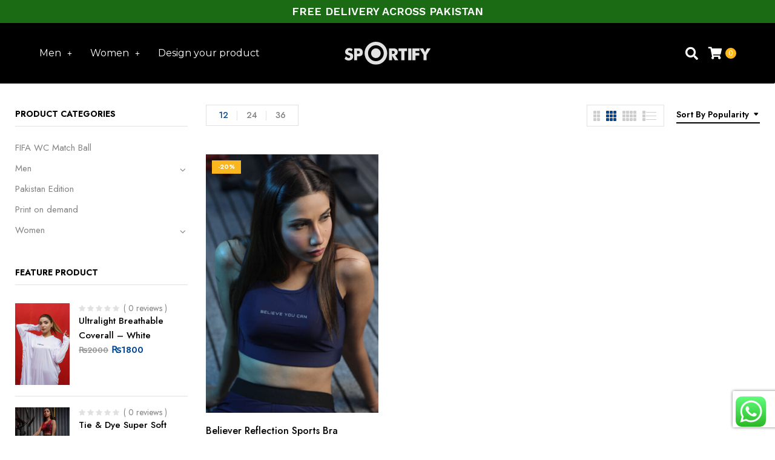

--- FILE ---
content_type: text/html; charset=UTF-8
request_url: https://sportifyofficial.com/product-tag/women-sports-bra/?orderby=popularity
body_size: 24485
content:
<!DOCTYPE html>
<html lang="en-US">
<head>
	<meta charset="UTF-8">
	<meta name="viewport" content="width=device-width, initial-scale=1.0, viewport-fit=cover" />		<meta name='robots' content='index, follow, max-image-preview:large, max-snippet:-1, max-video-preview:-1' />

	<!-- This site is optimized with the Yoast SEO plugin v22.0 - https://yoast.com/wordpress/plugins/seo/ -->
	<title>Women Sports Bra Archives - Sportify</title>
	<link rel="canonical" href="https://sportifyofficial.com/product-tag/women-sports-bra/" />
	<meta property="og:locale" content="en_US" />
	<meta property="og:type" content="article" />
	<meta property="og:title" content="Women Sports Bra Archives - Sportify" />
	<meta property="og:url" content="https://sportifyofficial.com/product-tag/women-sports-bra/" />
	<meta property="og:site_name" content="Sportify" />
	<meta name="twitter:card" content="summary_large_image" />
	<script type="application/ld+json" class="yoast-schema-graph">{"@context":"https://schema.org","@graph":[{"@type":"CollectionPage","@id":"https://sportifyofficial.com/product-tag/women-sports-bra/","url":"https://sportifyofficial.com/product-tag/women-sports-bra/","name":"Women Sports Bra Archives - Sportify","isPartOf":{"@id":"https://sportifyofficial.com/#website"},"primaryImageOfPage":{"@id":"https://sportifyofficial.com/product-tag/women-sports-bra/#primaryimage"},"image":{"@id":"https://sportifyofficial.com/product-tag/women-sports-bra/#primaryimage"},"thumbnailUrl":"https://sportifyofficial.com/wp-content/uploads/2022/04/Believer-Reflection-Sports-bra.jpg","breadcrumb":{"@id":"https://sportifyofficial.com/product-tag/women-sports-bra/#breadcrumb"},"inLanguage":"en-US"},{"@type":"ImageObject","inLanguage":"en-US","@id":"https://sportifyofficial.com/product-tag/women-sports-bra/#primaryimage","url":"https://sportifyofficial.com/wp-content/uploads/2022/04/Believer-Reflection-Sports-bra.jpg","contentUrl":"https://sportifyofficial.com/wp-content/uploads/2022/04/Believer-Reflection-Sports-bra.jpg","width":1333,"height":2000},{"@type":"BreadcrumbList","@id":"https://sportifyofficial.com/product-tag/women-sports-bra/#breadcrumb","itemListElement":[{"@type":"ListItem","position":1,"name":"Home","item":"https://sportifyofficial.com/"},{"@type":"ListItem","position":2,"name":"Women Sports Bra"}]},{"@type":"WebSite","@id":"https://sportifyofficial.com/#website","url":"https://sportifyofficial.com/","name":"Sportify","description":"Redefining Trends","publisher":{"@id":"https://sportifyofficial.com/#organization"},"potentialAction":[{"@type":"SearchAction","target":{"@type":"EntryPoint","urlTemplate":"https://sportifyofficial.com/?s={search_term_string}"},"query-input":"required name=search_term_string"}],"inLanguage":"en-US"},{"@type":"Organization","@id":"https://sportifyofficial.com/#organization","name":"Sportify","url":"https://sportifyofficial.com/","logo":{"@type":"ImageObject","inLanguage":"en-US","@id":"https://sportifyofficial.com/#/schema/logo/image/","url":"https://sportifyofficial.com/wp-content/uploads/2022/04/LogoV2.svg","contentUrl":"https://sportifyofficial.com/wp-content/uploads/2022/04/LogoV2.svg","width":261,"height":68,"caption":"Sportify"},"image":{"@id":"https://sportifyofficial.com/#/schema/logo/image/"}}]}</script>
	<!-- / Yoast SEO plugin. -->


<link rel='dns-prefetch' href='//fonts.googleapis.com' />
<link rel='dns-prefetch' href='//www.googletagmanager.com' />
<link rel="alternate" type="application/rss+xml" title="Sportify &raquo; Feed" href="https://sportifyofficial.com/feed/" />
<link rel="alternate" type="application/rss+xml" title="Sportify &raquo; Comments Feed" href="https://sportifyofficial.com/comments/feed/" />
<link rel="alternate" type="application/rss+xml" title="Sportify &raquo; Women Sports Bra Tag Feed" href="https://sportifyofficial.com/product-tag/women-sports-bra/feed/" />
<style id='wp-img-auto-sizes-contain-inline-css' type='text/css'>
img:is([sizes=auto i],[sizes^="auto," i]){contain-intrinsic-size:3000px 1500px}
/*# sourceURL=wp-img-auto-sizes-contain-inline-css */
</style>
<link rel='stylesheet' id='ht_ctc_main_css-css' href='https://sportifyofficial.com/wp-content/plugins/click-to-chat-for-whatsapp/new/inc/assets/css/main.css?ver=3.32' type='text/css' media='all' />
<link rel='stylesheet' id='wp-block-library-css' href='https://sportifyofficial.com/wp-includes/css/dist/block-library/style.min.css?ver=6.9' type='text/css' media='all' />

<style id='classic-theme-styles-inline-css' type='text/css'>
/*! This file is auto-generated */
.wp-block-button__link{color:#fff;background-color:#32373c;border-radius:9999px;box-shadow:none;text-decoration:none;padding:calc(.667em + 2px) calc(1.333em + 2px);font-size:1.125em}.wp-block-file__button{background:#32373c;color:#fff;text-decoration:none}
/*# sourceURL=/wp-includes/css/classic-themes.min.css */
</style>
<link rel='stylesheet' id='contact-form-7-css' href='https://sportifyofficial.com/wp-content/plugins/contact-form-7/includes/css/styles.css?ver=5.8.7' type='text/css' media='all' />
<link rel='stylesheet' id='redux-extendify-styles-css' href='https://sportifyofficial.com/wp-content/plugins/redux-framework/redux-core/assets/css/extendify-utilities.css?ver=4.4.13' type='text/css' media='all' />
<style id='woocommerce-inline-inline-css' type='text/css'>
.woocommerce form .form-row .required { visibility: visible; }
/*# sourceURL=woocommerce-inline-inline-css */
</style>
<link rel='stylesheet' id='bwp_woocommerce_filter_products-css' href='https://sportifyofficial.com/wp-content/plugins/wpbingo/assets/css/bwp_ajax_filter.css?ver=6.9' type='text/css' media='all' />
<link rel='stylesheet' id='bwp_lookbook_css-css' href='https://sportifyofficial.com/wp-content/plugins/wpbingo/assets/css/bwp_lookbook.css?ver=6.9' type='text/css' media='all' />
<link rel='stylesheet' id='yith_wapo_front-css' href='https://sportifyofficial.com/wp-content/plugins/yith-woocommerce-advanced-product-options-premium/assets/css/front.css?ver=3.1.0' type='text/css' media='all' />
<link rel='stylesheet' id='yith_wapo_jquery-ui-css' href='https://sportifyofficial.com/wp-content/plugins/yith-woocommerce-advanced-product-options-premium/assets/css/_new_jquery-ui-1.12.1.css?ver=3.1.0' type='text/css' media='all' />
<link rel='stylesheet' id='yith_wapo_jquery-ui-timepicker-css' href='https://sportifyofficial.com/wp-content/plugins/yith-woocommerce-advanced-product-options-premium/assets/css/_new_jquery-ui-timepicker-addon.css?ver=3.1.0' type='text/css' media='all' />
<link rel='stylesheet' id='dashicons-css' href='https://sportifyofficial.com/wp-includes/css/dashicons.min.css?ver=6.9' type='text/css' media='all' />
<style id='dashicons-inline-css' type='text/css'>
[data-font="Dashicons"]:before {font-family: 'Dashicons' !important;content: attr(data-icon) !important;speak: none !important;font-weight: normal !important;font-variant: normal !important;text-transform: none !important;line-height: 1 !important;font-style: normal !important;-webkit-font-smoothing: antialiased !important;-moz-osx-font-smoothing: grayscale !important;}
/*# sourceURL=dashicons-inline-css */
</style>
<link rel='stylesheet' id='yith-plugin-fw-icon-font-css' href='https://sportifyofficial.com/wp-content/plugins/yith-woocommerce-advanced-product-options-premium/plugin-fw/assets/css/yith-icon.css?ver=3.1.0' type='text/css' media='all' />
<link rel='stylesheet' id='wp-color-picker-css' href='https://sportifyofficial.com/wp-admin/css/color-picker.min.css?ver=6.9' type='text/css' media='all' />
<link rel='stylesheet' id='cerio-fonts-css' href='https://fonts.googleapis.com/css?family=Jost%3Aital%2Cwght%400%2C200%3B0%2C300%3B0%2C400%3B0%2C500%3B0%2C600%3B0%2C700%3B0%2C800%3B0%2C900%3B1%2C200%3B1%2C300%3B1%2C400%3B1%2C500%3B1%2C600%3B1%2C700%3B1%2C800%3B1%2C900%7CPoppins%3Aital%2Cwght%400%2C300%3B0%2C400%3B0%2C500%3B0%2C600%3B0%2C700%3B1%2C300%3B1%2C400%3B1%2C500%3B1%2C600%3B1%2C700&#038;subset=latin%2Clatin-ext' type='text/css' media='all' />
<link rel='stylesheet' id='cerio-style-css' href='https://sportifyofficial.com/wp-content/themes/cerio/style.css?ver=6.9' type='text/css' media='all' />
<link rel='stylesheet' id='bootstrap-css' href='https://sportifyofficial.com/wp-content/themes/cerio/css/bootstrap.css?ver=6.9' type='text/css' media='all' />
<link rel='stylesheet' id='fancybox-css' href='https://sportifyofficial.com/wp-content/themes/cerio/css/jquery.fancybox.css' type='text/css' media='all' />
<link rel='stylesheet' id='circlestime-css' href='https://sportifyofficial.com/wp-content/themes/cerio/css/jquery.circlestime.css' type='text/css' media='all' />
<link rel='stylesheet' id='mmenu-all-css' href='https://sportifyofficial.com/wp-content/themes/cerio/css/jquery.mmenu.all.css?ver=6.9' type='text/css' media='all' />
<link rel='stylesheet' id='slick-css' href='https://sportifyofficial.com/wp-content/themes/cerio/css/slick/slick.css' type='text/css' media='all' />
<link rel='stylesheet' id='font-awesome-css' href='https://sportifyofficial.com/wp-content/plugins/elementor/assets/lib/font-awesome/css/font-awesome.min.css?ver=4.7.0' type='text/css' media='all' />
<style id='font-awesome-inline-css' type='text/css'>
[data-font="FontAwesome"]:before {font-family: 'FontAwesome' !important;content: attr(data-icon) !important;speak: none !important;font-weight: normal !important;font-variant: normal !important;text-transform: none !important;line-height: 1 !important;font-style: normal !important;-webkit-font-smoothing: antialiased !important;-moz-osx-font-smoothing: grayscale !important;}
/*# sourceURL=font-awesome-inline-css */
</style>
<link rel='stylesheet' id='materia-css' href='https://sportifyofficial.com/wp-content/themes/cerio/css/materia.css?ver=6.9' type='text/css' media='all' />
<link rel='stylesheet' id='elegant-css' href='https://sportifyofficial.com/wp-content/themes/cerio/css/elegant.css?ver=6.9' type='text/css' media='all' />
<link rel='stylesheet' id='wpbingo-css' href='https://sportifyofficial.com/wp-content/themes/cerio/css/wpbingo.css?ver=6.9' type='text/css' media='all' />
<link rel='stylesheet' id='icomoon-css' href='https://sportifyofficial.com/wp-content/themes/cerio/css/icomoon.css?ver=6.9' type='text/css' media='all' />
<link rel='stylesheet' id='cerio-style-template-css' href='https://sportifyofficial.com/wp-content/themes/cerio/css/template.css?ver=6.9' type='text/css' media='all' />
<link rel='stylesheet' id='elementor-icons-css' href='https://sportifyofficial.com/wp-content/plugins/elementor/assets/lib/eicons/css/elementor-icons.min.css?ver=5.15.0' type='text/css' media='all' />
<link rel='stylesheet' id='elementor-frontend-css' href='https://sportifyofficial.com/wp-content/plugins/elementor/assets/css/frontend.min.css?ver=3.6.4' type='text/css' media='all' />
<link rel='stylesheet' id='elementor-post-12544-css' href='https://sportifyofficial.com/wp-content/uploads/elementor/css/post-12544.css?ver=1650575636' type='text/css' media='all' />
<link rel='stylesheet' id='elementor-pro-css' href='https://sportifyofficial.com/wp-content/plugins/elementor-pro/assets/css/frontend.min.css?ver=3.6.5' type='text/css' media='all' />
<link rel='stylesheet' id='uael-frontend-css' href='https://sportifyofficial.com/wp-content/plugins/ultimate-elementor/assets/min-css/uael-frontend.min.css?ver=1.36.4' type='text/css' media='all' />
<link rel='stylesheet' id='elementor-global-css' href='https://sportifyofficial.com/wp-content/uploads/elementor/css/global.css?ver=1729083825' type='text/css' media='all' />
<link rel='stylesheet' id='elementor-post-15703-css' href='https://sportifyofficial.com/wp-content/uploads/elementor/css/post-15703.css?ver=1706734479' type='text/css' media='all' />
<link rel='stylesheet' id='elementor-post-15730-css' href='https://sportifyofficial.com/wp-content/uploads/elementor/css/post-15730.css?ver=1739885582' type='text/css' media='all' />
<link rel='stylesheet' id='google-fonts-1-css' href='https://fonts.googleapis.com/css?family=Work+Sans%3A100%2C100italic%2C200%2C200italic%2C300%2C300italic%2C400%2C400italic%2C500%2C500italic%2C600%2C600italic%2C700%2C700italic%2C800%2C800italic%2C900%2C900italic%7CMontserrat%3A100%2C100italic%2C200%2C200italic%2C300%2C300italic%2C400%2C400italic%2C500%2C500italic%2C600%2C600italic%2C700%2C700italic%2C800%2C800italic%2C900%2C900italic%7CRoboto%3A100%2C100italic%2C200%2C200italic%2C300%2C300italic%2C400%2C400italic%2C500%2C500italic%2C600%2C600italic%2C700%2C700italic%2C800%2C800italic%2C900%2C900italic&#038;display=auto&#038;ver=6.9' type='text/css' media='all' />
<link rel='stylesheet' id='elementor-icons-shared-0-css' href='https://sportifyofficial.com/wp-content/plugins/elementor/assets/lib/font-awesome/css/fontawesome.min.css?ver=5.15.3' type='text/css' media='all' />
<link rel='stylesheet' id='elementor-icons-fa-solid-css' href='https://sportifyofficial.com/wp-content/plugins/elementor/assets/lib/font-awesome/css/solid.min.css?ver=5.15.3' type='text/css' media='all' />
<link rel='stylesheet' id='elementor-icons-fa-regular-css' href='https://sportifyofficial.com/wp-content/plugins/elementor/assets/lib/font-awesome/css/regular.min.css?ver=5.15.3' type='text/css' media='all' />
<link rel='stylesheet' id='elementor-icons-fa-brands-css' href='https://sportifyofficial.com/wp-content/plugins/elementor/assets/lib/font-awesome/css/brands.min.css?ver=5.15.3' type='text/css' media='all' />
<script type="text/template" id="tmpl-variation-template">
	<div class="woocommerce-variation-description">{{{ data.variation.variation_description }}}</div>
	<div class="woocommerce-variation-price">{{{ data.variation.price_html }}}</div>
	<div class="woocommerce-variation-availability">{{{ data.variation.availability_html }}}</div>
</script>
<script type="text/template" id="tmpl-unavailable-variation-template">
	<p>Sorry, this product is unavailable. Please choose a different combination.</p>
</script>
<script type="dcea04271b4b4fc4ba416470-text/javascript" src="https://sportifyofficial.com/wp-includes/js/jquery/jquery.min.js?ver=3.7.1" id="jquery-core-js"></script>
<script type="dcea04271b4b4fc4ba416470-text/javascript" src="https://sportifyofficial.com/wp-includes/js/jquery/jquery-migrate.min.js?ver=3.4.1" id="jquery-migrate-js"></script>
<script type="dcea04271b4b4fc4ba416470-text/javascript" src="https://sportifyofficial.com/wp-content/plugins/woocommerce/assets/js/jquery-blockui/jquery.blockUI.min.js?ver=2.7.0-wc.8.5.4" id="jquery-blockui-js" data-wp-strategy="defer"></script>
<script type="dcea04271b4b4fc4ba416470-text/javascript" id="wc-add-to-cart-js-extra">
/* <![CDATA[ */
var wc_add_to_cart_params = {"ajax_url":"/wp-admin/admin-ajax.php","wc_ajax_url":"/?wc-ajax=%%endpoint%%","i18n_view_cart":"View cart","cart_url":"https://sportifyofficial.com/cart/","is_cart":"","cart_redirect_after_add":"no"};
//# sourceURL=wc-add-to-cart-js-extra
/* ]]> */
</script>
<script type="dcea04271b4b4fc4ba416470-text/javascript" src="https://sportifyofficial.com/wp-content/plugins/woocommerce/assets/js/frontend/add-to-cart.min.js?ver=8.5.4" id="wc-add-to-cart-js" defer="defer" data-wp-strategy="defer"></script>
<script type="dcea04271b4b4fc4ba416470-text/javascript" src="https://sportifyofficial.com/wp-content/plugins/woocommerce/assets/js/js-cookie/js.cookie.min.js?ver=2.1.4-wc.8.5.4" id="js-cookie-js" defer="defer" data-wp-strategy="defer"></script>
<script type="dcea04271b4b4fc4ba416470-text/javascript" id="woocommerce-js-extra">
/* <![CDATA[ */
var woocommerce_params = {"ajax_url":"/wp-admin/admin-ajax.php","wc_ajax_url":"/?wc-ajax=%%endpoint%%"};
//# sourceURL=woocommerce-js-extra
/* ]]> */
</script>
<script type="dcea04271b4b4fc4ba416470-text/javascript" src="https://sportifyofficial.com/wp-content/plugins/woocommerce/assets/js/frontend/woocommerce.min.js?ver=8.5.4" id="woocommerce-js" defer="defer" data-wp-strategy="defer"></script>
<script type="dcea04271b4b4fc4ba416470-text/javascript" src="https://sportifyofficial.com/wp-includes/js/dist/hooks.min.js?ver=dd5603f07f9220ed27f1" id="wp-hooks-js"></script>
<script type="dcea04271b4b4fc4ba416470-text/javascript" src="https://sportifyofficial.com/wp-includes/js/dist/i18n.min.js?ver=c26c3dc7bed366793375" id="wp-i18n-js"></script>
<script type="dcea04271b4b4fc4ba416470-text/javascript" id="wp-i18n-js-after">
/* <![CDATA[ */
wp.i18n.setLocaleData( { 'text direction\u0004ltr': [ 'ltr' ] } );
//# sourceURL=wp-i18n-js-after
/* ]]> */
</script>
<script type="dcea04271b4b4fc4ba416470-text/javascript" src="https://sportifyofficial.com/wp-includes/js/jquery/ui/core.min.js?ver=1.13.3" id="jquery-ui-core-js"></script>
<script type="dcea04271b4b4fc4ba416470-text/javascript" src="https://sportifyofficial.com/wp-includes/js/jquery/ui/mouse.min.js?ver=1.13.3" id="jquery-ui-mouse-js"></script>
<script type="dcea04271b4b4fc4ba416470-text/javascript" src="https://sportifyofficial.com/wp-includes/js/jquery/ui/slider.min.js?ver=1.13.3" id="jquery-ui-slider-js"></script>
<script type="dcea04271b4b4fc4ba416470-text/javascript" id="wp-statistics-tracker-js-extra">
/* <![CDATA[ */
var WP_Statistics_Tracker_Object = {"hitRequestUrl":"https://sportifyofficial.com/wp-json/wp-statistics/v2/hit?wp_statistics_hit_rest=yes&track_all=1&current_page_type=tax&current_page_id=252&search_query&page_uri=L3Byb2R1Y3QtdGFnL3dvbWVuLXNwb3J0cy1icmEvP29yZGVyYnk9cG9wdWxhcml0eQ=","keepOnlineRequestUrl":"https://sportifyofficial.com/wp-json/wp-statistics/v2/online?wp_statistics_hit_rest=yes&track_all=1&current_page_type=tax&current_page_id=252&search_query&page_uri=L3Byb2R1Y3QtdGFnL3dvbWVuLXNwb3J0cy1icmEvP29yZGVyYnk9cG9wdWxhcml0eQ=","option":{"dntEnabled":false,"cacheCompatibility":"1"}};
//# sourceURL=wp-statistics-tracker-js-extra
/* ]]> */
</script>
<script type="dcea04271b4b4fc4ba416470-text/javascript" src="https://sportifyofficial.com/wp-content/plugins/wp-statistics/assets/js/tracker.js?ver=6.9" id="wp-statistics-tracker-js"></script>
<script type="dcea04271b4b4fc4ba416470-text/javascript" src="https://sportifyofficial.com/wp-includes/js/jquery/ui/draggable.min.js?ver=1.13.3" id="jquery-ui-draggable-js"></script>
<script type="dcea04271b4b4fc4ba416470-text/javascript" src="https://sportifyofficial.com/wp-includes/js/jquery/jquery.ui.touch-punch.js?ver=0.2.2" id="jquery-touch-punch-js"></script>
<script type="dcea04271b4b4fc4ba416470-text/javascript" src="https://sportifyofficial.com/wp-admin/js/iris.min.js?ver=3.1.0" id="iris-js"></script>
<script type="dcea04271b4b4fc4ba416470-text/javascript" src="https://sportifyofficial.com/wp-admin/js/color-picker.min.js?ver=3.1.0" id="wp-color-picker-js"></script>
<script type="dcea04271b4b4fc4ba416470-text/javascript" src="https://sportifyofficial.com/wp-includes/js/underscore.min.js?ver=1.13.7" id="underscore-js"></script>
<script type="dcea04271b4b4fc4ba416470-text/javascript" id="wp-util-js-extra">
/* <![CDATA[ */
var _wpUtilSettings = {"ajax":{"url":"/wp-admin/admin-ajax.php"}};
//# sourceURL=wp-util-js-extra
/* ]]> */
</script>
<script type="dcea04271b4b4fc4ba416470-text/javascript" src="https://sportifyofficial.com/wp-includes/js/wp-util.min.js?ver=6.9" id="wp-util-js"></script>
<link rel="https://api.w.org/" href="https://sportifyofficial.com/wp-json/" /><link rel="alternate" title="JSON" type="application/json" href="https://sportifyofficial.com/wp-json/wp/v2/product_tag/252" /><link rel="EditURI" type="application/rsd+xml" title="RSD" href="https://sportifyofficial.com/xmlrpc.php?rsd" />
<meta name="generator" content="WordPress 6.9" />
<meta name="generator" content="WooCommerce 8.5.4" />
<meta name="generator" content="Site Kit by Google 1.170.0" /><meta name="facebook-domain-verification" content="4ewx1syw65otl5xoy5f2qcp83ur7y8" />

<!-- Meta Pixel Code -->
<script type="dcea04271b4b4fc4ba416470-text/javascript">
!function(f,b,e,v,n,t,s)
{if(f.fbq)return;n=f.fbq=function(){n.callMethod?
n.callMethod.apply(n,arguments):n.queue.push(arguments)};
if(!f._fbq)f._fbq=n;n.push=n;n.loaded=!0;n.version='2.0';
n.queue=[];t=b.createElement(e);t.async=!0;
t.src=v;s=b.getElementsByTagName(e)[0];
s.parentNode.insertBefore(t,s)}(window, document,'script',
'https://connect.facebook.net/en_US/fbevents.js');
fbq('init', '2450069801791225');
fbq('track', 'PageView');
</script>
<noscript><img height="1" width="1" style="display:none"
src="https://www.facebook.com/tr?id=2450069801791225&ev=PageView&noscript=1"
/></noscript>
<!-- End Meta Pixel Code --><meta name="generator" content="Redux 4.4.13" /><!-- Analytics by WP Statistics v14.4.3 - https://wp-statistics.com/ -->
	<noscript><style>.woocommerce-product-gallery{ opacity: 1 !important; }</style></noscript>
				<script type="dcea04271b4b4fc4ba416470-text/javascript">
				!function(f,b,e,v,n,t,s){if(f.fbq)return;n=f.fbq=function(){n.callMethod?
					n.callMethod.apply(n,arguments):n.queue.push(arguments)};if(!f._fbq)f._fbq=n;
					n.push=n;n.loaded=!0;n.version='2.0';n.queue=[];t=b.createElement(e);t.async=!0;
					t.src=v;s=b.getElementsByTagName(e)[0];s.parentNode.insertBefore(t,s)}(window,
					document,'script','https://connect.facebook.net/en_US/fbevents.js');
			</script>
			<!-- WooCommerce Facebook Integration Begin -->
			<script type="dcea04271b4b4fc4ba416470-text/javascript">

				fbq('init', '1750852938449845', {}, {
    "agent": "woocommerce-8.5.4-3.1.10"
});

				fbq( 'track', 'PageView', {
    "source": "woocommerce",
    "version": "8.5.4",
    "pluginVersion": "3.1.10"
} );

				document.addEventListener( 'DOMContentLoaded', function() {
					jQuery && jQuery( function( $ ) {
						// Insert placeholder for events injected when a product is added to the cart through AJAX.
						$( document.body ).append( '<div class=\"wc-facebook-pixel-event-placeholder\"></div>' );
					} );
				}, false );

			</script>
			<!-- WooCommerce Facebook Integration End -->
			<link rel="icon" href="https://sportifyofficial.com/wp-content/uploads/2022/04/Icon-V2.svg" sizes="32x32" />
<link rel="icon" href="https://sportifyofficial.com/wp-content/uploads/2022/04/Icon-V2.svg" sizes="192x192" />
<link rel="apple-touch-icon" href="https://sportifyofficial.com/wp-content/uploads/2022/04/Icon-V2.svg" />
<meta name="msapplication-TileImage" content="https://sportifyofficial.com/wp-content/uploads/2022/04/Icon-V2.svg" />
		<style type="text/css" id="wp-custom-css">
			.bwp-filter-homepage .bwp-filter-heading ul.filter-category li:hover, .bwp-filter-homepage .bwp-filter-heading ul.filter-category li.active{
	display: none;
}
.content-area{
	padding: 10px !important;
	padding-top: 40px !important;
}
.home > .main-content> .content-area{
	padding:0px !important;
}

.products-list.grid .product-wapper{
	text-align:center !important;
}

.pisol_buy_now_button{
	padding: none !important;
	padding: 0px 0px 0px 0px !important;
	font-size: 14px !important;
	
}

.table-bordered, .table-bordered td, .table-bordered th, table, table td, table th{
	border: none !important;
}
.onsale{ background-color: #f9b61e }

.price ins{
	color: #034694;
}
.buy_now_button{
	
	margin-top: 10px !important;
	width: 100% !important;
}
.single-product .bwp-single-info .description ul li {
	z-index: -999 !important;
}


.button-wrapper #chart-button, .button-wrapper .md-size-chart-btn {
    color: #fff !important;
    background: #000 !important;
    padding: 10px 20px 10px 22px !important;
}
.md-size-chart-modal-content{
	padding-left: 20px !important;
	padding-right: 20px !important;
}
.wapo-addon-title{
	margin-top: 0px !important;
}
.yith-wapo-block .yith-wapo-addon{
	margin: 0px !important;
}
.yith-wapo-block .yith-wapo-addon.yith-wapo-addon-type-textarea .yith-wapo-option textarea{
	min-height: 100px !important;
}

.single-product .bwp-single-info .single_add_to_cart_button.button, .quickview-container .bwp-single-info .single_add_to_cart_button.button{
	
	width: 72%;
}
@media screen and (max-width: 600px){
	.single-product .bwp-single-info .single_add_to_cart_button.button, .quickview-container .bwp-single-info .single_add_to_cart_button.button{
	
	width: 55%;
}
.elementor-widget-wc-add-to-cart.elementor-add-to-cart--align-justify form.cart button, .woocommerce div.product.elementor .elementor-widget-wc-add-to-cart.elementor-add-to-cart--align-justify form.cart button, .woocommerce div.product.elementor .elementor-widget-woocommerce-product-add-to-cart.elementor-add-to-cart--align-justify form.cart button{
	flex-basis: 50% !important;
}
}
.elementor-widget-wc-add-to-cart.elementor-add-to-cart--align-justify form.cart button, .woocommerce div.product.elementor .elementor-widget-wc-add-to-cart.elementor-add-to-cart--align-justify form.cart button, .woocommerce div.product.elementor .elementor-widget-woocommerce-product-add-to-cart.elementor-add-to-cart--align-justify form.cart button{
	flex-basis: 66%;
}
.quantity .plus, .quantity .minus{
	height: 100% !important;
}		</style>
		<link rel='stylesheet' id='elementor-post-11277-css' href='https://sportifyofficial.com/wp-content/uploads/elementor/css/post-11277.css?ver=1650575639' type='text/css' media='all' />
<link rel='stylesheet' id='google-fonts-2-css' href='https://fonts.googleapis.com/css?family=Poppins%3A100%2C100italic%2C200%2C200italic%2C300%2C300italic%2C400%2C400italic%2C500%2C500italic%2C600%2C600italic%2C700%2C700italic%2C800%2C800italic%2C900%2C900italic&#038;display=auto&#038;ver=6.9' type='text/css' media='all' />
</head>
<body class="archive tax-product_tag term-women-sports-bra term-252 wp-custom-logo wp-theme-cerio theme-cerio woocommerce woocommerce-page woocommerce-no-js banners-effect-6 elementor-default elementor-kit-12544">

		<div data-elementor-type="header" data-elementor-id="15703" class="elementor elementor-15703 elementor-location-header">
								<section class="elementor-section elementor-top-section elementor-element elementor-element-9528362 elementor-section-height-min-height elementor-section-boxed elementor-section-height-default elementor-section-items-middle" data-id="9528362" data-element_type="section" data-settings="{&quot;background_background&quot;:&quot;classic&quot;}">
						<div class="elementor-container elementor-column-gap-default">
					<div class="elementor-column elementor-col-100 elementor-top-column elementor-element elementor-element-5a42aa7" data-id="5a42aa7" data-element_type="column">
			<div class="elementor-widget-wrap elementor-element-populated">
								<div class="elementor-element elementor-element-b1efd78 elementor-widget elementor-widget-heading" data-id="b1efd78" data-element_type="widget" data-widget_type="heading.default">
				<div class="elementor-widget-container">
			<h2 class="elementor-heading-title elementor-size-default">FREE DELIVERY ACROSS PAKISTAN</h2>		</div>
				</div>
					</div>
		</div>
							</div>
		</section>
				<section class="elementor-section elementor-top-section elementor-element elementor-element-346bea2 elementor-section-full_width elementor-section-height-min-height elementor-hidden-mobile elementor-section-height-default elementor-section-items-middle" data-id="346bea2" data-element_type="section" data-settings="{&quot;background_background&quot;:&quot;classic&quot;}">
						<div class="elementor-container elementor-column-gap-default">
					<div class="elementor-column elementor-col-33 elementor-top-column elementor-element elementor-element-3ceb18c" data-id="3ceb18c" data-element_type="column">
			<div class="elementor-widget-wrap elementor-element-populated">
								<div class="elementor-element elementor-element-769474d uael-submenu-icon-plus uael-nav-menu__align-left uael-submenu-open-hover uael-submenu-animation-none uael-link-redirect-child uael-nav-menu__breakpoint-tablet uael-nav-menu-toggle-label-no elementor-widget elementor-widget-uael-nav-menu" data-id="769474d" data-element_type="widget" data-widget_type="uael-nav-menu.default">
				<div class="elementor-widget-container">
					<div class="uael-nav-menu uael-layout-horizontal uael-nav-menu-layout uael-pointer__none" data-layout="horizontal">
				<div class="uael-nav-menu__toggle elementor-clickable">
					<div class="uael-nav-menu-icon">
						<i aria-hidden="true" tabindex="0" class="fas fa-align-justify"></i>					</div>
									</div>
										<nav class="uael-nav-menu__layout-horizontal uael-nav-menu__submenu-plus" data-toggle-icon="&lt;i aria-hidden=&quot;true&quot; tabindex=&quot;0&quot; class=&quot;fas fa-align-justify&quot;&gt;&lt;/i&gt;" data-close-icon="&lt;i aria-hidden=&quot;true&quot; tabindex=&quot;0&quot; class=&quot;far fa-window-close&quot;&gt;&lt;/i&gt;" data-full-width="yes">
			 <ul class="uael-nav-menu uael-nav-menu-custom uael-custom-wrapper"><li class="menu-item menu-item-has-children parent parent-has-no-child elementor-repeater-item-4af008a" data-dropdown-width="section" data-dropdown-pos=""><div class='uael-has-submenu-container'><a href="#" class='uael-menu-item'>Men<span class='uael-menu-toggle sub-arrow parent-item'><i class='fa'></i></span></a></div><ul class='sub-menu parent-do-not-have-template'><div class="menu-item saved-content child elementor-repeater elementor-repeater-item-ad33f42">		<div data-elementor-type="section" data-elementor-id="17305" class="elementor elementor-17305 elementor-location-header">
								<section class="elementor-section elementor-top-section elementor-element elementor-element-a32b86f elementor-section-full_width elementor-section-content-top elementor-section-height-default elementor-section-height-default" data-id="a32b86f" data-element_type="section" data-settings="{&quot;background_background&quot;:&quot;classic&quot;}">
						<div class="elementor-container elementor-column-gap-no">
					<div class="elementor-column elementor-col-50 elementor-top-column elementor-element elementor-element-4402c3e" data-id="4402c3e" data-element_type="column">
			<div class="elementor-widget-wrap elementor-element-populated">
								<div class="elementor-element elementor-element-a1ef683 elementor-widget elementor-widget-image" data-id="a1ef683" data-element_type="widget" data-widget_type="image.default">
				<div class="elementor-widget-container">
															<img width="620" height="400" src="https://sportifyofficial.com/wp-content/uploads/2022/04/Mega-Menu-B1.jpg" class="attachment-large size-large" alt="" />															</div>
				</div>
					</div>
		</div>
				<div class="elementor-column elementor-col-50 elementor-top-column elementor-element elementor-element-6a147e5" data-id="6a147e5" data-element_type="column">
			<div class="elementor-widget-wrap elementor-element-populated">
								<div class="elementor-element elementor-element-c700b89 elementor-widget elementor-widget-heading" data-id="c700b89" data-element_type="widget" data-widget_type="heading.default">
				<div class="elementor-widget-container">
			<h2 class="elementor-heading-title elementor-size-default">Men Collection</h2>		</div>
				</div>
				<section class="elementor-section elementor-inner-section elementor-element elementor-element-b56b0c6 elementor-section-boxed elementor-section-height-default elementor-section-height-default" data-id="b56b0c6" data-element_type="section">
						<div class="elementor-container elementor-column-gap-default">
					<div class="elementor-column elementor-col-33 elementor-inner-column elementor-element elementor-element-f27df97" data-id="f27df97" data-element_type="column">
			<div class="elementor-widget-wrap elementor-element-populated">
								<div class="elementor-element elementor-element-5e2d380 elementor-align-left elementor-icon-list--layout-traditional elementor-list-item-link-full_width elementor-widget elementor-widget-icon-list" data-id="5e2d380" data-element_type="widget" data-widget_type="icon-list.default">
				<div class="elementor-widget-container">
					<ul class="elementor-icon-list-items">
							<li class="elementor-icon-list-item">
											<a href="https://sportifyofficial.com/product-category/men/jackets/">

											<span class="elementor-icon-list-text">Jackets</span>
											</a>
									</li>
								<li class="elementor-icon-list-item">
											<a href="https://sportifyofficial.com/product-category/men/hoodies-men/">

											<span class="elementor-icon-list-text">Hoodies</span>
											</a>
									</li>
								<li class="elementor-icon-list-item">
											<a href="https://sportifyofficial.com/product-category/men/caps/">

											<span class="elementor-icon-list-text">Caps</span>
											</a>
									</li>
						</ul>
				</div>
				</div>
					</div>
		</div>
				<div class="elementor-column elementor-col-33 elementor-inner-column elementor-element elementor-element-8f14395" data-id="8f14395" data-element_type="column">
			<div class="elementor-widget-wrap elementor-element-populated">
								<div class="elementor-element elementor-element-d661d52 elementor-align-left elementor-icon-list--layout-traditional elementor-list-item-link-full_width elementor-widget elementor-widget-icon-list" data-id="d661d52" data-element_type="widget" data-widget_type="icon-list.default">
				<div class="elementor-widget-container">
					<ul class="elementor-icon-list-items">
							<li class="elementor-icon-list-item">
											<a href="https://sportifyofficial.com/product-category/men/polo-shirts/">

											<span class="elementor-icon-list-text">Polo Shirts</span>
											</a>
									</li>
								<li class="elementor-icon-list-item">
											<a href="https://sportifyofficial.com/product-category/men/twin-suits/">

											<span class="elementor-icon-list-text">Twin Suits</span>
											</a>
									</li>
								<li class="elementor-icon-list-item">
											<a href="https://sportifyofficial.com/product-category/men/t-shirts-tops/">

											<span class="elementor-icon-list-text">T-Shirts & Tops</span>
											</a>
									</li>
						</ul>
				</div>
				</div>
					</div>
		</div>
				<div class="elementor-column elementor-col-33 elementor-inner-column elementor-element elementor-element-263007d" data-id="263007d" data-element_type="column">
			<div class="elementor-widget-wrap elementor-element-populated">
								<div class="elementor-element elementor-element-73a746f elementor-align-left elementor-icon-list--layout-traditional elementor-list-item-link-full_width elementor-widget elementor-widget-icon-list" data-id="73a746f" data-element_type="widget" data-widget_type="icon-list.default">
				<div class="elementor-widget-container">
					<ul class="elementor-icon-list-items">
							<li class="elementor-icon-list-item">
											<a href="https://sportifyofficial.com/product-category/men/shorts/">

											<span class="elementor-icon-list-text">Shorts</span>
											</a>
									</li>
								<li class="elementor-icon-list-item">
											<a href="https://sportifyofficial.com/product-category/men/mens-bottoms/">

											<span class="elementor-icon-list-text">Bottoms</span>
											</a>
									</li>
						</ul>
				</div>
				</div>
					</div>
		</div>
							</div>
		</section>
					</div>
		</div>
							</div>
		</section>
						</div>
		</div></ul></li><li class="menu-item menu-item-has-children parent parent-has-no-child elementor-repeater-item-7f2dac4" data-dropdown-width="section" data-dropdown-pos=""><div class='uael-has-submenu-container'><a href="#" class='uael-menu-item'>Women<span class='uael-menu-toggle sub-arrow parent-item'><i class='fa'></i></span></a></div><ul class='sub-menu parent-do-not-have-template'><div class="menu-item saved-content child elementor-repeater elementor-repeater-item-72523ba">		<div data-elementor-type="section" data-elementor-id="17615" class="elementor elementor-17615 elementor-location-header">
								<section class="elementor-section elementor-top-section elementor-element elementor-element-41cd862e elementor-section-full_width elementor-section-content-top elementor-section-height-default elementor-section-height-default" data-id="41cd862e" data-element_type="section" data-settings="{&quot;background_background&quot;:&quot;classic&quot;}">
						<div class="elementor-container elementor-column-gap-no">
					<div class="elementor-column elementor-col-50 elementor-top-column elementor-element elementor-element-290da8b2" data-id="290da8b2" data-element_type="column">
			<div class="elementor-widget-wrap elementor-element-populated">
								<div class="elementor-element elementor-element-733f550c elementor-widget elementor-widget-image" data-id="733f550c" data-element_type="widget" data-widget_type="image.default">
				<div class="elementor-widget-container">
															<img width="620" height="400" src="https://sportifyofficial.com/wp-content/uploads/2022/04/Mega-Menu-B2.jpg" class="attachment-large size-large" alt="" />															</div>
				</div>
					</div>
		</div>
				<div class="elementor-column elementor-col-50 elementor-top-column elementor-element elementor-element-e386448" data-id="e386448" data-element_type="column">
			<div class="elementor-widget-wrap elementor-element-populated">
								<div class="elementor-element elementor-element-14d843e2 elementor-widget elementor-widget-heading" data-id="14d843e2" data-element_type="widget" data-widget_type="heading.default">
				<div class="elementor-widget-container">
			<h2 class="elementor-heading-title elementor-size-default">Women Collection</h2>		</div>
				</div>
				<section class="elementor-section elementor-inner-section elementor-element elementor-element-383c4ee9 elementor-section-boxed elementor-section-height-default elementor-section-height-default" data-id="383c4ee9" data-element_type="section">
						<div class="elementor-container elementor-column-gap-default">
					<div class="elementor-column elementor-col-33 elementor-inner-column elementor-element elementor-element-6c0a88f2" data-id="6c0a88f2" data-element_type="column">
			<div class="elementor-widget-wrap elementor-element-populated">
								<div class="elementor-element elementor-element-169294c6 elementor-align-left elementor-icon-list--layout-traditional elementor-list-item-link-full_width elementor-widget elementor-widget-icon-list" data-id="169294c6" data-element_type="widget" data-widget_type="icon-list.default">
				<div class="elementor-widget-container">
					<ul class="elementor-icon-list-items">
							<li class="elementor-icon-list-item">
											<a href="https://sportifyofficial.com/product-category/women/hoodies/">

											<span class="elementor-icon-list-text">Hoodies</span>
											</a>
									</li>
								<li class="elementor-icon-list-item">
											<a href="https://sportifyofficial.com/product-category/women/sets/">

											<span class="elementor-icon-list-text">Sets</span>
											</a>
									</li>
								<li class="elementor-icon-list-item">
											<a href="https://sportifyofficial.com/product-category/women/bandana-mask/">

											<span class="elementor-icon-list-text">Bandana Mask</span>
											</a>
									</li>
						</ul>
				</div>
				</div>
					</div>
		</div>
				<div class="elementor-column elementor-col-33 elementor-inner-column elementor-element elementor-element-50bd6f6f" data-id="50bd6f6f" data-element_type="column">
			<div class="elementor-widget-wrap elementor-element-populated">
								<div class="elementor-element elementor-element-29877c41 elementor-align-left elementor-icon-list--layout-traditional elementor-list-item-link-full_width elementor-widget elementor-widget-icon-list" data-id="29877c41" data-element_type="widget" data-widget_type="icon-list.default">
				<div class="elementor-widget-container">
					<ul class="elementor-icon-list-items">
							<li class="elementor-icon-list-item">
											<a href="https://sportifyofficial.com/product-category/women/sports-bra-tops/">

											<span class="elementor-icon-list-text">Sports Bra & Tops</span>
											</a>
									</li>
								<li class="elementor-icon-list-item">
											<a href="https://sportifyofficial.com/product-category/women/leggings/">

											<span class="elementor-icon-list-text">Leggings </span>
											</a>
									</li>
								<li class="elementor-icon-list-item">
											<a href="https://sportifyofficial.com/product-category/women/women-shirts/">

											<span class="elementor-icon-list-text">Shirts</span>
											</a>
									</li>
						</ul>
				</div>
				</div>
					</div>
		</div>
				<div class="elementor-column elementor-col-33 elementor-inner-column elementor-element elementor-element-b29c59c" data-id="b29c59c" data-element_type="column">
			<div class="elementor-widget-wrap elementor-element-populated">
								<div class="elementor-element elementor-element-8e5a9c2 elementor-align-left elementor-icon-list--layout-traditional elementor-list-item-link-full_width elementor-widget elementor-widget-icon-list" data-id="8e5a9c2" data-element_type="widget" data-widget_type="icon-list.default">
				<div class="elementor-widget-container">
					<ul class="elementor-icon-list-items">
							<li class="elementor-icon-list-item">
											<a href="https://sportifyofficial.com/product-category/women/women-bottoms/">

											<span class="elementor-icon-list-text">Bottoms</span>
											</a>
									</li>
						</ul>
				</div>
				</div>
					</div>
		</div>
							</div>
		</section>
					</div>
		</div>
							</div>
		</section>
						</div>
		</div></ul></li><li class="menu-item menu-item-has-children parent parent-has-no-child elementor-repeater-item-08c7c38" data-dropdown-width="default" data-dropdown-pos="left"><a href="https://sportifyofficial.com/design-your-product/" class='uael-menu-item'>Design your product<span class='uael-menu-toggle sub-arrow parent-item'><i class='fa'></i></span></a></ul>		</nav>
							</div>
					</div>
				</div>
					</div>
		</div>
				<div class="elementor-column elementor-col-33 elementor-top-column elementor-element elementor-element-e109e49" data-id="e109e49" data-element_type="column">
			<div class="elementor-widget-wrap elementor-element-populated">
								<div class="elementor-element elementor-element-cb3ef4e elementor-widget elementor-widget-image" data-id="cb3ef4e" data-element_type="widget" data-widget_type="image.default">
				<div class="elementor-widget-container">
																<a href="https://sportifyofficial.com">
							<img width="261" height="68" src="https://sportifyofficial.com/wp-content/uploads/2022/04/LogoV2.svg" class="attachment-full size-full" alt="" />								</a>
															</div>
				</div>
					</div>
		</div>
				<div class="elementor-column elementor-col-33 elementor-top-column elementor-element elementor-element-889e155" data-id="889e155" data-element_type="column">
			<div class="elementor-widget-wrap elementor-element-populated">
								<div class="elementor-element elementor-element-fe61e57 elementor-search-form--skin-full_screen elementor-widget__width-auto elementor-widget elementor-widget-search-form" data-id="fe61e57" data-element_type="widget" data-settings="{&quot;skin&quot;:&quot;full_screen&quot;}" data-widget_type="search-form.default">
				<div class="elementor-widget-container">
					<form class="elementor-search-form" role="search" action="https://sportifyofficial.com" method="get">
									<div class="elementor-search-form__toggle">
				<i aria-hidden="true" class="fas fa-search"></i>				<span class="elementor-screen-only">Search</span>
			</div>
						<div class="elementor-search-form__container">
								<input placeholder="Search..." class="elementor-search-form__input" type="search" name="s" title="Search" value="">
																<div class="dialog-lightbox-close-button dialog-close-button">
					<i aria-hidden="true" class="eicon-close"></i>					<span class="elementor-screen-only">Close</span>
				</div>
							</div>
		</form>
				</div>
				</div>
				<div class="elementor-element elementor-element-46e652f elementor-widget__width-auto uael-mc-dropdown-left uael-mini-cart-offcanvas-pos-right uael-mini-cart-align-inline uael-mini-cart--show-divider-yes elementor-widget elementor-widget-uael-mini-cart" data-id="46e652f" data-element_type="widget" data-widget_type="uael-mini-cart.default">
				<div class="elementor-widget-container">
					<div class="uael-mc" data-cart_dropdown="offcanvas">
			<a href="#" class="uael-mc__btn" id="uael-mc__btn" data-behaviour="">
													<div class="uael-mc__btn-icon uael-badge-inline uael-cart-icon-">
						<i aria-hidden="true" class="fas fa-shopping-cart"></i>													<div class="uael-mc__btn-badge uael-badge-inline" data-counter="0">
								0							</div>
												</div>
								</a>
					<div class="uael-mc-offcanvas-wrap uael-mc-offcanvas-wrap-close"></div>
		<div class="uael-mc-offcanvas uael-mc-offcanvas-close">
			<div class="uael-mc-offcanvas__close-btn">
				<i class="uael-close-o"></i>
			</div>
						<div class="uael-mc-offcanvas__header">
				<div class="uael-mc-offcanvas__icon-wrap">
					<div class="uael-mc-dropdown__header-icon">
						<i aria-hidden="true" class="fas fa-shopping-cart"></i>					</div>
					<div class="uael-mc-offcanvas__header-badge">
						0					</div>
				</div>
				<span class="uael-mc-offcanvas__header-text">
					Subtotal: <span class="woocommerce-Price-amount amount"><span class="woocommerce-Price-currencySymbol">&#8360;</span>0</span>				</span>
			</div>
			<div class="uael-mc-offcanvas__items">
					<div class="woocommerce-mini-cart__empty-message">No products in the cart.</div>
			</div>
					</div>
				</div>
				</div>
				</div>
					</div>
		</div>
							</div>
		</section>
				<section class="elementor-section elementor-top-section elementor-element elementor-element-408c925 elementor-section-full_width elementor-section-height-min-height elementor-section-items-stretch elementor-section-content-middle elementor-hidden-desktop elementor-hidden-tablet elementor-section-height-default" data-id="408c925" data-element_type="section" data-settings="{&quot;background_background&quot;:&quot;classic&quot;,&quot;sticky&quot;:&quot;top&quot;,&quot;sticky_on&quot;:[&quot;mobile&quot;],&quot;sticky_offset&quot;:0,&quot;sticky_effects_offset&quot;:0}">
						<div class="elementor-container elementor-column-gap-default">
					<div class="elementor-column elementor-col-33 elementor-top-column elementor-element elementor-element-18cbd25" data-id="18cbd25" data-element_type="column">
			<div class="elementor-widget-wrap elementor-element-populated">
								<div class="elementor-element elementor-element-7b310c8 elementor-nav-menu__align-left elementor-nav-menu--stretch elementor-nav-menu__text-align-center elementor-widget-mobile__width-auto elementor-nav-menu--dropdown-tablet elementor-nav-menu--toggle elementor-nav-menu--burger elementor-widget elementor-widget-nav-menu" data-id="7b310c8" data-element_type="widget" data-settings="{&quot;full_width&quot;:&quot;stretch&quot;,&quot;layout&quot;:&quot;horizontal&quot;,&quot;submenu_icon&quot;:{&quot;value&quot;:&quot;&lt;i class=\&quot;fas fa-caret-down\&quot;&gt;&lt;\/i&gt;&quot;,&quot;library&quot;:&quot;fa-solid&quot;},&quot;toggle&quot;:&quot;burger&quot;}" data-widget_type="nav-menu.default">
				<div class="elementor-widget-container">
						<nav migration_allowed="1" migrated="0" role="navigation" class="elementor-nav-menu--main elementor-nav-menu__container elementor-nav-menu--layout-horizontal e--pointer-underline e--animation-fade">
				<ul id="menu-1-7b310c8" class="elementor-nav-menu"><li class="menu-item menu-item-type-taxonomy menu-item-object-product_cat menu-item-has-children menu-item-17569"><a href="https://sportifyofficial.com/product-category/men/" class="elementor-item">Men</a>
<ul class="sub-menu elementor-nav-menu--dropdown">
	<li class="menu-item menu-item-type-taxonomy menu-item-object-product_cat menu-item-17571"><a href="https://sportifyofficial.com/product-category/men/polo-shirts/" class="elementor-sub-item">Polo Shirts</a></li>
	<li class="menu-item menu-item-type-taxonomy menu-item-object-product_cat menu-item-20178"><a href="https://sportifyofficial.com/product-category/men/jackets/" class="elementor-sub-item">Jackets</a></li>
	<li class="menu-item menu-item-type-taxonomy menu-item-object-product_cat menu-item-20179"><a href="https://sportifyofficial.com/product-category/men/hoodies-men/" class="elementor-sub-item">Hoodies</a></li>
	<li class="menu-item menu-item-type-taxonomy menu-item-object-product_cat menu-item-17575"><a href="https://sportifyofficial.com/product-category/men/twin-suits/" class="elementor-sub-item">Twin Suits</a></li>
	<li class="menu-item menu-item-type-taxonomy menu-item-object-product_cat menu-item-20177"><a href="https://sportifyofficial.com/product-category/men/caps/" class="elementor-sub-item">Caps</a></li>
	<li class="menu-item menu-item-type-taxonomy menu-item-object-product_cat menu-item-17573"><a href="https://sportifyofficial.com/product-category/men/t-shirts-tops/" class="elementor-sub-item">T Shirts &amp; Tops</a></li>
	<li class="menu-item menu-item-type-taxonomy menu-item-object-product_cat menu-item-17572"><a href="https://sportifyofficial.com/product-category/men/shorts/" class="elementor-sub-item">Shorts</a></li>
	<li class="menu-item menu-item-type-taxonomy menu-item-object-product_cat menu-item-17576"><a href="https://sportifyofficial.com/product-category/men/mens-bottoms/" class="elementor-sub-item">Bottoms</a></li>
</ul>
</li>
<li class="menu-item menu-item-type-taxonomy menu-item-object-product_cat menu-item-has-children menu-item-17563"><a href="https://sportifyofficial.com/product-category/women/" class="elementor-item">Women</a>
<ul class="sub-menu elementor-nav-menu--dropdown">
	<li class="menu-item menu-item-type-taxonomy menu-item-object-product_cat menu-item-20185"><a href="https://sportifyofficial.com/product-category/women/hoodies/" class="elementor-sub-item">Hoodies</a></li>
	<li class="menu-item menu-item-type-taxonomy menu-item-object-product_cat menu-item-20184"><a href="https://sportifyofficial.com/product-category/women/bandana-mask/" class="elementor-sub-item">Bandana Mask</a></li>
	<li class="menu-item menu-item-type-taxonomy menu-item-object-product_cat menu-item-17568"><a href="https://sportifyofficial.com/product-category/women/sports-bra-tops/" class="elementor-sub-item">Sports Bra &amp; Tops</a></li>
	<li class="menu-item menu-item-type-taxonomy menu-item-object-product_cat menu-item-17565"><a href="https://sportifyofficial.com/product-category/women/leggings/" class="elementor-sub-item">Leggings</a></li>
	<li class="menu-item menu-item-type-taxonomy menu-item-object-product_cat menu-item-17567"><a href="https://sportifyofficial.com/product-category/women/women-shirts/" class="elementor-sub-item">Shirts</a></li>
	<li class="menu-item menu-item-type-taxonomy menu-item-object-product_cat menu-item-17564"><a href="https://sportifyofficial.com/product-category/women/women-bottoms/" class="elementor-sub-item">Bottoms</a></li>
	<li class="menu-item menu-item-type-taxonomy menu-item-object-product_cat menu-item-17566"><a href="https://sportifyofficial.com/product-category/women/sets/" class="elementor-sub-item">Sets</a></li>
</ul>
</li>
<li class="menu-item menu-item-type-custom menu-item-object-custom menu-item-20661"><a href="https://sportifyofficial.com/design-your-product/" class="elementor-item">Design your product</a></li>
<li class="menu-item menu-item-type-taxonomy menu-item-object-product_cat menu-item-20176"><a href="https://sportifyofficial.com/product-category/fifa-wc-match-ball/" class="elementor-item">FIFA WC Match Ball</a></li>
<li class="menu-item menu-item-type-post_type menu-item-object-page menu-item-17578"><a href="https://sportifyofficial.com/about-us/" class="elementor-item">About Us</a></li>
<li class="menu-item menu-item-type-post_type menu-item-object-page menu-item-17579"><a href="https://sportifyofficial.com/contact-us/" class="elementor-item">Contact Us</a></li>
</ul>			</nav>
					<div class="elementor-menu-toggle" role="button" tabindex="0" aria-label="Menu Toggle" aria-expanded="false">
			<i aria-hidden="true" role="presentation" class="elementor-menu-toggle__icon--open eicon-menu-bar"></i><i aria-hidden="true" role="presentation" class="elementor-menu-toggle__icon--close eicon-close"></i>			<span class="elementor-screen-only">Menu</span>
		</div>
			<nav class="elementor-nav-menu--dropdown elementor-nav-menu__container" role="navigation" aria-hidden="true">
				<ul id="menu-2-7b310c8" class="elementor-nav-menu"><li class="menu-item menu-item-type-taxonomy menu-item-object-product_cat menu-item-has-children menu-item-17569"><a href="https://sportifyofficial.com/product-category/men/" class="elementor-item" tabindex="-1">Men</a>
<ul class="sub-menu elementor-nav-menu--dropdown">
	<li class="menu-item menu-item-type-taxonomy menu-item-object-product_cat menu-item-17571"><a href="https://sportifyofficial.com/product-category/men/polo-shirts/" class="elementor-sub-item" tabindex="-1">Polo Shirts</a></li>
	<li class="menu-item menu-item-type-taxonomy menu-item-object-product_cat menu-item-20178"><a href="https://sportifyofficial.com/product-category/men/jackets/" class="elementor-sub-item" tabindex="-1">Jackets</a></li>
	<li class="menu-item menu-item-type-taxonomy menu-item-object-product_cat menu-item-20179"><a href="https://sportifyofficial.com/product-category/men/hoodies-men/" class="elementor-sub-item" tabindex="-1">Hoodies</a></li>
	<li class="menu-item menu-item-type-taxonomy menu-item-object-product_cat menu-item-17575"><a href="https://sportifyofficial.com/product-category/men/twin-suits/" class="elementor-sub-item" tabindex="-1">Twin Suits</a></li>
	<li class="menu-item menu-item-type-taxonomy menu-item-object-product_cat menu-item-20177"><a href="https://sportifyofficial.com/product-category/men/caps/" class="elementor-sub-item" tabindex="-1">Caps</a></li>
	<li class="menu-item menu-item-type-taxonomy menu-item-object-product_cat menu-item-17573"><a href="https://sportifyofficial.com/product-category/men/t-shirts-tops/" class="elementor-sub-item" tabindex="-1">T Shirts &amp; Tops</a></li>
	<li class="menu-item menu-item-type-taxonomy menu-item-object-product_cat menu-item-17572"><a href="https://sportifyofficial.com/product-category/men/shorts/" class="elementor-sub-item" tabindex="-1">Shorts</a></li>
	<li class="menu-item menu-item-type-taxonomy menu-item-object-product_cat menu-item-17576"><a href="https://sportifyofficial.com/product-category/men/mens-bottoms/" class="elementor-sub-item" tabindex="-1">Bottoms</a></li>
</ul>
</li>
<li class="menu-item menu-item-type-taxonomy menu-item-object-product_cat menu-item-has-children menu-item-17563"><a href="https://sportifyofficial.com/product-category/women/" class="elementor-item" tabindex="-1">Women</a>
<ul class="sub-menu elementor-nav-menu--dropdown">
	<li class="menu-item menu-item-type-taxonomy menu-item-object-product_cat menu-item-20185"><a href="https://sportifyofficial.com/product-category/women/hoodies/" class="elementor-sub-item" tabindex="-1">Hoodies</a></li>
	<li class="menu-item menu-item-type-taxonomy menu-item-object-product_cat menu-item-20184"><a href="https://sportifyofficial.com/product-category/women/bandana-mask/" class="elementor-sub-item" tabindex="-1">Bandana Mask</a></li>
	<li class="menu-item menu-item-type-taxonomy menu-item-object-product_cat menu-item-17568"><a href="https://sportifyofficial.com/product-category/women/sports-bra-tops/" class="elementor-sub-item" tabindex="-1">Sports Bra &amp; Tops</a></li>
	<li class="menu-item menu-item-type-taxonomy menu-item-object-product_cat menu-item-17565"><a href="https://sportifyofficial.com/product-category/women/leggings/" class="elementor-sub-item" tabindex="-1">Leggings</a></li>
	<li class="menu-item menu-item-type-taxonomy menu-item-object-product_cat menu-item-17567"><a href="https://sportifyofficial.com/product-category/women/women-shirts/" class="elementor-sub-item" tabindex="-1">Shirts</a></li>
	<li class="menu-item menu-item-type-taxonomy menu-item-object-product_cat menu-item-17564"><a href="https://sportifyofficial.com/product-category/women/women-bottoms/" class="elementor-sub-item" tabindex="-1">Bottoms</a></li>
	<li class="menu-item menu-item-type-taxonomy menu-item-object-product_cat menu-item-17566"><a href="https://sportifyofficial.com/product-category/women/sets/" class="elementor-sub-item" tabindex="-1">Sets</a></li>
</ul>
</li>
<li class="menu-item menu-item-type-custom menu-item-object-custom menu-item-20661"><a href="https://sportifyofficial.com/design-your-product/" class="elementor-item" tabindex="-1">Design your product</a></li>
<li class="menu-item menu-item-type-taxonomy menu-item-object-product_cat menu-item-20176"><a href="https://sportifyofficial.com/product-category/fifa-wc-match-ball/" class="elementor-item" tabindex="-1">FIFA WC Match Ball</a></li>
<li class="menu-item menu-item-type-post_type menu-item-object-page menu-item-17578"><a href="https://sportifyofficial.com/about-us/" class="elementor-item" tabindex="-1">About Us</a></li>
<li class="menu-item menu-item-type-post_type menu-item-object-page menu-item-17579"><a href="https://sportifyofficial.com/contact-us/" class="elementor-item" tabindex="-1">Contact Us</a></li>
</ul>			</nav>
				</div>
				</div>
				<div class="elementor-element elementor-element-818d8b3 elementor-search-form--skin-full_screen elementor-widget__width-auto elementor-widget-mobile__width-auto elementor-widget elementor-widget-search-form" data-id="818d8b3" data-element_type="widget" data-settings="{&quot;skin&quot;:&quot;full_screen&quot;}" data-widget_type="search-form.default">
				<div class="elementor-widget-container">
					<form class="elementor-search-form" role="search" action="https://sportifyofficial.com" method="get">
									<div class="elementor-search-form__toggle">
				<i aria-hidden="true" class="fas fa-search"></i>				<span class="elementor-screen-only">Search</span>
			</div>
						<div class="elementor-search-form__container">
								<input placeholder="Search..." class="elementor-search-form__input" type="search" name="s" title="Search" value="">
																<div class="dialog-lightbox-close-button dialog-close-button">
					<i aria-hidden="true" class="eicon-close"></i>					<span class="elementor-screen-only">Close</span>
				</div>
							</div>
		</form>
				</div>
				</div>
					</div>
		</div>
				<div class="elementor-column elementor-col-33 elementor-top-column elementor-element elementor-element-70a3cd5" data-id="70a3cd5" data-element_type="column">
			<div class="elementor-widget-wrap elementor-element-populated">
								<div class="elementor-element elementor-element-e935ccb elementor-widget elementor-widget-image" data-id="e935ccb" data-element_type="widget" data-widget_type="image.default">
				<div class="elementor-widget-container">
																<a href="https://sportifyofficial.com">
							<img width="68" height="68" src="https://sportifyofficial.com/wp-content/uploads/2022/04/Icon-V2.svg" class="attachment-full size-full" alt="" />								</a>
															</div>
				</div>
					</div>
		</div>
				<div class="elementor-column elementor-col-33 elementor-top-column elementor-element elementor-element-81ec4ae" data-id="81ec4ae" data-element_type="column">
			<div class="elementor-widget-wrap elementor-element-populated">
								<div class="elementor-element elementor-element-1e08b3d elementor-widget__width-auto uael-mc-dropdown-left uael-mini-cart-offcanvas-pos-right uael-mini-cart-align-inline uael-mini-cart--show-divider-yes elementor-widget elementor-widget-uael-mini-cart" data-id="1e08b3d" data-element_type="widget" data-widget_type="uael-mini-cart.default">
				<div class="elementor-widget-container">
					<div class="uael-mc" data-cart_dropdown="offcanvas">
			<a href="#" class="uael-mc__btn" id="uael-mc__btn" data-behaviour="">
													<div class="uael-mc__btn-icon uael-badge-inline uael-cart-icon-">
						<i aria-hidden="true" class="fas fa-shopping-cart"></i>													<div class="uael-mc__btn-badge uael-badge-inline" data-counter="0">
								0							</div>
												</div>
								</a>
					<div class="uael-mc-offcanvas-wrap uael-mc-offcanvas-wrap-close"></div>
		<div class="uael-mc-offcanvas uael-mc-offcanvas-close">
			<div class="uael-mc-offcanvas__close-btn">
				<i class="uael-close-o"></i>
			</div>
						<div class="uael-mc-offcanvas__header">
				<div class="uael-mc-offcanvas__icon-wrap">
					<div class="uael-mc-dropdown__header-icon">
						<i aria-hidden="true" class="fas fa-shopping-cart"></i>					</div>
					<div class="uael-mc-offcanvas__header-badge">
						0					</div>
				</div>
				<span class="uael-mc-offcanvas__header-text">
					Subtotal: <span class="woocommerce-Price-amount amount"><span class="woocommerce-Price-currencySymbol">&#8360;</span>0</span>				</span>
			</div>
			<div class="uael-mc-offcanvas__items">
					<div class="woocommerce-mini-cart__empty-message">No products in the cart.</div>
			</div>
					</div>
				</div>
				</div>
				</div>
					</div>
		</div>
							</div>
		</section>
						</div>
		<div id="primary" class="content-area"><main id="main" class="site-main" role="main"><div class="sidebar">
							<div class="container">
			<div class="main-archive-product row">
					
					<div class="bwp-sidebar sidebar-product col-xl-3 col-lg-3 col-md-12 col-12">
													<div class="button-filter-toggle hidden-lg hidden-md">
								Hide Filter							</div>
													
							<aside id="woocommerce_product_categories-3" class="widget woocommerce widget_product_categories"><h3 class="widget-title">Product categories</h3><ul class="product-categories"><li class="cat-item cat-item-268"><a href="https://sportifyofficial.com/product-category/fifa-wc-match-ball/">FIFA WC Match Ball</a></li>
<li class="cat-item cat-item-144 cat-parent"><a href="https://sportifyofficial.com/product-category/men/">Men</a><ul class='children'>
<li class="cat-item cat-item-150"><a href="https://sportifyofficial.com/product-category/men/mens-bottoms/">Bottoms</a></li>
<li class="cat-item cat-item-272"><a href="https://sportifyofficial.com/product-category/men/caps/">Caps</a></li>
<li class="cat-item cat-item-295"><a href="https://sportifyofficial.com/product-category/men/hoodies-men/">Hoodies</a></li>
<li class="cat-item cat-item-279"><a href="https://sportifyofficial.com/product-category/men/jackets/">Jackets</a></li>
<li class="cat-item cat-item-146"><a href="https://sportifyofficial.com/product-category/men/polo-shirts/">Polo Shirts</a></li>
<li class="cat-item cat-item-149"><a href="https://sportifyofficial.com/product-category/men/shorts/">Shorts</a></li>
<li class="cat-item cat-item-148"><a href="https://sportifyofficial.com/product-category/men/t-shirts-tops/">T Shirts &amp; Tops</a></li>
<li class="cat-item cat-item-147"><a href="https://sportifyofficial.com/product-category/men/twin-suits/">Twin Suits</a></li>
</ul>
</li>
<li class="cat-item cat-item-186"><a href="https://sportifyofficial.com/product-category/pakistan-edition/">Pakistan Edition</a></li>
<li class="cat-item cat-item-312"><a href="https://sportifyofficial.com/product-category/print-on-demand/">Print on demand</a></li>
<li class="cat-item cat-item-145 cat-parent"><a href="https://sportifyofficial.com/product-category/women/">Women</a><ul class='children'>
<li class="cat-item cat-item-289"><a href="https://sportifyofficial.com/product-category/women/bandana-mask/">Bandana Mask</a></li>
<li class="cat-item cat-item-191"><a href="https://sportifyofficial.com/product-category/women/women-bottoms/">Bottoms</a></li>
<li class="cat-item cat-item-291"><a href="https://sportifyofficial.com/product-category/women/hoodies/">Hoodies</a></li>
<li class="cat-item cat-item-152"><a href="https://sportifyofficial.com/product-category/women/leggings/">Leggings</a></li>
<li class="cat-item cat-item-151"><a href="https://sportifyofficial.com/product-category/women/sets/">Sets</a></li>
<li class="cat-item cat-item-190"><a href="https://sportifyofficial.com/product-category/women/women-shirts/">Shirts</a></li>
<li class="cat-item cat-item-153"><a href="https://sportifyofficial.com/product-category/women/sports-bra-tops/">Sports Bra &amp; Tops</a></li>
</ul>
</li>
</ul></aside><aside id="bwp_ajax_filte-1" class="widget bwp_ajax_filte"></aside><aside id="bwp_feature_product_widget-1" class="widget bwp_feature_product_widget"><div class="bwp-widget-feature-product">
			<h3 class="widget-title">Feature Product</h3>
		<div class="block_content">
		<ul class="content-products">
					<li class="item-product">
				<div class="item-thumb">
					<a href="https://sportifyofficial.com/product/ultralight-breathable-coverall-white/"><img src="https://sportifyofficial.com/wp-content/uploads/2022/12/Ultralight-breathable-coverall-White_2.jpg" alt="" /></a>
				</div>
				<div class="content-bottom">
											<div class="rating none">
							<div class="star-rating none"></div>
							<div class="review-count">
								( 0  reviews )
							</div>
						</div>
										<div class="item-title">
						<a href="https://sportifyofficial.com/product/ultralight-breathable-coverall-white/">Ultralight breathable coverall – White</a>
					</div>
					<div class="price">
						<del aria-hidden="true"><span class="woocommerce-Price-amount amount"><bdi><span class="woocommerce-Price-currencySymbol">&#8360;</span>2000</bdi></span></del> <ins><span class="woocommerce-Price-amount amount"><bdi><span class="woocommerce-Price-currencySymbol">&#8360;</span>1800</bdi></span></ins>					</div>
				</div>
			</li>
					<li class="item-product">
				<div class="item-thumb">
					<a href="https://sportifyofficial.com/product/tie-dye-super-soft-yoga-set/"><img src="https://sportifyofficial.com/wp-content/uploads/2022/04/Tie-Dye-super-soft-Yoga-set.jpg" alt="" /></a>
				</div>
				<div class="content-bottom">
											<div class="rating none">
							<div class="star-rating none"></div>
							<div class="review-count">
								( 0  reviews )
							</div>
						</div>
										<div class="item-title">
						<a href="https://sportifyofficial.com/product/tie-dye-super-soft-yoga-set/">Tie & Dye super soft Yoga set</a>
					</div>
					<div class="price">
						<del aria-hidden="true"><span class="woocommerce-Price-amount amount"><bdi><span class="woocommerce-Price-currencySymbol">&#8360;</span>5000</bdi></span></del> <ins><span class="woocommerce-Price-amount amount"><bdi><span class="woocommerce-Price-currencySymbol">&#8360;</span>3500</bdi></span></ins>					</div>
				</div>
			</li>
					<li class="item-product">
				<div class="item-thumb">
					<a href="https://sportifyofficial.com/product/light-reflective-mesh-tank-top/"><img src="https://sportifyofficial.com/wp-content/uploads/2022/04/Light-reflective-Mesh-Tanktop.jpg" alt="" /></a>
				</div>
				<div class="content-bottom">
											<div class="rating none">
							<div class="star-rating none"></div>
							<div class="review-count">
								( 0  reviews )
							</div>
						</div>
										<div class="item-title">
						<a href="https://sportifyofficial.com/product/light-reflective-mesh-tank-top/">Light reflective Mesh Tank Top</a>
					</div>
					<div class="price">
						<del aria-hidden="true"><span class="woocommerce-Price-amount amount"><bdi><span class="woocommerce-Price-currencySymbol">&#8360;</span>2000</bdi></span></del> <ins><span class="woocommerce-Price-amount amount"><bdi><span class="woocommerce-Price-currencySymbol">&#8360;</span>1400</bdi></span></ins>					</div>
				</div>
			</li>
				</ul>
	</div>
</div>
</aside>											</div>				
								<div class="col-xl-9 col-lg-9 col-md-12 col-12" >
																<div class="bwp-top-bar top clearfix">				
							<div class="woocommerce-notices-wrapper"></div><a class="button-filter-toggle">Filter</a><div class="woocommerce-ordering pwb-dropdown dropdown">
	<span class="pwb-dropdown-toggle dropdown-toggle" data-toggle="dropdown">Default sorting</span>
	<ul class="pwb-dropdown-menu dropdown-menu">
			<li data-value="menu_order"  ><a href="?orderby=menu_order">Default sorting</a></li>
			<li data-value="popularity"  class="active"  ><a href="?orderby=popularity">Sort by popularity</a></li>
			<li data-value="rating"  ><a href="?orderby=rating">Sort by average rating</a></li>
			<li data-value="date"  ><a href="?orderby=date">Sort by latest</a></li>
			<li data-value="price"  ><a href="?orderby=price">Sort by price: low to high</a></li>
			<li data-value="price-desc"  ><a href="?orderby=price-desc">Sort by price: high to low</a></li>
		</ul>	
</div><ul class="display hidden-sm hidden-xs">
				<li>
					<a data-col="col-xl-6 col-lg-6 col-md-6 col-12" class="view-grid two " href="?orderby=popularity&category-view-mode=grid&product_col_large=2"><span class="icon-column"><span class="layer first"><span></span><span></span></span><span class="layer middle"><span></span><span></span></span><span class="layer last"><span></span><span></span></span></span></a>
				</li>
				<li>
					<a data-col="col-xl-4 col-lg-6 col-md-6 col-12" class="view-grid three active" href="?orderby=popularity&category-view-mode=grid&product_col_large=3"><span class="icon-column"><span class="layer first"><span></span><span></span><span></span></span><span class="layer middle"><span></span><span></span><span></span></span><span class="layer last"><span></span><span></span><span></span></span></span></a>
				</li>
				<li>
					<a data-col="col-xl-3 col-lg-6 col-md-6 col-12" class="view-grid four " href="?orderby=popularity&category-view-mode=grid&product_col_large=4"><span class="icon-column"><span class="layer first"><span></span><span></span><span></span><span></span></span><span class="layer middle"><span></span><span></span><span></span><span></span></span><span class="layer last"><span></span><span></span><span></span><span></span></span></span></a>
				</li>
				<li>
					<a class="view-list " href="?orderby=popularity&category-view-mode=list"><span class="icon-column"><span class="layer first"><span></span><span></span></span><span class="layer middle"><span></span><span></span></span><span class="layer last"><span></span><span></span></span></span></a>
				</li>
			</ul>	<div class="cerio-woocommerce-sort-count">
		<div class="woocommerce-sort-count">
			<ul class="list-show">
				<li data-value="12"class="active"><a href="?orderby=popularity&product_count=12">12</a></li>
				<li data-value="24"><a href="?orderby=popularity&product_count=24">24</a></li>
				<li data-value="36"><a href="?orderby=popularity&product_count=36">36</a></li>
			</ul>
		</div>
	</div>
<div class="woocommerce-filter-title"></div>							
						</div>
												<div class="content-products-list">
																					<ul class="products products-list row grid" data-col="col-lg-4 col-md-6 col-sm-6 col-12">																	<li class="col-lg-4 col-md-6 col-sm-6 col-12 post-17984 product type-product status-publish has-post-thumbnail product_cat-sports-bra-tops product_tag-active-wear product_tag-sports-bra product_tag-training-wear product_tag-women-sports-bra pa_sizes-large pa_sizes-medium pa_sizes-small pa_sizes-xl first instock sale shipping-taxable purchasable product-type-variable">
		<div class="products-entry clearfix content-product4 product-wapper">
		<div class="products-thumb">
				<div class='product-lable'>
								
					<span class="onsale">-20%</span>			</div>
<div class="product-thumb-hover"><a href="https://sportifyofficial.com/product/believer-reflection-sports-bra/" class="woocommerce-LoopProduct-link"><img width="400" height="600" src="https://sportifyofficial.com/wp-content/uploads/2022/04/Believer-Reflection-Sports-bra-400x600.jpg" class="attachment-woocommerce_thumbnail size-woocommerce_thumbnail wp-post-image" alt="" decoding="async" /><img width="400" height="600" src="https://sportifyofficial.com/wp-content/uploads/2022/04/Believer-Reflection-Sports-bra-1-400x600.jpg" class="hover-image back" alt="" decoding="async" /></a></div>		</div>
		<div class="products-content">
			<div class="contents">
								<h3 class="product-title"><a href="https://sportifyofficial.com/product/believer-reflection-sports-bra/">Believer Reflection Sports Bra</a></h3>
				
	<span class="price"><del aria-hidden="true"><span class="woocommerce-Price-amount amount"><bdi><span class="woocommerce-Price-currencySymbol">&#8360;</span>1500</bdi></span></del> <ins><span class="woocommerce-Price-amount amount"><bdi><span class="woocommerce-Price-currencySymbol">&#8360;</span>1200</bdi></span></ins></span>
				<div class='product-button'>
					<a rel="nofollow" href="https://sportifyofficial.com/product/believer-reflection-sports-bra/" data-quantity="1" data-product_id="17984" data-product_sku="SBR-001" class="button product_type_variable add_to_cart_button">Select options</a>				</div>
			</div>
		</div>
	</div>
</li>															</ul>						</div>
						<div class="bwp-top-bar bottom clearfix">
													</div>
									</div>
			</div>
		</div>	
	</div>
</main></div>		<div data-elementor-type="footer" data-elementor-id="15730" class="elementor elementor-15730 elementor-location-footer">
								<section class="elementor-section elementor-top-section elementor-element elementor-element-b226f9f elementor-section-height-min-height elementor-section-items-top elementor-section-boxed elementor-section-height-default" data-id="b226f9f" data-element_type="section" data-settings="{&quot;background_background&quot;:&quot;classic&quot;}">
						<div class="elementor-container elementor-column-gap-default">
					<div class="elementor-column elementor-col-33 elementor-top-column elementor-element elementor-element-7c3fe54" data-id="7c3fe54" data-element_type="column">
			<div class="elementor-widget-wrap elementor-element-populated">
								<div class="elementor-element elementor-element-351a8a6 elementor-widget elementor-widget-heading" data-id="351a8a6" data-element_type="widget" data-widget_type="heading.default">
				<div class="elementor-widget-container">
			<h5 class="elementor-heading-title elementor-size-default">Customer Care</h5>		</div>
				</div>
				<div class="elementor-element elementor-element-8e1c619 elementor-mobile-align-center elementor-icon-list--layout-traditional elementor-list-item-link-full_width elementor-widget elementor-widget-icon-list" data-id="8e1c619" data-element_type="widget" data-widget_type="icon-list.default">
				<div class="elementor-widget-container">
					<ul class="elementor-icon-list-items">
							<li class="elementor-icon-list-item">
											<a href="https://sportifyofficial.com/contact-us/">

											<span class="elementor-icon-list-text">Contact us</span>
											</a>
									</li>
								<li class="elementor-icon-list-item">
											<a href="https://sportifyofficial.com/faq/">

											<span class="elementor-icon-list-text">Help / FAQs</span>
											</a>
									</li>
								<li class="elementor-icon-list-item">
											<a href="https://sportifyofficial.com/shipping-policy/">

											<span class="elementor-icon-list-text">Orders & Shipping</span>
											</a>
									</li>
								<li class="elementor-icon-list-item">
											<a href="https://sportifyofficial.com/return-and-exchange-policy/">

											<span class="elementor-icon-list-text">Returns & Refunds</span>
											</a>
									</li>
								<li class="elementor-icon-list-item">
											<a href="https://sportifyofficial.com/order-tracking/">

											<span class="elementor-icon-list-text">Order Tracking</span>
											</a>
									</li>
						</ul>
				</div>
				</div>
					</div>
		</div>
				<div class="elementor-column elementor-col-33 elementor-top-column elementor-element elementor-element-9583cdf" data-id="9583cdf" data-element_type="column">
			<div class="elementor-widget-wrap elementor-element-populated">
								<div class="elementor-element elementor-element-dc36c96 elementor-widget elementor-widget-heading" data-id="dc36c96" data-element_type="widget" data-widget_type="heading.default">
				<div class="elementor-widget-container">
			<h5 class="elementor-heading-title elementor-size-default">The Company</h5>		</div>
				</div>
				<div class="elementor-element elementor-element-3aa9dc6 elementor-mobile-align-center elementor-icon-list--layout-traditional elementor-list-item-link-full_width elementor-widget elementor-widget-icon-list" data-id="3aa9dc6" data-element_type="widget" data-widget_type="icon-list.default">
				<div class="elementor-widget-container">
					<ul class="elementor-icon-list-items">
							<li class="elementor-icon-list-item">
											<a href="https://sportifyofficial.com/about-us/">

											<span class="elementor-icon-list-text">About Sportify</span>
											</a>
									</li>
								<li class="elementor-icon-list-item">
											<a href="https://sportifyofficial.com/terms-of-services/">

											<span class="elementor-icon-list-text">Terms & Conditions</span>
											</a>
									</li>
								<li class="elementor-icon-list-item">
											<a href="https://sportifyofficial.com/privacy-policy/">

											<span class="elementor-icon-list-text">Privacy Policy</span>
											</a>
									</li>
						</ul>
				</div>
				</div>
					</div>
		</div>
				<div class="elementor-column elementor-col-33 elementor-top-column elementor-element elementor-element-0744e40" data-id="0744e40" data-element_type="column">
			<div class="elementor-widget-wrap elementor-element-populated">
								<div class="elementor-element elementor-element-316f0e0 elementor-widget elementor-widget-heading" data-id="316f0e0" data-element_type="widget" data-widget_type="heading.default">
				<div class="elementor-widget-container">
			<h5 class="elementor-heading-title elementor-size-default">Follow us</h5>		</div>
				</div>
				<div class="elementor-element elementor-element-dcd4b1e elementor-shape-circle e-grid-align-left e-grid-align-mobile-center elementor-grid-0 elementor-widget elementor-widget-social-icons" data-id="dcd4b1e" data-element_type="widget" data-widget_type="social-icons.default">
				<div class="elementor-widget-container">
					<div class="elementor-social-icons-wrapper elementor-grid">
							<span class="elementor-grid-item">
					<a class="elementor-icon elementor-social-icon elementor-social-icon-facebook elementor-repeater-item-3958a3a" href="https://www.facebook.com/sportifiedpk/" target="_blank">
						<span class="elementor-screen-only">Facebook</span>
						<i class="fab fa-facebook"></i>					</a>
				</span>
							<span class="elementor-grid-item">
					<a class="elementor-icon elementor-social-icon elementor-social-icon-instagram elementor-repeater-item-f2fa6a2" href="https://www.instagram.com/sportify.pk/" target="_blank">
						<span class="elementor-screen-only">Instagram</span>
						<i class="fab fa-instagram"></i>					</a>
				</span>
					</div>
				</div>
				</div>
				<div class="elementor-element elementor-element-ab6762b elementor-widget elementor-widget-text-editor" data-id="ab6762b" data-element_type="widget" data-widget_type="text-editor.default">
				<div class="elementor-widget-container">
							<p>© 2025  <a style="color: #ffb81c;" href="http://www.sportifyofficial.com">SPORTIFYOFFICIAL</a></p><p>Powered By <a style="color: #ffb81c;" href="http://www.softrave.com" target="_blank" rel="noopener">SOFTRAVE</a></p>						</div>
				</div>
					</div>
		</div>
							</div>
		</section>
						</div>
		
<script type="speculationrules">
{"prefetch":[{"source":"document","where":{"and":[{"href_matches":"/*"},{"not":{"href_matches":["/wp-*.php","/wp-admin/*","/wp-content/uploads/*","/wp-content/*","/wp-content/plugins/*","/wp-content/themes/cerio/*","/*\\?(.+)"]}},{"not":{"selector_matches":"a[rel~=\"nofollow\"]"}},{"not":{"selector_matches":".no-prefetch, .no-prefetch a"}}]},"eagerness":"conservative"}]}
</script>
<style>.tpspicp_cart_image{
            border-radius: 0px;
        }.woocommerce-checkout .cart_item .product-name{
            position: relative;
        }.tpspicp_on_sale{
            position: absolute;
            left: 0;
            font-size: 10px;
            padding: 0px 5px;
            color: #fff;
            background: red;
        }</style><!-- Click to Chat - https://holithemes.com/plugins/click-to-chat/  v3.32 -->  
            <div class="ht-ctc ht-ctc-chat ctc-analytics ctc_wp_desktop style-2  " id="ht-ctc-chat"  
                style="display: none;  position: fixed; bottom: 15px; right: 15px;"   >
                                <div class="ht_ctc_style ht_ctc_chat_style">
                <div  style="display: flex; justify-content: center; align-items: center;  " class="ctc-analytics ctc_s_2">
    <p class="ctc-analytics ctc_cta ctc_cta_stick ht-ctc-cta  ht-ctc-cta-hover " style="padding: 0px 16px; line-height: 1.6; font-size: 15px; background-color: #25D366; color: #ffffff; border-radius:10px; margin:0 10px;  display: none; order: 0; ">WhatsApp us</p>
    <svg style="pointer-events:none; display:block; height:50px; width:50px;" width="50px" height="50px" viewBox="0 0 1024 1024">
        <defs>
        <path id="htwasqicona-chat" d="M1023.941 765.153c0 5.606-.171 17.766-.508 27.159-.824 22.982-2.646 52.639-5.401 66.151-4.141 20.306-10.392 39.472-18.542 55.425-9.643 18.871-21.943 35.775-36.559 50.364-14.584 14.56-31.472 26.812-50.315 36.416-16.036 8.172-35.322 14.426-55.744 18.549-13.378 2.701-42.812 4.488-65.648 5.3-9.402.336-21.564.505-27.15.505l-504.226-.081c-5.607 0-17.765-.172-27.158-.509-22.983-.824-52.639-2.646-66.152-5.4-20.306-4.142-39.473-10.392-55.425-18.542-18.872-9.644-35.775-21.944-50.364-36.56-14.56-14.584-26.812-31.471-36.415-50.314-8.174-16.037-14.428-35.323-18.551-55.744-2.7-13.378-4.487-42.812-5.3-65.649-.334-9.401-.503-21.563-.503-27.148l.08-504.228c0-5.607.171-17.766.508-27.159.825-22.983 2.646-52.639 5.401-66.151 4.141-20.306 10.391-39.473 18.542-55.426C34.154 93.24 46.455 76.336 61.07 61.747c14.584-14.559 31.472-26.812 50.315-36.416 16.037-8.172 35.324-14.426 55.745-18.549 13.377-2.701 42.812-4.488 65.648-5.3 9.402-.335 21.565-.504 27.149-.504l504.227.081c5.608 0 17.766.171 27.159.508 22.983.825 52.638 2.646 66.152 5.401 20.305 4.141 39.472 10.391 55.425 18.542 18.871 9.643 35.774 21.944 50.363 36.559 14.559 14.584 26.812 31.471 36.415 50.315 8.174 16.037 14.428 35.323 18.551 55.744 2.7 13.378 4.486 42.812 5.3 65.649.335 9.402.504 21.564.504 27.15l-.082 504.226z"/>
        </defs>
        <linearGradient id="htwasqiconb-chat" gradientUnits="userSpaceOnUse" x1="512.001" y1=".978" x2="512.001" y2="1025.023">
            <stop offset="0" stop-color="#61fd7d"/>
            <stop offset="1" stop-color="#2bb826"/>
        </linearGradient>
        <use xlink:href="#htwasqicona-chat" overflow="visible" style="fill: url(#htwasqiconb-chat)" fill="url(#htwasqiconb-chat)"/>
        <g>
            <path style="fill: #FFFFFF;" fill="#FFF" d="M783.302 243.246c-69.329-69.387-161.529-107.619-259.763-107.658-202.402 0-367.133 164.668-367.214 367.072-.026 64.699 16.883 127.854 49.017 183.522l-52.096 190.229 194.665-51.047c53.636 29.244 114.022 44.656 175.482 44.682h.151c202.382 0 367.128-164.688 367.21-367.094.039-98.087-38.121-190.319-107.452-259.706zM523.544 808.047h-.125c-54.767-.021-108.483-14.729-155.344-42.529l-11.146-6.612-115.517 30.293 30.834-112.592-7.259-11.544c-30.552-48.579-46.688-104.729-46.664-162.379.066-168.229 136.985-305.096 305.339-305.096 81.521.031 158.154 31.811 215.779 89.482s89.342 134.332 89.312 215.859c-.066 168.243-136.984 305.118-305.209 305.118zm167.415-228.515c-9.177-4.591-54.286-26.782-62.697-29.843-8.41-3.062-14.526-4.592-20.645 4.592-6.115 9.182-23.699 29.843-29.053 35.964-5.352 6.122-10.704 6.888-19.879 2.296-9.176-4.591-38.74-14.277-73.786-45.526-27.275-24.319-45.691-54.359-51.043-63.543-5.352-9.183-.569-14.146 4.024-18.72 4.127-4.109 9.175-10.713 13.763-16.069 4.587-5.355 6.117-9.183 9.175-15.304 3.059-6.122 1.529-11.479-.765-16.07-2.293-4.591-20.644-49.739-28.29-68.104-7.447-17.886-15.013-15.466-20.645-15.747-5.346-.266-11.469-.322-17.585-.322s-16.057 2.295-24.467 11.478-32.113 31.374-32.113 76.521c0 45.147 32.877 88.764 37.465 94.885 4.588 6.122 64.699 98.771 156.741 138.502 21.892 9.45 38.982 15.094 52.308 19.322 21.98 6.979 41.982 5.995 57.793 3.634 17.628-2.633 54.284-22.189 61.932-43.615 7.646-21.427 7.646-39.791 5.352-43.617-2.294-3.826-8.41-6.122-17.585-10.714z"/>
        </g>
        </svg></div>                </div>
            </div>
                        <span class="ht_ctc_chat_data" 
                data-no_number=""
                data-settings="{&quot;number&quot;:&quot;923350033308&quot;,&quot;pre_filled&quot;:&quot;Hello Sportify!&quot;,&quot;dis_m&quot;:&quot;show&quot;,&quot;dis_d&quot;:&quot;show&quot;,&quot;css&quot;:&quot;display: none; cursor: pointer; z-index: 99999999;&quot;,&quot;pos_d&quot;:&quot;position: fixed; bottom: 15px; right: 15px;&quot;,&quot;pos_m&quot;:&quot;position: fixed; bottom: 15px; right: 15px;&quot;,&quot;schedule&quot;:&quot;no&quot;,&quot;se&quot;:150,&quot;ani&quot;:&quot;no-animations&quot;,&quot;url_target_d&quot;:&quot;_blank&quot;,&quot;ga&quot;:&quot;yes&quot;,&quot;fb&quot;:&quot;yes&quot;,&quot;g_an_event_name&quot;:&quot;chat: {number}&quot;,&quot;pixel_event_name&quot;:&quot;Click to Chat by HoliThemes&quot;}" 
            ></span>
            			<!-- Facebook Pixel Code -->
			<noscript>
				<img
					height="1"
					width="1"
					style="display:none"
					alt="fbpx"
					src="https://www.facebook.com/tr?id=1750852938449845&ev=PageView&noscript=1"
				/>
			</noscript>
			<!-- End Facebook Pixel Code -->
				<script type="dcea04271b4b4fc4ba416470-text/javascript">
		(function () {
			var c = document.body.className;
			c = c.replace(/woocommerce-no-js/, 'woocommerce-js');
			document.body.className = c;
		})();
	</script>
	<script type="dcea04271b4b4fc4ba416470-text/javascript" id="ht_ctc_app_js-js-extra">
/* <![CDATA[ */
var ht_ctc_chat_var = {"number":"923350033308","pre_filled":"Hello Sportify!","dis_m":"show","dis_d":"show","css":"display: none; cursor: pointer; z-index: 99999999;","pos_d":"position: fixed; bottom: 15px; right: 15px;","pos_m":"position: fixed; bottom: 15px; right: 15px;","schedule":"no","se":"150","ani":"no-animations","url_target_d":"_blank","ga":"yes","fb":"yes","g_an_event_name":"chat: {number}","pixel_event_name":"Click to Chat by HoliThemes"};
var ht_ctc_variables = {"g_an_event_name":"chat: {number}","pixel_event_type":"trackCustom","pixel_event_name":"Click to Chat by HoliThemes","g_an_params":["g_an_param_1","g_an_param_2","g_an_param_3"],"g_an_param_1":{"key":"number","value":"{number}"},"g_an_param_2":{"key":"title","value":"{title}"},"g_an_param_3":{"key":"url","value":"{url}"},"pixel_params":["pixel_param_1","pixel_param_2","pixel_param_3","pixel_param_4"],"pixel_param_1":{"key":"Category","value":"Click to Chat for WhatsApp"},"pixel_param_2":{"key":"ID","value":"{number}"},"pixel_param_3":{"key":"Title","value":"{title}"},"pixel_param_4":{"key":"URL","value":"{url}"}};
//# sourceURL=ht_ctc_app_js-js-extra
/* ]]> */
</script>
<script type="dcea04271b4b4fc4ba416470-text/javascript" src="https://sportifyofficial.com/wp-content/plugins/click-to-chat-for-whatsapp/new/inc/assets/js/app.js?ver=3.32" id="ht_ctc_app_js-js"></script>
<script type="dcea04271b4b4fc4ba416470-text/javascript" src="https://sportifyofficial.com/wp-content/plugins/click-to-chat-for-whatsapp/new/inc/assets/js/woo.js?ver=3.32" id="ht_ctc_woo_js-js"></script>
<script type="dcea04271b4b4fc4ba416470-text/javascript" src="https://sportifyofficial.com/wp-content/plugins/contact-form-7/includes/swv/js/index.js?ver=5.8.7" id="swv-js"></script>
<script type="dcea04271b4b4fc4ba416470-text/javascript" id="contact-form-7-js-extra">
/* <![CDATA[ */
var wpcf7 = {"api":{"root":"https://sportifyofficial.com/wp-json/","namespace":"contact-form-7/v1"},"cached":"1"};
//# sourceURL=contact-form-7-js-extra
/* ]]> */
</script>
<script type="dcea04271b4b4fc4ba416470-text/javascript" src="https://sportifyofficial.com/wp-content/plugins/contact-form-7/includes/js/index.js?ver=5.8.7" id="contact-form-7-js"></script>
<script type="dcea04271b4b4fc4ba416470-text/javascript" src="https://sportifyofficial.com/wp-content/plugins/woocommerce/assets/js/sourcebuster/sourcebuster.min.js?ver=8.5.4" id="sourcebuster-js-js"></script>
<script type="dcea04271b4b4fc4ba416470-text/javascript" id="wc-order-attribution-js-extra">
/* <![CDATA[ */
var wc_order_attribution = {"params":{"lifetime":1.0000000000000000818030539140313095458623138256371021270751953125e-5,"session":30,"ajaxurl":"https://sportifyofficial.com/wp-admin/admin-ajax.php","prefix":"wc_order_attribution_","allowTracking":"yes"}};
//# sourceURL=wc-order-attribution-js-extra
/* ]]> */
</script>
<script type="dcea04271b4b4fc4ba416470-text/javascript" src="https://sportifyofficial.com/wp-content/plugins/woocommerce/assets/js/frontend/order-attribution.min.js?ver=8.5.4" id="wc-order-attribution-js"></script>
<script type="dcea04271b4b4fc4ba416470-text/javascript" src="https://sportifyofficial.com/wp-includes/js/dist/vendor/react.min.js?ver=18.3.1.1" id="react-js"></script>
<script type="dcea04271b4b4fc4ba416470-text/javascript" src="https://sportifyofficial.com/wp-includes/js/dist/vendor/react-jsx-runtime.min.js?ver=18.3.1" id="react-jsx-runtime-js"></script>
<script type="dcea04271b4b4fc4ba416470-text/javascript" src="https://sportifyofficial.com/wp-includes/js/dist/deprecated.min.js?ver=e1f84915c5e8ae38964c" id="wp-deprecated-js"></script>
<script type="dcea04271b4b4fc4ba416470-text/javascript" src="https://sportifyofficial.com/wp-includes/js/dist/dom.min.js?ver=26edef3be6483da3de2e" id="wp-dom-js"></script>
<script type="dcea04271b4b4fc4ba416470-text/javascript" src="https://sportifyofficial.com/wp-includes/js/dist/vendor/react-dom.min.js?ver=18.3.1.1" id="react-dom-js"></script>
<script type="dcea04271b4b4fc4ba416470-text/javascript" src="https://sportifyofficial.com/wp-includes/js/dist/escape-html.min.js?ver=6561a406d2d232a6fbd2" id="wp-escape-html-js"></script>
<script type="dcea04271b4b4fc4ba416470-text/javascript" src="https://sportifyofficial.com/wp-includes/js/dist/element.min.js?ver=6a582b0c827fa25df3dd" id="wp-element-js"></script>
<script type="dcea04271b4b4fc4ba416470-text/javascript" src="https://sportifyofficial.com/wp-includes/js/dist/is-shallow-equal.min.js?ver=e0f9f1d78d83f5196979" id="wp-is-shallow-equal-js"></script>
<script type="dcea04271b4b4fc4ba416470-text/javascript" src="https://sportifyofficial.com/wp-includes/js/dist/keycodes.min.js?ver=34c8fb5e7a594a1c8037" id="wp-keycodes-js"></script>
<script type="dcea04271b4b4fc4ba416470-text/javascript" src="https://sportifyofficial.com/wp-includes/js/dist/priority-queue.min.js?ver=2d59d091223ee9a33838" id="wp-priority-queue-js"></script>
<script type="dcea04271b4b4fc4ba416470-text/javascript" src="https://sportifyofficial.com/wp-includes/js/dist/compose.min.js?ver=7a9b375d8c19cf9d3d9b" id="wp-compose-js"></script>
<script type="dcea04271b4b4fc4ba416470-text/javascript" src="https://sportifyofficial.com/wp-includes/js/dist/private-apis.min.js?ver=4f465748bda624774139" id="wp-private-apis-js"></script>
<script type="dcea04271b4b4fc4ba416470-text/javascript" src="https://sportifyofficial.com/wp-includes/js/dist/redux-routine.min.js?ver=8bb92d45458b29590f53" id="wp-redux-routine-js"></script>
<script type="dcea04271b4b4fc4ba416470-text/javascript" src="https://sportifyofficial.com/wp-includes/js/dist/data.min.js?ver=f940198280891b0b6318" id="wp-data-js"></script>
<script type="dcea04271b4b4fc4ba416470-text/javascript" id="wp-data-js-after">
/* <![CDATA[ */
( function() {
	var userId = 0;
	var storageKey = "WP_DATA_USER_" + userId;
	wp.data
		.use( wp.data.plugins.persistence, { storageKey: storageKey } );
} )();
//# sourceURL=wp-data-js-after
/* ]]> */
</script>
<script type="dcea04271b4b4fc4ba416470-text/javascript" src="https://sportifyofficial.com/wp-includes/js/dist/vendor/lodash.min.js?ver=4.17.21" id="lodash-js"></script>
<script type="dcea04271b4b4fc4ba416470-text/javascript" id="lodash-js-after">
/* <![CDATA[ */
window.lodash = _.noConflict();
//# sourceURL=lodash-js-after
/* ]]> */
</script>
<script type="dcea04271b4b4fc4ba416470-text/javascript" src="https://sportifyofficial.com/wp-includes/js/dist/vendor/wp-polyfill.min.js?ver=3.15.0" id="wp-polyfill-js"></script>
<script type="dcea04271b4b4fc4ba416470-text/javascript" src="https://sportifyofficial.com/wp-content/plugins/woocommerce/assets/client/blocks/wc-blocks-registry.js?ver=1c879273bd5c193cad0a" id="wc-blocks-registry-js"></script>
<script type="dcea04271b4b4fc4ba416470-text/javascript" src="https://sportifyofficial.com/wp-includes/js/dist/url.min.js?ver=9e178c9516d1222dc834" id="wp-url-js"></script>
<script type="dcea04271b4b4fc4ba416470-text/javascript" src="https://sportifyofficial.com/wp-includes/js/dist/api-fetch.min.js?ver=3a4d9af2b423048b0dee" id="wp-api-fetch-js"></script>
<script type="dcea04271b4b4fc4ba416470-text/javascript" id="wp-api-fetch-js-after">
/* <![CDATA[ */
wp.apiFetch.use( wp.apiFetch.createRootURLMiddleware( "https://sportifyofficial.com/wp-json/" ) );
wp.apiFetch.nonceMiddleware = wp.apiFetch.createNonceMiddleware( "9520d7d483" );
wp.apiFetch.use( wp.apiFetch.nonceMiddleware );
wp.apiFetch.use( wp.apiFetch.mediaUploadMiddleware );
wp.apiFetch.nonceEndpoint = "https://sportifyofficial.com/wp-admin/admin-ajax.php?action=rest-nonce";
//# sourceURL=wp-api-fetch-js-after
/* ]]> */
</script>
<script type="dcea04271b4b4fc4ba416470-text/javascript" id="wc-settings-js-before">
/* <![CDATA[ */
var wcSettings = wcSettings || JSON.parse( decodeURIComponent( '%7B%22shippingCostRequiresAddress%22%3Afalse%2C%22hasFilterableProducts%22%3Atrue%2C%22isRenderingPhpTemplate%22%3Atrue%2C%22adminUrl%22%3A%22https%3A%5C%2F%5C%2Fsportifyofficial.com%5C%2Fwp-admin%5C%2F%22%2C%22countries%22%3A%7B%22AF%22%3A%22Afghanistan%22%2C%22AX%22%3A%22%5Cu00c5land%20Islands%22%2C%22AL%22%3A%22Albania%22%2C%22DZ%22%3A%22Algeria%22%2C%22AS%22%3A%22American%20Samoa%22%2C%22AD%22%3A%22Andorra%22%2C%22AO%22%3A%22Angola%22%2C%22AI%22%3A%22Anguilla%22%2C%22AQ%22%3A%22Antarctica%22%2C%22AG%22%3A%22Antigua%20and%20Barbuda%22%2C%22AR%22%3A%22Argentina%22%2C%22AM%22%3A%22Armenia%22%2C%22AW%22%3A%22Aruba%22%2C%22AU%22%3A%22Australia%22%2C%22AT%22%3A%22Austria%22%2C%22AZ%22%3A%22Azerbaijan%22%2C%22BS%22%3A%22Bahamas%22%2C%22BH%22%3A%22Bahrain%22%2C%22BD%22%3A%22Bangladesh%22%2C%22BB%22%3A%22Barbados%22%2C%22BY%22%3A%22Belarus%22%2C%22PW%22%3A%22Belau%22%2C%22BE%22%3A%22Belgium%22%2C%22BZ%22%3A%22Belize%22%2C%22BJ%22%3A%22Benin%22%2C%22BM%22%3A%22Bermuda%22%2C%22BT%22%3A%22Bhutan%22%2C%22BO%22%3A%22Bolivia%22%2C%22BQ%22%3A%22Bonaire%2C%20Saint%20Eustatius%20and%20Saba%22%2C%22BA%22%3A%22Bosnia%20and%20Herzegovina%22%2C%22BW%22%3A%22Botswana%22%2C%22BV%22%3A%22Bouvet%20Island%22%2C%22BR%22%3A%22Brazil%22%2C%22IO%22%3A%22British%20Indian%20Ocean%20Territory%22%2C%22BN%22%3A%22Brunei%22%2C%22BG%22%3A%22Bulgaria%22%2C%22BF%22%3A%22Burkina%20Faso%22%2C%22BI%22%3A%22Burundi%22%2C%22KH%22%3A%22Cambodia%22%2C%22CM%22%3A%22Cameroon%22%2C%22CA%22%3A%22Canada%22%2C%22CV%22%3A%22Cape%20Verde%22%2C%22KY%22%3A%22Cayman%20Islands%22%2C%22CF%22%3A%22Central%20African%20Republic%22%2C%22TD%22%3A%22Chad%22%2C%22CL%22%3A%22Chile%22%2C%22CN%22%3A%22China%22%2C%22CX%22%3A%22Christmas%20Island%22%2C%22CC%22%3A%22Cocos%20%28Keeling%29%20Islands%22%2C%22CO%22%3A%22Colombia%22%2C%22KM%22%3A%22Comoros%22%2C%22CG%22%3A%22Congo%20%28Brazzaville%29%22%2C%22CD%22%3A%22Congo%20%28Kinshasa%29%22%2C%22CK%22%3A%22Cook%20Islands%22%2C%22CR%22%3A%22Costa%20Rica%22%2C%22HR%22%3A%22Croatia%22%2C%22CU%22%3A%22Cuba%22%2C%22CW%22%3A%22Cura%26ccedil%3Bao%22%2C%22CY%22%3A%22Cyprus%22%2C%22CZ%22%3A%22Czech%20Republic%22%2C%22DK%22%3A%22Denmark%22%2C%22DJ%22%3A%22Djibouti%22%2C%22DM%22%3A%22Dominica%22%2C%22DO%22%3A%22Dominican%20Republic%22%2C%22EC%22%3A%22Ecuador%22%2C%22EG%22%3A%22Egypt%22%2C%22SV%22%3A%22El%20Salvador%22%2C%22GQ%22%3A%22Equatorial%20Guinea%22%2C%22ER%22%3A%22Eritrea%22%2C%22EE%22%3A%22Estonia%22%2C%22SZ%22%3A%22Eswatini%22%2C%22ET%22%3A%22Ethiopia%22%2C%22FK%22%3A%22Falkland%20Islands%22%2C%22FO%22%3A%22Faroe%20Islands%22%2C%22FJ%22%3A%22Fiji%22%2C%22FI%22%3A%22Finland%22%2C%22FR%22%3A%22France%22%2C%22GF%22%3A%22French%20Guiana%22%2C%22PF%22%3A%22French%20Polynesia%22%2C%22TF%22%3A%22French%20Southern%20Territories%22%2C%22GA%22%3A%22Gabon%22%2C%22GM%22%3A%22Gambia%22%2C%22GE%22%3A%22Georgia%22%2C%22DE%22%3A%22Germany%22%2C%22GH%22%3A%22Ghana%22%2C%22GI%22%3A%22Gibraltar%22%2C%22GR%22%3A%22Greece%22%2C%22GL%22%3A%22Greenland%22%2C%22GD%22%3A%22Grenada%22%2C%22GP%22%3A%22Guadeloupe%22%2C%22GU%22%3A%22Guam%22%2C%22GT%22%3A%22Guatemala%22%2C%22GG%22%3A%22Guernsey%22%2C%22GN%22%3A%22Guinea%22%2C%22GW%22%3A%22Guinea-Bissau%22%2C%22GY%22%3A%22Guyana%22%2C%22HT%22%3A%22Haiti%22%2C%22HM%22%3A%22Heard%20Island%20and%20McDonald%20Islands%22%2C%22HN%22%3A%22Honduras%22%2C%22HK%22%3A%22Hong%20Kong%22%2C%22HU%22%3A%22Hungary%22%2C%22IS%22%3A%22Iceland%22%2C%22IN%22%3A%22India%22%2C%22ID%22%3A%22Indonesia%22%2C%22IR%22%3A%22Iran%22%2C%22IQ%22%3A%22Iraq%22%2C%22IE%22%3A%22Ireland%22%2C%22IM%22%3A%22Isle%20of%20Man%22%2C%22IL%22%3A%22Israel%22%2C%22IT%22%3A%22Italy%22%2C%22CI%22%3A%22Ivory%20Coast%22%2C%22JM%22%3A%22Jamaica%22%2C%22JP%22%3A%22Japan%22%2C%22JE%22%3A%22Jersey%22%2C%22JO%22%3A%22Jordan%22%2C%22KZ%22%3A%22Kazakhstan%22%2C%22KE%22%3A%22Kenya%22%2C%22KI%22%3A%22Kiribati%22%2C%22KW%22%3A%22Kuwait%22%2C%22KG%22%3A%22Kyrgyzstan%22%2C%22LA%22%3A%22Laos%22%2C%22LV%22%3A%22Latvia%22%2C%22LB%22%3A%22Lebanon%22%2C%22LS%22%3A%22Lesotho%22%2C%22LR%22%3A%22Liberia%22%2C%22LY%22%3A%22Libya%22%2C%22LI%22%3A%22Liechtenstein%22%2C%22LT%22%3A%22Lithuania%22%2C%22LU%22%3A%22Luxembourg%22%2C%22MO%22%3A%22Macao%22%2C%22MG%22%3A%22Madagascar%22%2C%22MW%22%3A%22Malawi%22%2C%22MY%22%3A%22Malaysia%22%2C%22MV%22%3A%22Maldives%22%2C%22ML%22%3A%22Mali%22%2C%22MT%22%3A%22Malta%22%2C%22MH%22%3A%22Marshall%20Islands%22%2C%22MQ%22%3A%22Martinique%22%2C%22MR%22%3A%22Mauritania%22%2C%22MU%22%3A%22Mauritius%22%2C%22YT%22%3A%22Mayotte%22%2C%22MX%22%3A%22Mexico%22%2C%22FM%22%3A%22Micronesia%22%2C%22MD%22%3A%22Moldova%22%2C%22MC%22%3A%22Monaco%22%2C%22MN%22%3A%22Mongolia%22%2C%22ME%22%3A%22Montenegro%22%2C%22MS%22%3A%22Montserrat%22%2C%22MA%22%3A%22Morocco%22%2C%22MZ%22%3A%22Mozambique%22%2C%22MM%22%3A%22Myanmar%22%2C%22NA%22%3A%22Namibia%22%2C%22NR%22%3A%22Nauru%22%2C%22NP%22%3A%22Nepal%22%2C%22NL%22%3A%22Netherlands%22%2C%22NC%22%3A%22New%20Caledonia%22%2C%22NZ%22%3A%22New%20Zealand%22%2C%22NI%22%3A%22Nicaragua%22%2C%22NE%22%3A%22Niger%22%2C%22NG%22%3A%22Nigeria%22%2C%22NU%22%3A%22Niue%22%2C%22NF%22%3A%22Norfolk%20Island%22%2C%22KP%22%3A%22North%20Korea%22%2C%22MK%22%3A%22North%20Macedonia%22%2C%22MP%22%3A%22Northern%20Mariana%20Islands%22%2C%22NO%22%3A%22Norway%22%2C%22OM%22%3A%22Oman%22%2C%22PK%22%3A%22Pakistan%22%2C%22PS%22%3A%22Palestinian%20Territory%22%2C%22PA%22%3A%22Panama%22%2C%22PG%22%3A%22Papua%20New%20Guinea%22%2C%22PY%22%3A%22Paraguay%22%2C%22PE%22%3A%22Peru%22%2C%22PH%22%3A%22Philippines%22%2C%22PN%22%3A%22Pitcairn%22%2C%22PL%22%3A%22Poland%22%2C%22PT%22%3A%22Portugal%22%2C%22PR%22%3A%22Puerto%20Rico%22%2C%22QA%22%3A%22Qatar%22%2C%22RE%22%3A%22Reunion%22%2C%22RO%22%3A%22Romania%22%2C%22RU%22%3A%22Russia%22%2C%22RW%22%3A%22Rwanda%22%2C%22ST%22%3A%22S%26atilde%3Bo%20Tom%26eacute%3B%20and%20Pr%26iacute%3Bncipe%22%2C%22BL%22%3A%22Saint%20Barth%26eacute%3Blemy%22%2C%22SH%22%3A%22Saint%20Helena%22%2C%22KN%22%3A%22Saint%20Kitts%20and%20Nevis%22%2C%22LC%22%3A%22Saint%20Lucia%22%2C%22SX%22%3A%22Saint%20Martin%20%28Dutch%20part%29%22%2C%22MF%22%3A%22Saint%20Martin%20%28French%20part%29%22%2C%22PM%22%3A%22Saint%20Pierre%20and%20Miquelon%22%2C%22VC%22%3A%22Saint%20Vincent%20and%20the%20Grenadines%22%2C%22WS%22%3A%22Samoa%22%2C%22SM%22%3A%22San%20Marino%22%2C%22SA%22%3A%22Saudi%20Arabia%22%2C%22SN%22%3A%22Senegal%22%2C%22RS%22%3A%22Serbia%22%2C%22SC%22%3A%22Seychelles%22%2C%22SL%22%3A%22Sierra%20Leone%22%2C%22SG%22%3A%22Singapore%22%2C%22SK%22%3A%22Slovakia%22%2C%22SI%22%3A%22Slovenia%22%2C%22SB%22%3A%22Solomon%20Islands%22%2C%22SO%22%3A%22Somalia%22%2C%22ZA%22%3A%22South%20Africa%22%2C%22GS%22%3A%22South%20Georgia%5C%2FSandwich%20Islands%22%2C%22KR%22%3A%22South%20Korea%22%2C%22SS%22%3A%22South%20Sudan%22%2C%22ES%22%3A%22Spain%22%2C%22LK%22%3A%22Sri%20Lanka%22%2C%22SD%22%3A%22Sudan%22%2C%22SR%22%3A%22Suriname%22%2C%22SJ%22%3A%22Svalbard%20and%20Jan%20Mayen%22%2C%22SE%22%3A%22Sweden%22%2C%22CH%22%3A%22Switzerland%22%2C%22SY%22%3A%22Syria%22%2C%22TW%22%3A%22Taiwan%22%2C%22TJ%22%3A%22Tajikistan%22%2C%22TZ%22%3A%22Tanzania%22%2C%22TH%22%3A%22Thailand%22%2C%22TL%22%3A%22Timor-Leste%22%2C%22TG%22%3A%22Togo%22%2C%22TK%22%3A%22Tokelau%22%2C%22TO%22%3A%22Tonga%22%2C%22TT%22%3A%22Trinidad%20and%20Tobago%22%2C%22TN%22%3A%22Tunisia%22%2C%22TR%22%3A%22Turkey%22%2C%22TM%22%3A%22Turkmenistan%22%2C%22TC%22%3A%22Turks%20and%20Caicos%20Islands%22%2C%22TV%22%3A%22Tuvalu%22%2C%22UG%22%3A%22Uganda%22%2C%22UA%22%3A%22Ukraine%22%2C%22AE%22%3A%22United%20Arab%20Emirates%22%2C%22GB%22%3A%22United%20Kingdom%20%28UK%29%22%2C%22US%22%3A%22United%20States%20%28US%29%22%2C%22UM%22%3A%22United%20States%20%28US%29%20Minor%20Outlying%20Islands%22%2C%22UY%22%3A%22Uruguay%22%2C%22UZ%22%3A%22Uzbekistan%22%2C%22VU%22%3A%22Vanuatu%22%2C%22VA%22%3A%22Vatican%22%2C%22VE%22%3A%22Venezuela%22%2C%22VN%22%3A%22Vietnam%22%2C%22VG%22%3A%22Virgin%20Islands%20%28British%29%22%2C%22VI%22%3A%22Virgin%20Islands%20%28US%29%22%2C%22WF%22%3A%22Wallis%20and%20Futuna%22%2C%22EH%22%3A%22Western%20Sahara%22%2C%22YE%22%3A%22Yemen%22%2C%22ZM%22%3A%22Zambia%22%2C%22ZW%22%3A%22Zimbabwe%22%7D%2C%22currency%22%3A%7B%22code%22%3A%22PKR%22%2C%22precision%22%3A0%2C%22symbol%22%3A%22%5Cu20a8%22%2C%22symbolPosition%22%3A%22left%22%2C%22decimalSeparator%22%3A%22.%22%2C%22thousandSeparator%22%3A%22%22%2C%22priceFormat%22%3A%22%251%24s%252%24s%22%7D%2C%22currentUserId%22%3A0%2C%22currentUserIsAdmin%22%3Afalse%2C%22dateFormat%22%3A%22F%20j%2C%20Y%22%2C%22homeUrl%22%3A%22https%3A%5C%2F%5C%2Fsportifyofficial.com%5C%2F%22%2C%22locale%22%3A%7B%22siteLocale%22%3A%22en_US%22%2C%22userLocale%22%3A%22en_US%22%2C%22weekdaysShort%22%3A%5B%22Sun%22%2C%22Mon%22%2C%22Tue%22%2C%22Wed%22%2C%22Thu%22%2C%22Fri%22%2C%22Sat%22%5D%7D%2C%22dashboardUrl%22%3A%22https%3A%5C%2F%5C%2Fsportifyofficial.com%5C%2Fmy-account%5C%2F%22%2C%22orderStatuses%22%3A%7B%22pending%22%3A%22Pending%20payment%22%2C%22processing%22%3A%22Processing%22%2C%22on-hold%22%3A%22On%20hold%22%2C%22completed%22%3A%22Shipped%22%2C%22cancelled%22%3A%22Cancelled%22%2C%22refunded%22%3A%22Refunded%22%2C%22failed%22%3A%22Failed%22%2C%22checkout-draft%22%3A%22Draft%22%7D%2C%22placeholderImgSrc%22%3A%22https%3A%5C%2F%5C%2Fsportifyofficial.com%5C%2Fwp-content%5C%2Fthemes%5C%2Fcerio%5C%2Fimages%5C%2Fplaceholder.jpg%22%2C%22productsSettings%22%3A%7B%22cartRedirectAfterAdd%22%3Afalse%7D%2C%22siteTitle%22%3A%22Sportify%22%2C%22storePages%22%3A%7B%22myaccount%22%3A%7B%22id%22%3A13%2C%22title%22%3A%22My%20account%22%2C%22permalink%22%3A%22https%3A%5C%2F%5C%2Fsportifyofficial.com%5C%2Fmy-account%5C%2F%22%7D%2C%22shop%22%3A%7B%22id%22%3A10%2C%22title%22%3A%22Shop%22%2C%22permalink%22%3A%22https%3A%5C%2F%5C%2Fsportifyofficial.com%5C%2Fshop%5C%2F%22%7D%2C%22cart%22%3A%7B%22id%22%3A11%2C%22title%22%3A%22Cart%22%2C%22permalink%22%3A%22https%3A%5C%2F%5C%2Fsportifyofficial.com%5C%2Fcart%5C%2F%22%7D%2C%22checkout%22%3A%7B%22id%22%3A12%2C%22title%22%3A%22Checkout%22%2C%22permalink%22%3A%22https%3A%5C%2F%5C%2Fsportifyofficial.com%5C%2Fcheckout%5C%2F%22%7D%2C%22privacy%22%3A%7B%22id%22%3A3%2C%22title%22%3A%22Privacy%20Policy%22%2C%22permalink%22%3A%22https%3A%5C%2F%5C%2Fsportifyofficial.com%5C%2Fprivacy-policy%5C%2F%22%7D%2C%22terms%22%3A%7B%22id%22%3A16323%2C%22title%22%3A%22Terms%20of%20Services%22%2C%22permalink%22%3A%22https%3A%5C%2F%5C%2Fsportifyofficial.com%5C%2Fterms-of-services%5C%2F%22%7D%7D%2C%22wcAssetUrl%22%3A%22https%3A%5C%2F%5C%2Fsportifyofficial.com%5C%2Fwp-content%5C%2Fplugins%5C%2Fwoocommerce%5C%2Fassets%5C%2F%22%2C%22wcVersion%22%3A%228.5.4%22%2C%22wpLoginUrl%22%3A%22https%3A%5C%2F%5C%2Fsportifyofficial.com%5C%2Fwp-login.php%22%2C%22wpVersion%22%3A%226.9%22%2C%22collectableMethodIds%22%3A%5B%5D%2C%22admin%22%3A%7B%22wccomHelper%22%3A%7B%22isConnected%22%3Afalse%2C%22connectURL%22%3A%22https%3A%5C%2F%5C%2Fsportifyofficial.com%5C%2Fwp-admin%5C%2Fadmin.php%3Fpage%3Dwc-addons%26section%3Dhelper%26wc-helper-connect%3D1%26wc-helper-nonce%3D1ca70a4480%22%2C%22userEmail%22%3A%22%22%2C%22userAvatar%22%3A%22https%3A%5C%2F%5C%2Fsecure.gravatar.com%5C%2Favatar%5C%2F%3Fs%3D48%26d%3Dmm%26r%3Dg%22%2C%22storeCountry%22%3A%22PK%22%2C%22inAppPurchaseURLParams%22%3A%7B%22wccom-site%22%3A%22https%3A%5C%2F%5C%2Fsportifyofficial.com%22%2C%22wccom-back%22%3A%22%252Fproduct-tag%252Fwomen-sports-bra%252F%253Forderby%253Dpopularity%22%2C%22wccom-woo-version%22%3A%228.5.4%22%2C%22wccom-connect-nonce%22%3A%221ca70a4480%22%7D%7D%2C%22_feature_nonce%22%3A%227ec096f622%22%2C%22alertCount%22%3A%220%22%2C%22visibleTaskListIds%22%3A%5B%22extended%22%5D%7D%7D' ) );
//# sourceURL=wc-settings-js-before
/* ]]> */
</script>
<script type="dcea04271b4b4fc4ba416470-text/javascript" src="https://sportifyofficial.com/wp-content/plugins/woocommerce/assets/client/blocks/wc-settings.js?ver=07c2f0675ddd247d2325" id="wc-settings-js"></script>
<script type="dcea04271b4b4fc4ba416470-text/javascript" src="https://sportifyofficial.com/wp-includes/js/dist/data-controls.min.js?ver=49f5587e8b90f9e7cc7e" id="wp-data-controls-js"></script>
<script type="dcea04271b4b4fc4ba416470-text/javascript" src="https://sportifyofficial.com/wp-includes/js/dist/html-entities.min.js?ver=e8b78b18a162491d5e5f" id="wp-html-entities-js"></script>
<script type="dcea04271b4b4fc4ba416470-text/javascript" src="https://sportifyofficial.com/wp-includes/js/dist/notices.min.js?ver=f62fbf15dcc23301922f" id="wp-notices-js"></script>
<script type="dcea04271b4b4fc4ba416470-text/javascript" id="wc-blocks-middleware-js-before">
/* <![CDATA[ */
			var wcBlocksMiddlewareConfig = {
				storeApiNonce: '74d543ee66',
				wcStoreApiNonceTimestamp: '1768863299'
			};
			
//# sourceURL=wc-blocks-middleware-js-before
/* ]]> */
</script>
<script type="dcea04271b4b4fc4ba416470-text/javascript" src="https://sportifyofficial.com/wp-content/plugins/woocommerce/assets/client/blocks/wc-blocks-middleware.js?ver=ca04183222edaf8a26be" id="wc-blocks-middleware-js"></script>
<script type="dcea04271b4b4fc4ba416470-text/javascript" src="https://sportifyofficial.com/wp-content/plugins/woocommerce/assets/client/blocks/wc-blocks-data.js?ver=c96aba0171b12e03b8a6" id="wc-blocks-data-store-js"></script>
<script type="dcea04271b4b4fc4ba416470-text/javascript" src="https://sportifyofficial.com/wp-includes/js/dist/dom-ready.min.js?ver=f77871ff7694fffea381" id="wp-dom-ready-js"></script>
<script type="dcea04271b4b4fc4ba416470-text/javascript" src="https://sportifyofficial.com/wp-includes/js/dist/a11y.min.js?ver=cb460b4676c94bd228ed" id="wp-a11y-js"></script>
<script type="dcea04271b4b4fc4ba416470-text/javascript" src="https://sportifyofficial.com/wp-includes/js/dist/primitives.min.js?ver=0b5dcc337aa7cbf75570" id="wp-primitives-js"></script>
<script type="dcea04271b4b4fc4ba416470-text/javascript" src="https://sportifyofficial.com/wp-includes/js/dist/warning.min.js?ver=d69bc18c456d01c11d5a" id="wp-warning-js"></script>
<script type="dcea04271b4b4fc4ba416470-text/javascript" src="https://sportifyofficial.com/wp-content/plugins/woocommerce/assets/client/blocks/blocks-components.js?ver=b165bb2bd213326d7f31" id="wc-blocks-components-js"></script>
<script type="dcea04271b4b4fc4ba416470-text/javascript" src="https://sportifyofficial.com/wp-content/plugins/woocommerce/assets/client/blocks/blocks-checkout.js?ver=9f469ef17beaf7c51576" id="wc-blocks-checkout-js"></script>
<script type="dcea04271b4b4fc4ba416470-text/javascript" src="https://sportifyofficial.com/wp-content/plugins/woocommerce/assets/js/frontend/order-attribution-blocks.min.js?ver=8.5.4" id="wc-order-attribution-blocks-js"></script>
<script type="dcea04271b4b4fc4ba416470-text/javascript" src="https://sportifyofficial.com/wp-content/plugins/wpbingo/assets/js/wpbingo.js?ver=6.9" id="bwp_wpbingo_js-js"></script>
<script type="dcea04271b4b4fc4ba416470-text/javascript" src="https://sportifyofficial.com/wp-content/plugins/woocommerce/assets/js/jquery-cookie/jquery.cookie.min.js?ver=1.4.1-wc.8.5.4" id="jquery-cookie-js" data-wp-strategy="defer"></script>
<script type="dcea04271b4b4fc4ba416470-text/javascript" src="https://sportifyofficial.com/wp-content/plugins/wpbingo/assets/js/newsletter.js" id="wpbingo-newsletter-js"></script>
<script type="dcea04271b4b4fc4ba416470-text/javascript" id="bwp_woocommerce_filter-js-extra">
/* <![CDATA[ */
var filter_ajax = {"ajaxurl":"https://sportifyofficial.com/wp-admin/admin-ajax.php"};
//# sourceURL=bwp_woocommerce_filter-js-extra
/* ]]> */
</script>
<script type="dcea04271b4b4fc4ba416470-text/javascript" src="https://sportifyofficial.com/wp-content/plugins/wpbingo/assets/js/filter.js" id="bwp_woocommerce_filter-js"></script>
<script type="dcea04271b4b4fc4ba416470-text/javascript" src="https://sportifyofficial.com/wp-includes/js/jquery/ui/datepicker.min.js?ver=1.13.3" id="jquery-ui-datepicker-js"></script>
<script type="dcea04271b4b4fc4ba416470-text/javascript" id="jquery-ui-datepicker-js-after">
/* <![CDATA[ */
jQuery(function(jQuery){jQuery.datepicker.setDefaults({"closeText":"Close","currentText":"Today","monthNames":["January","February","March","April","May","June","July","August","September","October","November","December"],"monthNamesShort":["Jan","Feb","Mar","Apr","May","Jun","Jul","Aug","Sep","Oct","Nov","Dec"],"nextText":"Next","prevText":"Previous","dayNames":["Sunday","Monday","Tuesday","Wednesday","Thursday","Friday","Saturday"],"dayNamesShort":["Sun","Mon","Tue","Wed","Thu","Fri","Sat"],"dayNamesMin":["S","M","T","W","T","F","S"],"dateFormat":"MM d, yy","firstDay":1,"isRTL":false});});
//# sourceURL=jquery-ui-datepicker-js-after
/* ]]> */
</script>
<script type="dcea04271b4b4fc4ba416470-text/javascript" id="wc-add-to-cart-variation-js-extra">
/* <![CDATA[ */
var wc_add_to_cart_variation_params = {"wc_ajax_url":"/?wc-ajax=%%endpoint%%","i18n_no_matching_variations_text":"Sorry, no products matched your selection. Please choose a different combination.","i18n_make_a_selection_text":"Please select some product options before adding this product to your cart.","i18n_unavailable_text":"Sorry, this product is unavailable. Please choose a different combination."};
//# sourceURL=wc-add-to-cart-variation-js-extra
/* ]]> */
</script>
<script type="dcea04271b4b4fc4ba416470-text/javascript" src="https://sportifyofficial.com/wp-content/plugins/woocommerce/assets/js/frontend/add-to-cart-variation.min.js?ver=8.5.4" id="wc-add-to-cart-variation-js" data-wp-strategy="defer"></script>
<script type="dcea04271b4b4fc4ba416470-text/javascript" id="yith_wapo_front-js-extra">
/* <![CDATA[ */
var yith_wapo = {"dom":{"single_add_to_cart_button":".single_add_to_cart_button"},"ajaxurl":"https://sportifyofficial.com/wp-admin/admin-ajax.php","replace_image_path":".woocommerce-product-gallery .woocommerce-product-gallery__wrapper .woocommerce-product-gallery__image:first-child img.zoomImg,\n\t\t\t\t\t.woocommerce-product-gallery .woocommerce-product-gallery__wrapper .woocommerce-product-gallery__image:first-child source,\n\t\t\t\t\t.yith_magnifier_zoom img, .yith_magnifier_zoom_magnifier,\n\t\t\t\t\t.owl-carousel .woocommerce-main-image,\n\t\t\t\t\t.woocommerce-product-gallery__image .wp-post-image,\n\t\t\t\t\t.dt-sc-product-image-gallery-container .wp-post-image","upload_allowed_file_types":".jpg, .jpeg, .pdf, .png, .rar, .zip","upload_max_file_size":"5","total_price_box_option":"hide_all","replace_product_price":"no","woocommerce_currency_symbol":"\u20a8","woocommerce_currency_pos":"left","total_thousand_sep":"","decimal_sep":"","num_decimal":"0","price_suffix":"","replace_product_price_class":".product .entry-summary .price .amount,\n\t\t\t\t\t\tdiv.elementor.product .elementor-widget-woocommerce-product-price .price .amount","hide_button_required":"no"};
//# sourceURL=yith_wapo_front-js-extra
/* ]]> */
</script>
<script type="dcea04271b4b4fc4ba416470-text/javascript" src="https://sportifyofficial.com/wp-content/plugins/yith-woocommerce-advanced-product-options-premium/assets/js/front.min.js?ver=3.1.0" id="yith_wapo_front-js"></script>
<script type="dcea04271b4b4fc4ba416470-text/javascript" src="https://sportifyofficial.com/wp-content/plugins/yith-woocommerce-advanced-product-options-premium/assets/js/_new_jquery-ui-timepicker-addon.js?ver=3.1.0" id="yith_wapo_jquery-ui-timepicker-js"></script>
<script type="dcea04271b4b4fc4ba416470-text/javascript" src="https://sportifyofficial.com/wp-content/themes/cerio/js/bootstrap.min.js" id="bootstrap-js"></script>
<script type="dcea04271b4b4fc4ba416470-text/javascript" src="https://sportifyofficial.com/wp-content/themes/cerio/js/jquery.mmenu.all.min.js" id="jquery-mmenu-all-js"></script>
<script type="dcea04271b4b4fc4ba416470-text/javascript" src="https://sportifyofficial.com/wp-content/themes/cerio/js/slick.min.js" id="slick-js"></script>
<script type="dcea04271b4b4fc4ba416470-text/javascript" src="https://sportifyofficial.com/wp-content/themes/cerio/js/instafeed.min.js" id="instafeed-js"></script>
<script type="dcea04271b4b4fc4ba416470-text/javascript" src="https://sportifyofficial.com/wp-content/themes/cerio/js/jquery.countdown.min.js" id="jquery-countdown-js"></script>
<script type="dcea04271b4b4fc4ba416470-text/javascript" src="https://sportifyofficial.com/wp-content/themes/cerio/js/jquery.fancybox.min.js" id="jquery-fancybox-js"></script>
<script type="dcea04271b4b4fc4ba416470-text/javascript" src="https://sportifyofficial.com/wp-content/themes/cerio/js/jquery.elevatezoom.js" id="jquery-elevatezoom-js"></script>
<script type="dcea04271b4b4fc4ba416470-text/javascript" src="https://sportifyofficial.com/wp-content/themes/cerio/js/jquery.swipebox.min.js" id="jquery-swipebox-js"></script>
<script type="dcea04271b4b4fc4ba416470-text/javascript" src="https://sportifyofficial.com/wp-content/themes/cerio/js/isotopes.js" id="isotopes-js"></script>
<script type="dcea04271b4b4fc4ba416470-text/javascript" src="https://sportifyofficial.com/wp-content/themes/cerio/js/jquery.circlestime.js" id="jquery-circlestime-js"></script>
<script type="dcea04271b4b4fc4ba416470-text/javascript" src="https://sportifyofficial.com/wp-content/themes/cerio/js/360imagerotate.js" id="360imagerotate-js"></script>
<script type="dcea04271b4b4fc4ba416470-text/javascript" src="https://sportifyofficial.com/wp-content/themes/cerio/js/portfolio.js" id="cerio-portfolio-js"></script>
<script type="dcea04271b4b4fc4ba416470-text/javascript" src="https://sportifyofficial.com/wp-content/themes/cerio/js/functions.js" id="cerio-script-js"></script>
<script type="dcea04271b4b4fc4ba416470-text/javascript" id="cerio-script-js-after">
/* <![CDATA[ */
var cerio_ajax_url = "/wp-admin/admin-ajax.php";jQuery(function($){ "use strict"; $(document).on("click",".plus, .minus",function(){var t=$(this).closest(".quantity").find(".qty"),a=parseFloat(t.val()),n=parseFloat(t.attr("max")),s=parseFloat(t.attr("min")),e=t.attr("step");a&&""!==a&&"NaN"!==a||(a=0),(""===n||"NaN"===n)&&(n=""),(""===s||"NaN"===s)&&(s=0),("any"===e||""===e||void 0===e||"NaN"===parseFloat(e))&&(e=1),$(this).is(".plus")?t.val(n&&(n==a||a>n)?n:a+parseFloat(e)):s&&(s==a||s>a)?t.val(s):a>0&&t.val(a-parseFloat(e)),t.trigger("change")})});
//# sourceURL=cerio-script-js-after
/* ]]> */
</script>
<script type="dcea04271b4b4fc4ba416470-text/javascript" src="https://www.google.com/recaptcha/api.js?render=6LeglH4gAAAAAGn2kDIEvLgApqEEZb148lEk986V&amp;ver=3.0" id="google-recaptcha-js"></script>
<script type="dcea04271b4b4fc4ba416470-text/javascript" id="wpcf7-recaptcha-js-extra">
/* <![CDATA[ */
var wpcf7_recaptcha = {"sitekey":"6LeglH4gAAAAAGn2kDIEvLgApqEEZb148lEk986V","actions":{"homepage":"homepage","contactform":"contactform"}};
//# sourceURL=wpcf7-recaptcha-js-extra
/* ]]> */
</script>
<script type="dcea04271b4b4fc4ba416470-text/javascript" src="https://sportifyofficial.com/wp-content/plugins/contact-form-7/modules/recaptcha/index.js?ver=5.8.7" id="wpcf7-recaptcha-js"></script>
<script type="dcea04271b4b4fc4ba416470-text/javascript" src="https://sportifyofficial.com/wp-content/plugins/ultimate-elementor/assets/min-js/uael-nav-menu.min.js?ver=1.36.4" id="uael-nav-menu-js"></script>
<script type="dcea04271b4b4fc4ba416470-text/javascript" src="https://sportifyofficial.com/wp-content/plugins/ultimate-elementor/assets/lib/jquery-element-resize/jquery_resize.min.js?ver=1.36.4" id="uael-element-resize-js"></script>
<script type="dcea04271b4b4fc4ba416470-text/javascript" src="https://sportifyofficial.com/wp-content/plugins/ultimate-elementor/assets/lib/js-cookie/js_cookie.min.js?ver=1.36.4" id="uael-cookie-lib-js"></script>
<script type="dcea04271b4b4fc4ba416470-text/javascript" id="uael-woocommerce-js-extra">
/* <![CDATA[ */
var uael_wc_script = {"ajax_url":"https://sportifyofficial.com/wp-admin/admin-ajax.php","get_product_nonce":"6993bcb4f4","quick_view_nonce":"7c2a8880be","add_cart_nonce":"65812ca623","is_cart":"","is_single_product":"","view_cart":"View cart","cart_url":"https://sportifyofficial.com/cart/"};
var uael_woo_chekout = {"validation_msg":"Invalid or data missing in the required(*) fields."};
//# sourceURL=uael-woocommerce-js-extra
/* ]]> */
</script>
<script type="dcea04271b4b4fc4ba416470-text/javascript" src="https://sportifyofficial.com/wp-content/plugins/ultimate-elementor/assets/min-js/uael-woocommerce.min.js?ver=1.36.4" id="uael-woocommerce-js"></script>
<script type="dcea04271b4b4fc4ba416470-text/javascript" src="https://sportifyofficial.com/wp-content/plugins/elementor-pro/assets/lib/smartmenus/jquery.smartmenus.min.js?ver=1.0.1" id="smartmenus-js"></script>
<script type="dcea04271b4b4fc4ba416470-text/javascript" src="https://sportifyofficial.com/wp-content/plugins/elementor-pro/assets/js/webpack-pro.runtime.min.js?ver=3.6.5" id="elementor-pro-webpack-runtime-js"></script>
<script type="dcea04271b4b4fc4ba416470-text/javascript" src="https://sportifyofficial.com/wp-content/plugins/elementor/assets/js/webpack.runtime.min.js?ver=3.6.4" id="elementor-webpack-runtime-js"></script>
<script type="dcea04271b4b4fc4ba416470-text/javascript" src="https://sportifyofficial.com/wp-content/plugins/elementor/assets/js/frontend-modules.min.js?ver=3.6.4" id="elementor-frontend-modules-js"></script>
<script type="dcea04271b4b4fc4ba416470-text/javascript" id="elementor-pro-frontend-js-before">
/* <![CDATA[ */
var ElementorProFrontendConfig = {"ajaxurl":"https:\/\/sportifyofficial.com\/wp-admin\/admin-ajax.php","nonce":"627c307c44","urls":{"assets":"https:\/\/sportifyofficial.com\/wp-content\/plugins\/elementor-pro\/assets\/","rest":"https:\/\/sportifyofficial.com\/wp-json\/"},"shareButtonsNetworks":{"facebook":{"title":"Facebook","has_counter":true},"twitter":{"title":"Twitter"},"linkedin":{"title":"LinkedIn","has_counter":true},"pinterest":{"title":"Pinterest","has_counter":true},"reddit":{"title":"Reddit","has_counter":true},"vk":{"title":"VK","has_counter":true},"odnoklassniki":{"title":"OK","has_counter":true},"tumblr":{"title":"Tumblr"},"digg":{"title":"Digg"},"skype":{"title":"Skype"},"stumbleupon":{"title":"StumbleUpon","has_counter":true},"mix":{"title":"Mix"},"telegram":{"title":"Telegram"},"pocket":{"title":"Pocket","has_counter":true},"xing":{"title":"XING","has_counter":true},"whatsapp":{"title":"WhatsApp"},"email":{"title":"Email"},"print":{"title":"Print"}},"woocommerce":{"menu_cart":{"cart_page_url":"https:\/\/sportifyofficial.com\/cart\/","checkout_page_url":"https:\/\/sportifyofficial.com\/checkout\/"}},"facebook_sdk":{"lang":"en_US","app_id":""},"lottie":{"defaultAnimationUrl":"https:\/\/sportifyofficial.com\/wp-content\/plugins\/elementor-pro\/modules\/lottie\/assets\/animations\/default.json"}};
//# sourceURL=elementor-pro-frontend-js-before
/* ]]> */
</script>
<script type="dcea04271b4b4fc4ba416470-text/javascript" src="https://sportifyofficial.com/wp-content/plugins/elementor-pro/assets/js/frontend.min.js?ver=3.6.5" id="elementor-pro-frontend-js"></script>
<script type="dcea04271b4b4fc4ba416470-text/javascript" src="https://sportifyofficial.com/wp-content/plugins/elementor/assets/lib/waypoints/waypoints.min.js?ver=4.0.2" id="elementor-waypoints-js"></script>
<script type="dcea04271b4b4fc4ba416470-text/javascript" id="elementor-frontend-js-extra">
/* <![CDATA[ */
var uael_particles_script = {"uael_particles_url":"https://sportifyofficial.com/wp-content/plugins/ultimate-elementor/assets/min-js/uael-particles.min.js","particles_url":"https://sportifyofficial.com/wp-content/plugins/ultimate-elementor/assets/lib/particles/particles.min.js","snowflakes_image":"https://sportifyofficial.com/wp-content/plugins/ultimate-elementor/assets/img/snowflake.svg","gift":"https://sportifyofficial.com/wp-content/plugins/ultimate-elementor/assets/img/gift.png","tree":"https://sportifyofficial.com/wp-content/plugins/ultimate-elementor/assets/img/tree.png","skull":"https://sportifyofficial.com/wp-content/plugins/ultimate-elementor/assets/img/skull.png","ghost":"https://sportifyofficial.com/wp-content/plugins/ultimate-elementor/assets/img/ghost.png","moon":"https://sportifyofficial.com/wp-content/plugins/ultimate-elementor/assets/img/moon.png","bat":"https://sportifyofficial.com/wp-content/plugins/ultimate-elementor/assets/img/bat.png","pumpkin":"https://sportifyofficial.com/wp-content/plugins/ultimate-elementor/assets/img/pumpkin.png"};
//# sourceURL=elementor-frontend-js-extra
/* ]]> */
</script>
<script type="dcea04271b4b4fc4ba416470-text/javascript" id="elementor-frontend-js-before">
/* <![CDATA[ */
var elementorFrontendConfig = {"environmentMode":{"edit":false,"wpPreview":false,"isScriptDebug":false},"i18n":{"shareOnFacebook":"Share on Facebook","shareOnTwitter":"Share on Twitter","pinIt":"Pin it","download":"Download","downloadImage":"Download image","fullscreen":"Fullscreen","zoom":"Zoom","share":"Share","playVideo":"Play Video","previous":"Previous","next":"Next","close":"Close"},"is_rtl":false,"breakpoints":{"xs":0,"sm":480,"md":768,"lg":1025,"xl":1440,"xxl":1600},"responsive":{"breakpoints":{"mobile":{"label":"Mobile","value":767,"default_value":767,"direction":"max","is_enabled":true},"mobile_extra":{"label":"Mobile Extra","value":880,"default_value":880,"direction":"max","is_enabled":false},"tablet":{"label":"Tablet","value":1024,"default_value":1024,"direction":"max","is_enabled":true},"tablet_extra":{"label":"Tablet Extra","value":1200,"default_value":1200,"direction":"max","is_enabled":false},"laptop":{"label":"Laptop","value":1366,"default_value":1366,"direction":"max","is_enabled":false},"widescreen":{"label":"Widescreen","value":2400,"default_value":2400,"direction":"min","is_enabled":false}}},"version":"3.6.4","is_static":false,"experimentalFeatures":{"e_dom_optimization":true,"e_optimized_assets_loading":true,"a11y_improvements":true,"e_import_export":true,"e_hidden_wordpress_widgets":true,"theme_builder_v2":true,"landing-pages":true,"elements-color-picker":true,"favorite-widgets":true,"admin-top-bar":true,"page-transitions":true,"form-submissions":true,"e_scroll_snap":true},"urls":{"assets":"https:\/\/sportifyofficial.com\/wp-content\/plugins\/elementor\/assets\/"},"settings":{"editorPreferences":[]},"kit":{"active_breakpoints":["viewport_mobile","viewport_tablet"],"global_image_lightbox":"yes","lightbox_enable_counter":"yes","lightbox_enable_fullscreen":"yes","lightbox_enable_zoom":"yes","lightbox_enable_share":"yes","lightbox_title_src":"title","lightbox_description_src":"description","woocommerce_notices_elements":[]},"post":{"id":0,"title":"Women Sports Bra Archives - Sportify","excerpt":""}};
//# sourceURL=elementor-frontend-js-before
/* ]]> */
</script>
<script type="dcea04271b4b4fc4ba416470-text/javascript" src="https://sportifyofficial.com/wp-content/plugins/elementor/assets/js/frontend.min.js?ver=3.6.4" id="elementor-frontend-js"></script>
<script type="dcea04271b4b4fc4ba416470-text/javascript" id="elementor-frontend-js-after">
/* <![CDATA[ */
window.scope_array = [];
								window.backend = 0;
								jQuery.cachedScript = function( url, options ) {
									// Allow user to set any option except for dataType, cache, and url.
									options = jQuery.extend( options || {}, {
										dataType: "script",
										cache: true,
										url: url
									});
									// Return the jqXHR object so we can chain callbacks.
									return jQuery.ajax( options );
								};
							    jQuery( window ).on( "elementor/frontend/init", function() {
									elementorFrontend.hooks.addAction( "frontend/element_ready/global", function( $scope, $ ){
										if ( "undefined" == typeof $scope ) {
												return;
										}
										if ( $scope.hasClass( "uael-particle-yes" ) ) {
											window.scope_array.push( $scope );
											$scope.find(".uael-particle-wrapper").addClass("js-is-enabled");
										}else{
											return;
										}
										if(elementorFrontend.isEditMode() && $scope.find(".uael-particle-wrapper").hasClass("js-is-enabled") && window.backend == 0 ){		
											var uael_url = uael_particles_script.uael_particles_url;
											
											jQuery.cachedScript( uael_url );
											window.backend = 1;
										}else if(elementorFrontend.isEditMode()){
											var uael_url = uael_particles_script.uael_particles_url;
											jQuery.cachedScript( uael_url ).done(function(){
												var flag = true;
											});
										}
									});
								});
								 jQuery( document ).on( "ready elementor/popup/show", () => {
									if ( jQuery.find( ".uael-particle-yes" ).length < 1 ) {
										return;
									}
									var uael_url = uael_particles_script.uael_particles_url;
									jQuery.cachedScript = function( url, options ) {
										// Allow user to set any option except for dataType, cache, and url.
										options = jQuery.extend( options || {}, {
											dataType: "script",
											cache: true,
											url: url
										});
										// Return the jqXHR object so we can chain callbacks.
										return jQuery.ajax( options );
									};
									jQuery.cachedScript( uael_url );
								});	
//# sourceURL=elementor-frontend-js-after
/* ]]> */
</script>
<script type="dcea04271b4b4fc4ba416470-text/javascript" src="https://sportifyofficial.com/wp-content/plugins/elementor-pro/assets/js/elements-handlers.min.js?ver=3.6.5" id="pro-elements-handlers-js"></script>
<script type="dcea04271b4b4fc4ba416470-text/javascript" src="https://sportifyofficial.com/wp-content/plugins/elementor-pro/assets/lib/sticky/jquery.sticky.min.js?ver=3.6.5" id="e-sticky-js"></script>

<foreignObject><script src="/cdn-cgi/scripts/7d0fa10a/cloudflare-static/rocket-loader.min.js" data-cf-settings="dcea04271b4b4fc4ba416470-|49" defer></script></foreignObject><script defer src="https://static.cloudflareinsights.com/beacon.min.js/vcd15cbe7772f49c399c6a5babf22c1241717689176015" integrity="sha512-ZpsOmlRQV6y907TI0dKBHq9Md29nnaEIPlkf84rnaERnq6zvWvPUqr2ft8M1aS28oN72PdrCzSjY4U6VaAw1EQ==" data-cf-beacon='{"version":"2024.11.0","token":"4c4ae94d98524d49a2b3fe6efc5c640c","r":1,"server_timing":{"name":{"cfCacheStatus":true,"cfEdge":true,"cfExtPri":true,"cfL4":true,"cfOrigin":true,"cfSpeedBrain":true},"location_startswith":null}}' crossorigin="anonymous"></script>
</body>
</html>


--- FILE ---
content_type: text/html; charset=utf-8
request_url: https://www.google.com/recaptcha/api2/anchor?ar=1&k=6LeglH4gAAAAAGn2kDIEvLgApqEEZb148lEk986V&co=aHR0cHM6Ly9zcG9ydGlmeW9mZmljaWFsLmNvbTo0NDM.&hl=en&v=PoyoqOPhxBO7pBk68S4YbpHZ&size=invisible&anchor-ms=20000&execute-ms=30000&cb=yv5144kxsu5c
body_size: 48649
content:
<!DOCTYPE HTML><html dir="ltr" lang="en"><head><meta http-equiv="Content-Type" content="text/html; charset=UTF-8">
<meta http-equiv="X-UA-Compatible" content="IE=edge">
<title>reCAPTCHA</title>
<style type="text/css">
/* cyrillic-ext */
@font-face {
  font-family: 'Roboto';
  font-style: normal;
  font-weight: 400;
  font-stretch: 100%;
  src: url(//fonts.gstatic.com/s/roboto/v48/KFO7CnqEu92Fr1ME7kSn66aGLdTylUAMa3GUBHMdazTgWw.woff2) format('woff2');
  unicode-range: U+0460-052F, U+1C80-1C8A, U+20B4, U+2DE0-2DFF, U+A640-A69F, U+FE2E-FE2F;
}
/* cyrillic */
@font-face {
  font-family: 'Roboto';
  font-style: normal;
  font-weight: 400;
  font-stretch: 100%;
  src: url(//fonts.gstatic.com/s/roboto/v48/KFO7CnqEu92Fr1ME7kSn66aGLdTylUAMa3iUBHMdazTgWw.woff2) format('woff2');
  unicode-range: U+0301, U+0400-045F, U+0490-0491, U+04B0-04B1, U+2116;
}
/* greek-ext */
@font-face {
  font-family: 'Roboto';
  font-style: normal;
  font-weight: 400;
  font-stretch: 100%;
  src: url(//fonts.gstatic.com/s/roboto/v48/KFO7CnqEu92Fr1ME7kSn66aGLdTylUAMa3CUBHMdazTgWw.woff2) format('woff2');
  unicode-range: U+1F00-1FFF;
}
/* greek */
@font-face {
  font-family: 'Roboto';
  font-style: normal;
  font-weight: 400;
  font-stretch: 100%;
  src: url(//fonts.gstatic.com/s/roboto/v48/KFO7CnqEu92Fr1ME7kSn66aGLdTylUAMa3-UBHMdazTgWw.woff2) format('woff2');
  unicode-range: U+0370-0377, U+037A-037F, U+0384-038A, U+038C, U+038E-03A1, U+03A3-03FF;
}
/* math */
@font-face {
  font-family: 'Roboto';
  font-style: normal;
  font-weight: 400;
  font-stretch: 100%;
  src: url(//fonts.gstatic.com/s/roboto/v48/KFO7CnqEu92Fr1ME7kSn66aGLdTylUAMawCUBHMdazTgWw.woff2) format('woff2');
  unicode-range: U+0302-0303, U+0305, U+0307-0308, U+0310, U+0312, U+0315, U+031A, U+0326-0327, U+032C, U+032F-0330, U+0332-0333, U+0338, U+033A, U+0346, U+034D, U+0391-03A1, U+03A3-03A9, U+03B1-03C9, U+03D1, U+03D5-03D6, U+03F0-03F1, U+03F4-03F5, U+2016-2017, U+2034-2038, U+203C, U+2040, U+2043, U+2047, U+2050, U+2057, U+205F, U+2070-2071, U+2074-208E, U+2090-209C, U+20D0-20DC, U+20E1, U+20E5-20EF, U+2100-2112, U+2114-2115, U+2117-2121, U+2123-214F, U+2190, U+2192, U+2194-21AE, U+21B0-21E5, U+21F1-21F2, U+21F4-2211, U+2213-2214, U+2216-22FF, U+2308-230B, U+2310, U+2319, U+231C-2321, U+2336-237A, U+237C, U+2395, U+239B-23B7, U+23D0, U+23DC-23E1, U+2474-2475, U+25AF, U+25B3, U+25B7, U+25BD, U+25C1, U+25CA, U+25CC, U+25FB, U+266D-266F, U+27C0-27FF, U+2900-2AFF, U+2B0E-2B11, U+2B30-2B4C, U+2BFE, U+3030, U+FF5B, U+FF5D, U+1D400-1D7FF, U+1EE00-1EEFF;
}
/* symbols */
@font-face {
  font-family: 'Roboto';
  font-style: normal;
  font-weight: 400;
  font-stretch: 100%;
  src: url(//fonts.gstatic.com/s/roboto/v48/KFO7CnqEu92Fr1ME7kSn66aGLdTylUAMaxKUBHMdazTgWw.woff2) format('woff2');
  unicode-range: U+0001-000C, U+000E-001F, U+007F-009F, U+20DD-20E0, U+20E2-20E4, U+2150-218F, U+2190, U+2192, U+2194-2199, U+21AF, U+21E6-21F0, U+21F3, U+2218-2219, U+2299, U+22C4-22C6, U+2300-243F, U+2440-244A, U+2460-24FF, U+25A0-27BF, U+2800-28FF, U+2921-2922, U+2981, U+29BF, U+29EB, U+2B00-2BFF, U+4DC0-4DFF, U+FFF9-FFFB, U+10140-1018E, U+10190-1019C, U+101A0, U+101D0-101FD, U+102E0-102FB, U+10E60-10E7E, U+1D2C0-1D2D3, U+1D2E0-1D37F, U+1F000-1F0FF, U+1F100-1F1AD, U+1F1E6-1F1FF, U+1F30D-1F30F, U+1F315, U+1F31C, U+1F31E, U+1F320-1F32C, U+1F336, U+1F378, U+1F37D, U+1F382, U+1F393-1F39F, U+1F3A7-1F3A8, U+1F3AC-1F3AF, U+1F3C2, U+1F3C4-1F3C6, U+1F3CA-1F3CE, U+1F3D4-1F3E0, U+1F3ED, U+1F3F1-1F3F3, U+1F3F5-1F3F7, U+1F408, U+1F415, U+1F41F, U+1F426, U+1F43F, U+1F441-1F442, U+1F444, U+1F446-1F449, U+1F44C-1F44E, U+1F453, U+1F46A, U+1F47D, U+1F4A3, U+1F4B0, U+1F4B3, U+1F4B9, U+1F4BB, U+1F4BF, U+1F4C8-1F4CB, U+1F4D6, U+1F4DA, U+1F4DF, U+1F4E3-1F4E6, U+1F4EA-1F4ED, U+1F4F7, U+1F4F9-1F4FB, U+1F4FD-1F4FE, U+1F503, U+1F507-1F50B, U+1F50D, U+1F512-1F513, U+1F53E-1F54A, U+1F54F-1F5FA, U+1F610, U+1F650-1F67F, U+1F687, U+1F68D, U+1F691, U+1F694, U+1F698, U+1F6AD, U+1F6B2, U+1F6B9-1F6BA, U+1F6BC, U+1F6C6-1F6CF, U+1F6D3-1F6D7, U+1F6E0-1F6EA, U+1F6F0-1F6F3, U+1F6F7-1F6FC, U+1F700-1F7FF, U+1F800-1F80B, U+1F810-1F847, U+1F850-1F859, U+1F860-1F887, U+1F890-1F8AD, U+1F8B0-1F8BB, U+1F8C0-1F8C1, U+1F900-1F90B, U+1F93B, U+1F946, U+1F984, U+1F996, U+1F9E9, U+1FA00-1FA6F, U+1FA70-1FA7C, U+1FA80-1FA89, U+1FA8F-1FAC6, U+1FACE-1FADC, U+1FADF-1FAE9, U+1FAF0-1FAF8, U+1FB00-1FBFF;
}
/* vietnamese */
@font-face {
  font-family: 'Roboto';
  font-style: normal;
  font-weight: 400;
  font-stretch: 100%;
  src: url(//fonts.gstatic.com/s/roboto/v48/KFO7CnqEu92Fr1ME7kSn66aGLdTylUAMa3OUBHMdazTgWw.woff2) format('woff2');
  unicode-range: U+0102-0103, U+0110-0111, U+0128-0129, U+0168-0169, U+01A0-01A1, U+01AF-01B0, U+0300-0301, U+0303-0304, U+0308-0309, U+0323, U+0329, U+1EA0-1EF9, U+20AB;
}
/* latin-ext */
@font-face {
  font-family: 'Roboto';
  font-style: normal;
  font-weight: 400;
  font-stretch: 100%;
  src: url(//fonts.gstatic.com/s/roboto/v48/KFO7CnqEu92Fr1ME7kSn66aGLdTylUAMa3KUBHMdazTgWw.woff2) format('woff2');
  unicode-range: U+0100-02BA, U+02BD-02C5, U+02C7-02CC, U+02CE-02D7, U+02DD-02FF, U+0304, U+0308, U+0329, U+1D00-1DBF, U+1E00-1E9F, U+1EF2-1EFF, U+2020, U+20A0-20AB, U+20AD-20C0, U+2113, U+2C60-2C7F, U+A720-A7FF;
}
/* latin */
@font-face {
  font-family: 'Roboto';
  font-style: normal;
  font-weight: 400;
  font-stretch: 100%;
  src: url(//fonts.gstatic.com/s/roboto/v48/KFO7CnqEu92Fr1ME7kSn66aGLdTylUAMa3yUBHMdazQ.woff2) format('woff2');
  unicode-range: U+0000-00FF, U+0131, U+0152-0153, U+02BB-02BC, U+02C6, U+02DA, U+02DC, U+0304, U+0308, U+0329, U+2000-206F, U+20AC, U+2122, U+2191, U+2193, U+2212, U+2215, U+FEFF, U+FFFD;
}
/* cyrillic-ext */
@font-face {
  font-family: 'Roboto';
  font-style: normal;
  font-weight: 500;
  font-stretch: 100%;
  src: url(//fonts.gstatic.com/s/roboto/v48/KFO7CnqEu92Fr1ME7kSn66aGLdTylUAMa3GUBHMdazTgWw.woff2) format('woff2');
  unicode-range: U+0460-052F, U+1C80-1C8A, U+20B4, U+2DE0-2DFF, U+A640-A69F, U+FE2E-FE2F;
}
/* cyrillic */
@font-face {
  font-family: 'Roboto';
  font-style: normal;
  font-weight: 500;
  font-stretch: 100%;
  src: url(//fonts.gstatic.com/s/roboto/v48/KFO7CnqEu92Fr1ME7kSn66aGLdTylUAMa3iUBHMdazTgWw.woff2) format('woff2');
  unicode-range: U+0301, U+0400-045F, U+0490-0491, U+04B0-04B1, U+2116;
}
/* greek-ext */
@font-face {
  font-family: 'Roboto';
  font-style: normal;
  font-weight: 500;
  font-stretch: 100%;
  src: url(//fonts.gstatic.com/s/roboto/v48/KFO7CnqEu92Fr1ME7kSn66aGLdTylUAMa3CUBHMdazTgWw.woff2) format('woff2');
  unicode-range: U+1F00-1FFF;
}
/* greek */
@font-face {
  font-family: 'Roboto';
  font-style: normal;
  font-weight: 500;
  font-stretch: 100%;
  src: url(//fonts.gstatic.com/s/roboto/v48/KFO7CnqEu92Fr1ME7kSn66aGLdTylUAMa3-UBHMdazTgWw.woff2) format('woff2');
  unicode-range: U+0370-0377, U+037A-037F, U+0384-038A, U+038C, U+038E-03A1, U+03A3-03FF;
}
/* math */
@font-face {
  font-family: 'Roboto';
  font-style: normal;
  font-weight: 500;
  font-stretch: 100%;
  src: url(//fonts.gstatic.com/s/roboto/v48/KFO7CnqEu92Fr1ME7kSn66aGLdTylUAMawCUBHMdazTgWw.woff2) format('woff2');
  unicode-range: U+0302-0303, U+0305, U+0307-0308, U+0310, U+0312, U+0315, U+031A, U+0326-0327, U+032C, U+032F-0330, U+0332-0333, U+0338, U+033A, U+0346, U+034D, U+0391-03A1, U+03A3-03A9, U+03B1-03C9, U+03D1, U+03D5-03D6, U+03F0-03F1, U+03F4-03F5, U+2016-2017, U+2034-2038, U+203C, U+2040, U+2043, U+2047, U+2050, U+2057, U+205F, U+2070-2071, U+2074-208E, U+2090-209C, U+20D0-20DC, U+20E1, U+20E5-20EF, U+2100-2112, U+2114-2115, U+2117-2121, U+2123-214F, U+2190, U+2192, U+2194-21AE, U+21B0-21E5, U+21F1-21F2, U+21F4-2211, U+2213-2214, U+2216-22FF, U+2308-230B, U+2310, U+2319, U+231C-2321, U+2336-237A, U+237C, U+2395, U+239B-23B7, U+23D0, U+23DC-23E1, U+2474-2475, U+25AF, U+25B3, U+25B7, U+25BD, U+25C1, U+25CA, U+25CC, U+25FB, U+266D-266F, U+27C0-27FF, U+2900-2AFF, U+2B0E-2B11, U+2B30-2B4C, U+2BFE, U+3030, U+FF5B, U+FF5D, U+1D400-1D7FF, U+1EE00-1EEFF;
}
/* symbols */
@font-face {
  font-family: 'Roboto';
  font-style: normal;
  font-weight: 500;
  font-stretch: 100%;
  src: url(//fonts.gstatic.com/s/roboto/v48/KFO7CnqEu92Fr1ME7kSn66aGLdTylUAMaxKUBHMdazTgWw.woff2) format('woff2');
  unicode-range: U+0001-000C, U+000E-001F, U+007F-009F, U+20DD-20E0, U+20E2-20E4, U+2150-218F, U+2190, U+2192, U+2194-2199, U+21AF, U+21E6-21F0, U+21F3, U+2218-2219, U+2299, U+22C4-22C6, U+2300-243F, U+2440-244A, U+2460-24FF, U+25A0-27BF, U+2800-28FF, U+2921-2922, U+2981, U+29BF, U+29EB, U+2B00-2BFF, U+4DC0-4DFF, U+FFF9-FFFB, U+10140-1018E, U+10190-1019C, U+101A0, U+101D0-101FD, U+102E0-102FB, U+10E60-10E7E, U+1D2C0-1D2D3, U+1D2E0-1D37F, U+1F000-1F0FF, U+1F100-1F1AD, U+1F1E6-1F1FF, U+1F30D-1F30F, U+1F315, U+1F31C, U+1F31E, U+1F320-1F32C, U+1F336, U+1F378, U+1F37D, U+1F382, U+1F393-1F39F, U+1F3A7-1F3A8, U+1F3AC-1F3AF, U+1F3C2, U+1F3C4-1F3C6, U+1F3CA-1F3CE, U+1F3D4-1F3E0, U+1F3ED, U+1F3F1-1F3F3, U+1F3F5-1F3F7, U+1F408, U+1F415, U+1F41F, U+1F426, U+1F43F, U+1F441-1F442, U+1F444, U+1F446-1F449, U+1F44C-1F44E, U+1F453, U+1F46A, U+1F47D, U+1F4A3, U+1F4B0, U+1F4B3, U+1F4B9, U+1F4BB, U+1F4BF, U+1F4C8-1F4CB, U+1F4D6, U+1F4DA, U+1F4DF, U+1F4E3-1F4E6, U+1F4EA-1F4ED, U+1F4F7, U+1F4F9-1F4FB, U+1F4FD-1F4FE, U+1F503, U+1F507-1F50B, U+1F50D, U+1F512-1F513, U+1F53E-1F54A, U+1F54F-1F5FA, U+1F610, U+1F650-1F67F, U+1F687, U+1F68D, U+1F691, U+1F694, U+1F698, U+1F6AD, U+1F6B2, U+1F6B9-1F6BA, U+1F6BC, U+1F6C6-1F6CF, U+1F6D3-1F6D7, U+1F6E0-1F6EA, U+1F6F0-1F6F3, U+1F6F7-1F6FC, U+1F700-1F7FF, U+1F800-1F80B, U+1F810-1F847, U+1F850-1F859, U+1F860-1F887, U+1F890-1F8AD, U+1F8B0-1F8BB, U+1F8C0-1F8C1, U+1F900-1F90B, U+1F93B, U+1F946, U+1F984, U+1F996, U+1F9E9, U+1FA00-1FA6F, U+1FA70-1FA7C, U+1FA80-1FA89, U+1FA8F-1FAC6, U+1FACE-1FADC, U+1FADF-1FAE9, U+1FAF0-1FAF8, U+1FB00-1FBFF;
}
/* vietnamese */
@font-face {
  font-family: 'Roboto';
  font-style: normal;
  font-weight: 500;
  font-stretch: 100%;
  src: url(//fonts.gstatic.com/s/roboto/v48/KFO7CnqEu92Fr1ME7kSn66aGLdTylUAMa3OUBHMdazTgWw.woff2) format('woff2');
  unicode-range: U+0102-0103, U+0110-0111, U+0128-0129, U+0168-0169, U+01A0-01A1, U+01AF-01B0, U+0300-0301, U+0303-0304, U+0308-0309, U+0323, U+0329, U+1EA0-1EF9, U+20AB;
}
/* latin-ext */
@font-face {
  font-family: 'Roboto';
  font-style: normal;
  font-weight: 500;
  font-stretch: 100%;
  src: url(//fonts.gstatic.com/s/roboto/v48/KFO7CnqEu92Fr1ME7kSn66aGLdTylUAMa3KUBHMdazTgWw.woff2) format('woff2');
  unicode-range: U+0100-02BA, U+02BD-02C5, U+02C7-02CC, U+02CE-02D7, U+02DD-02FF, U+0304, U+0308, U+0329, U+1D00-1DBF, U+1E00-1E9F, U+1EF2-1EFF, U+2020, U+20A0-20AB, U+20AD-20C0, U+2113, U+2C60-2C7F, U+A720-A7FF;
}
/* latin */
@font-face {
  font-family: 'Roboto';
  font-style: normal;
  font-weight: 500;
  font-stretch: 100%;
  src: url(//fonts.gstatic.com/s/roboto/v48/KFO7CnqEu92Fr1ME7kSn66aGLdTylUAMa3yUBHMdazQ.woff2) format('woff2');
  unicode-range: U+0000-00FF, U+0131, U+0152-0153, U+02BB-02BC, U+02C6, U+02DA, U+02DC, U+0304, U+0308, U+0329, U+2000-206F, U+20AC, U+2122, U+2191, U+2193, U+2212, U+2215, U+FEFF, U+FFFD;
}
/* cyrillic-ext */
@font-face {
  font-family: 'Roboto';
  font-style: normal;
  font-weight: 900;
  font-stretch: 100%;
  src: url(//fonts.gstatic.com/s/roboto/v48/KFO7CnqEu92Fr1ME7kSn66aGLdTylUAMa3GUBHMdazTgWw.woff2) format('woff2');
  unicode-range: U+0460-052F, U+1C80-1C8A, U+20B4, U+2DE0-2DFF, U+A640-A69F, U+FE2E-FE2F;
}
/* cyrillic */
@font-face {
  font-family: 'Roboto';
  font-style: normal;
  font-weight: 900;
  font-stretch: 100%;
  src: url(//fonts.gstatic.com/s/roboto/v48/KFO7CnqEu92Fr1ME7kSn66aGLdTylUAMa3iUBHMdazTgWw.woff2) format('woff2');
  unicode-range: U+0301, U+0400-045F, U+0490-0491, U+04B0-04B1, U+2116;
}
/* greek-ext */
@font-face {
  font-family: 'Roboto';
  font-style: normal;
  font-weight: 900;
  font-stretch: 100%;
  src: url(//fonts.gstatic.com/s/roboto/v48/KFO7CnqEu92Fr1ME7kSn66aGLdTylUAMa3CUBHMdazTgWw.woff2) format('woff2');
  unicode-range: U+1F00-1FFF;
}
/* greek */
@font-face {
  font-family: 'Roboto';
  font-style: normal;
  font-weight: 900;
  font-stretch: 100%;
  src: url(//fonts.gstatic.com/s/roboto/v48/KFO7CnqEu92Fr1ME7kSn66aGLdTylUAMa3-UBHMdazTgWw.woff2) format('woff2');
  unicode-range: U+0370-0377, U+037A-037F, U+0384-038A, U+038C, U+038E-03A1, U+03A3-03FF;
}
/* math */
@font-face {
  font-family: 'Roboto';
  font-style: normal;
  font-weight: 900;
  font-stretch: 100%;
  src: url(//fonts.gstatic.com/s/roboto/v48/KFO7CnqEu92Fr1ME7kSn66aGLdTylUAMawCUBHMdazTgWw.woff2) format('woff2');
  unicode-range: U+0302-0303, U+0305, U+0307-0308, U+0310, U+0312, U+0315, U+031A, U+0326-0327, U+032C, U+032F-0330, U+0332-0333, U+0338, U+033A, U+0346, U+034D, U+0391-03A1, U+03A3-03A9, U+03B1-03C9, U+03D1, U+03D5-03D6, U+03F0-03F1, U+03F4-03F5, U+2016-2017, U+2034-2038, U+203C, U+2040, U+2043, U+2047, U+2050, U+2057, U+205F, U+2070-2071, U+2074-208E, U+2090-209C, U+20D0-20DC, U+20E1, U+20E5-20EF, U+2100-2112, U+2114-2115, U+2117-2121, U+2123-214F, U+2190, U+2192, U+2194-21AE, U+21B0-21E5, U+21F1-21F2, U+21F4-2211, U+2213-2214, U+2216-22FF, U+2308-230B, U+2310, U+2319, U+231C-2321, U+2336-237A, U+237C, U+2395, U+239B-23B7, U+23D0, U+23DC-23E1, U+2474-2475, U+25AF, U+25B3, U+25B7, U+25BD, U+25C1, U+25CA, U+25CC, U+25FB, U+266D-266F, U+27C0-27FF, U+2900-2AFF, U+2B0E-2B11, U+2B30-2B4C, U+2BFE, U+3030, U+FF5B, U+FF5D, U+1D400-1D7FF, U+1EE00-1EEFF;
}
/* symbols */
@font-face {
  font-family: 'Roboto';
  font-style: normal;
  font-weight: 900;
  font-stretch: 100%;
  src: url(//fonts.gstatic.com/s/roboto/v48/KFO7CnqEu92Fr1ME7kSn66aGLdTylUAMaxKUBHMdazTgWw.woff2) format('woff2');
  unicode-range: U+0001-000C, U+000E-001F, U+007F-009F, U+20DD-20E0, U+20E2-20E4, U+2150-218F, U+2190, U+2192, U+2194-2199, U+21AF, U+21E6-21F0, U+21F3, U+2218-2219, U+2299, U+22C4-22C6, U+2300-243F, U+2440-244A, U+2460-24FF, U+25A0-27BF, U+2800-28FF, U+2921-2922, U+2981, U+29BF, U+29EB, U+2B00-2BFF, U+4DC0-4DFF, U+FFF9-FFFB, U+10140-1018E, U+10190-1019C, U+101A0, U+101D0-101FD, U+102E0-102FB, U+10E60-10E7E, U+1D2C0-1D2D3, U+1D2E0-1D37F, U+1F000-1F0FF, U+1F100-1F1AD, U+1F1E6-1F1FF, U+1F30D-1F30F, U+1F315, U+1F31C, U+1F31E, U+1F320-1F32C, U+1F336, U+1F378, U+1F37D, U+1F382, U+1F393-1F39F, U+1F3A7-1F3A8, U+1F3AC-1F3AF, U+1F3C2, U+1F3C4-1F3C6, U+1F3CA-1F3CE, U+1F3D4-1F3E0, U+1F3ED, U+1F3F1-1F3F3, U+1F3F5-1F3F7, U+1F408, U+1F415, U+1F41F, U+1F426, U+1F43F, U+1F441-1F442, U+1F444, U+1F446-1F449, U+1F44C-1F44E, U+1F453, U+1F46A, U+1F47D, U+1F4A3, U+1F4B0, U+1F4B3, U+1F4B9, U+1F4BB, U+1F4BF, U+1F4C8-1F4CB, U+1F4D6, U+1F4DA, U+1F4DF, U+1F4E3-1F4E6, U+1F4EA-1F4ED, U+1F4F7, U+1F4F9-1F4FB, U+1F4FD-1F4FE, U+1F503, U+1F507-1F50B, U+1F50D, U+1F512-1F513, U+1F53E-1F54A, U+1F54F-1F5FA, U+1F610, U+1F650-1F67F, U+1F687, U+1F68D, U+1F691, U+1F694, U+1F698, U+1F6AD, U+1F6B2, U+1F6B9-1F6BA, U+1F6BC, U+1F6C6-1F6CF, U+1F6D3-1F6D7, U+1F6E0-1F6EA, U+1F6F0-1F6F3, U+1F6F7-1F6FC, U+1F700-1F7FF, U+1F800-1F80B, U+1F810-1F847, U+1F850-1F859, U+1F860-1F887, U+1F890-1F8AD, U+1F8B0-1F8BB, U+1F8C0-1F8C1, U+1F900-1F90B, U+1F93B, U+1F946, U+1F984, U+1F996, U+1F9E9, U+1FA00-1FA6F, U+1FA70-1FA7C, U+1FA80-1FA89, U+1FA8F-1FAC6, U+1FACE-1FADC, U+1FADF-1FAE9, U+1FAF0-1FAF8, U+1FB00-1FBFF;
}
/* vietnamese */
@font-face {
  font-family: 'Roboto';
  font-style: normal;
  font-weight: 900;
  font-stretch: 100%;
  src: url(//fonts.gstatic.com/s/roboto/v48/KFO7CnqEu92Fr1ME7kSn66aGLdTylUAMa3OUBHMdazTgWw.woff2) format('woff2');
  unicode-range: U+0102-0103, U+0110-0111, U+0128-0129, U+0168-0169, U+01A0-01A1, U+01AF-01B0, U+0300-0301, U+0303-0304, U+0308-0309, U+0323, U+0329, U+1EA0-1EF9, U+20AB;
}
/* latin-ext */
@font-face {
  font-family: 'Roboto';
  font-style: normal;
  font-weight: 900;
  font-stretch: 100%;
  src: url(//fonts.gstatic.com/s/roboto/v48/KFO7CnqEu92Fr1ME7kSn66aGLdTylUAMa3KUBHMdazTgWw.woff2) format('woff2');
  unicode-range: U+0100-02BA, U+02BD-02C5, U+02C7-02CC, U+02CE-02D7, U+02DD-02FF, U+0304, U+0308, U+0329, U+1D00-1DBF, U+1E00-1E9F, U+1EF2-1EFF, U+2020, U+20A0-20AB, U+20AD-20C0, U+2113, U+2C60-2C7F, U+A720-A7FF;
}
/* latin */
@font-face {
  font-family: 'Roboto';
  font-style: normal;
  font-weight: 900;
  font-stretch: 100%;
  src: url(//fonts.gstatic.com/s/roboto/v48/KFO7CnqEu92Fr1ME7kSn66aGLdTylUAMa3yUBHMdazQ.woff2) format('woff2');
  unicode-range: U+0000-00FF, U+0131, U+0152-0153, U+02BB-02BC, U+02C6, U+02DA, U+02DC, U+0304, U+0308, U+0329, U+2000-206F, U+20AC, U+2122, U+2191, U+2193, U+2212, U+2215, U+FEFF, U+FFFD;
}

</style>
<link rel="stylesheet" type="text/css" href="https://www.gstatic.com/recaptcha/releases/PoyoqOPhxBO7pBk68S4YbpHZ/styles__ltr.css">
<script nonce="dtR7axU-4MoscJB_8GTRGA" type="text/javascript">window['__recaptcha_api'] = 'https://www.google.com/recaptcha/api2/';</script>
<script type="text/javascript" src="https://www.gstatic.com/recaptcha/releases/PoyoqOPhxBO7pBk68S4YbpHZ/recaptcha__en.js" nonce="dtR7axU-4MoscJB_8GTRGA">
      
    </script></head>
<body><div id="rc-anchor-alert" class="rc-anchor-alert"></div>
<input type="hidden" id="recaptcha-token" value="[base64]">
<script type="text/javascript" nonce="dtR7axU-4MoscJB_8GTRGA">
      recaptcha.anchor.Main.init("[\x22ainput\x22,[\x22bgdata\x22,\x22\x22,\[base64]/[base64]/[base64]/[base64]/cjw8ejpyPj4+eil9Y2F0Y2gobCl7dGhyb3cgbDt9fSxIPWZ1bmN0aW9uKHcsdCx6KXtpZih3PT0xOTR8fHc9PTIwOCl0LnZbd10/dC52W3ddLmNvbmNhdCh6KTp0LnZbd109b2Yoeix0KTtlbHNle2lmKHQuYkImJnchPTMxNylyZXR1cm47dz09NjZ8fHc9PTEyMnx8dz09NDcwfHx3PT00NHx8dz09NDE2fHx3PT0zOTd8fHc9PTQyMXx8dz09Njh8fHc9PTcwfHx3PT0xODQ/[base64]/[base64]/[base64]/bmV3IGRbVl0oSlswXSk6cD09Mj9uZXcgZFtWXShKWzBdLEpbMV0pOnA9PTM/bmV3IGRbVl0oSlswXSxKWzFdLEpbMl0pOnA9PTQ/[base64]/[base64]/[base64]/[base64]\x22,\[base64]\\u003d\x22,\x22ajTCkMOBwo3DrEXDnsKbwqJEw7rDssO4KcKCw4AAw5PDucOHQsKrAcKJw7/[base64]/GMOxwrzCtHXCkcOHZsOJJ3/DnyAZw5HCmF/[base64]/Dtjktw5Ykw5pHwqnCki80w54OwpR3w6TCjsKAwrtdGwFOIH0TL2TCt17CmsOEwqBDw5pVBcOJwpd/SBxIw4EKw63DtcK2wpRRDmLDr8KONcObY8Ktw5rCmMO5EX/DtS0gOsKFbsOhwpzCuncdLDgqOsO/R8KtNMKWwptmwpTCkMKRISjCjsKXwotowpILw7rCrHoIw7shdRs8w5DCpl0nBV0bw7HDoXwJa2zDh8OmRynDvsOqwoAzw5VVcMOFRiNJWcOyA1dew4VmwrQPw7DDlcOkwqYtKSt6wq9gO8Ovwp/Cgm1rbgRAw6EvF3rCjsKEwptKwpMrwpHDs8KSw6kvwpp5wprDtsKOw4LCjlXDs8KHTDFlOE1xwoZSwqp2U8OFw47DklUzEgzDlsKGwqhdwrwLfMKsw6tXbW7Ckwltwp0jwpzCnDHDlhYnw53Dr0zCtyHCqcO7w5A+OSECw61tB8KgYcKJw43Cml7CszfCqS/DnsOKw5fDgcKaQcOXFcO/w5xuwo0WGlJXa8OMAcOHwpsZaU5sDnw/asKbJWl0aAzDh8KDwqEgwo4KLxfDvMOKXcOJFMKpw5jDu8KPHAxCw7TCuzlswo1PMsKWTsKgwqXCpmPCv8OLd8K6wqF+TR/Ds8O6w6Z/[base64]/ND1cXMKvTiwuwoVqHy52ZA1UH1cTw4XDvcO+wqfDhXzDmzQzwoYHw73CjWTClcO5w4kLBAs8HsOHw4TCnklswoDCg8KwfmfDssOnM8KjwoEzwqHDvE8RSxAGAGLCsF9nH8KDwrsRw55AwrR2wobCmcOtw71bVX4/GcKFw6JtV8K8L8KQAUbDjnMww6XCrUfDqMKefFTDksO0wqvCuVwRwrrCo8OGdMOgwqnDiGUuEifChsKXw6rDoMK8EyhUVBAHdcK0wp7CocKKw5fCsXrCpSPDr8Kbw4fDtUdQYMKITcOmQnp9ccOfwoUSwpIPfG3Dt8OISy9bNcKOwojCqS5Xw59TJlQRZEjCmUzCgMK/w7jCtcOcRCrDisK1w4vDssKCBB9yB3/CmcOgQ37CriU/wrdHw5wBJF3Cp8Oaw59PL1tRMMKRw7Z/[base64]/RA0YQifCkQBWMAJhFMK4w7YpwrkTTTA8BsOIw5wze8O2w4xsSMOCwoM+w6vDlnnCnA9REcK7wr3CvMKww5bDvMOjw7/DpMKnw5/CnMKDw75Jw49PI8OPd8OJwpRJw73DrTJWM0kcCsO4AxJceMKBESvDqiRJV1cIwr3DjsK9wqPDtMKCNcOgZMObJiJOw7ElwqvCoVVheMKcSHfDvljCusOxEU7CrcKiPsOxVyV/HsOED8OzFFXDtiFHwrMbwrEPbsOKw7LCtcKcwqnCjMOJw78nwrtIw4jCq1jCv8O9wp7CtBvCtsOEwocoUMKPLx3CpMO9LMKVR8KkwqTCmTDCgsKBRsK/LX0Gw4LDncKzw5YxIMKew7XCqjjDrsKkBcKew6JKw7vCgsOMwoLCsAskw6YNw7rDn8OUFsKGw7LChcKgZsOiGidXw51vwot3wrHDsjrCh8OBBRg+w5PDqsKGejETw6PCqsOrw7I1wrXDu8O0w7rDnWlUfX7ChCklwpPDvMOQNBzCn8OKQ8KbDMOYwp/DpylFwp3Cs3UEKmvDjcOOd0huRzp1wrJ1w6BfMcKOWcKYewkXMzLDmsKwIAkRwocnw7tKOcOraHEZwrvDlDhvw4vCtVhawpnCl8KhQSVne2U2JAU2wqLDpMOMwqluworDu3DDnsK8MMKRAEPDscKrXsKowrTCrTHClsKFY8KYQkXCpxbDl8OeAQXCoQ/DlsK8fsK1InUuZ1hWBS3CgMKQw50Pwqp9HhBlw77CocKTw4jDtcK2w7jCvCtzP8OqYjTDuFkaw4rCucOeZMO7wpXDnw/Dt8K3wqJbNcKbwqnCssK6XSxPYMOVw4LDoSQWTR9sw7DDrcONw4Y4YW7CqMKLw7bCu8OrwqPCqiBbwqtnw6vCgg3Dl8OkflsaPHM5w6RbYcKdw75YXivDgcK8wonDtFANIcO9DcKpw4AOw4BELMKXGGDDh3QbZ8Opw751wo1DGHx+wpszb1fCjw/[base64]/[base64]/Cug3Dh8KLYGNeHU/CnMOMw7zCkWzDtTMMICnDl8OsXMOxw6k9T8KOw6zDpsKXL8KxIsOWwrAvwp9Zw5lewoXCk2DCpH9NRsKvw51Yw7xKMm50w585wqvDhcO9w57Dv1o5P8KKw7HDqk1dwo3CoMOHRcKIEUjCoyPCjz7CjsKJDUrDmMOzK8O6w4poCxUwQSfDmsOvSBrDv1wSAjd2Hw/[base64]/[base64]/DocO7BMOGEMKqCmXCsVfCkcO7wrXDk8KjNx/[base64]/[base64]/[base64]/CmnhTOBxIw6tAPsK2a2PCo23CpQReTEXDuMKPwrBYZlzCh3LDtjLDhMOvMsK+TMKtwrklHcK3aMKlw4QNwprDtjN4wq4jHcOjwp7Dn8OUeMO3fsOKfxHCpcKNdMOpw41Ew6hSIkIyecKvwqjCu2XDukHCj0jDksKnwp9zwrYtw57Cqn5+N3tTw7RhbCvChSk1YivCgR/[base64]/DsMKQwq7CnSzDp2XDqA3DqcKZwqjCpsOBEMKvw78hMcOOQ8K+S8K7JcONw4tNw4dCw5XDsMKxw4N4K8K9wrvDuH99PMKDwqZqw5Qxw4VDwq92QsK0VcOtJcO/cjAKcAhnSQLDtAjDs8KNCsOPwodWYzQVMsObwpLDnC3DhRxpIsKiw7/Cs8KNw5rDr8KvJMO9w4/DgzzCpcOAwobDp2hLBsOYwo8owrIzwqULwpkuwq15wqVWHlNBBcKIYcK+w6NTeMKJwq3DuMKWw4HCqsK/O8KSLB3DgcKyBy0aBcO9eRzDj8KrfcOJNDJjFMOmNmYtwpTCviMqesKAw7tow5bDg8KJwrzCi8KswpjCuEDChQbCjsKRE3UpXT57w47CnE7Dl1rCjCLCoMK9w7IJwpspw6hyXUp+LgPCungkwrcAw6Brw5nDlwXDsi/DlcKQI1dcw5jDnsODw5/[base64]/[base64]/w7fDuMOGwrHCvsK0ejIdTjbDsyzDscKlByw+IsKlJMO1w7bDhcKNOMOaw7NUU8Kaw74YN8KSw7/ClA88woHCrcKHEsKgwqJuwqQgworDhsOHecOOw5F+w5jCr8OPK1zCkwlMwoDDiMOHAAvDgT7ChMOfGcOoPiXCncKRMsObWFEXwq4hMMK0e2AzwowQczANwoARwpZ+B8KSDcOSw5xJHH3Djl/CozsnwrjDj8KEwoRNJ8OUw5XDsyLCryvCm1tZP8KDw4LCjRHClMOCI8KaHcK+w5AzwrxXDmNGNH7DpMOhCWvDicOqw47CqsOhNG0LbsK/[base64]/Ct8KBw6JQw7wOw6Q7wozCsj53wrhvwp0lw6BCXMKzcMOSa8K/w5UkA8KNwpdAfMO3w5Y/wotEwrobw6XCnMODF8Opw6LCkRIBwq5rw7oSRQhww4fDnMKzwqbDoRfCn8OXOsKYw5o4KsOewrR/VmzCkcKbwoTCjzLCocKxNcKpw7vDp37Cu8K9w7w/wp/DijB7Qjs9SMObwqc1wrTCvsKiXMOGwpPCr8KRwpLCmsOlISwLBMKyJcOhaywmInnCgBUKwoMJX3jDp8KGLsK3CMKrwpxbwrvCggACw6/Co8OvO8O+dRvCq8K+wr9EWzPCvsKUTVd/[base64]/[base64]/DiWrDgDjDkMKPwrFwwqbDpMKRMEjDuBjCvsKyGnvCuWrDs8K1w7cjMMK9JlYfw7PCr3vDnQ7DmcOzasOZw7jCpjQUaCTDhAPDhyXCvhJUJ23Cl8Ogw5wzw47Dj8OoTVXCpmZVLE/ClcK3w5jDqBHDnsOXLFTDlcOAHyNJw5NfwonDncKsbBvCnMOuNBJfWMKkOS/DnRrDrsOPKGDCtBA/AcKJwoHCo8KZc8Oqw6PCugBRwpcwwrRNMTzCm8OXLsKowrJKA0hhOiZlO8KjHSdGWiPDlBFsNjlXwrHCtQnCrMKQw4HDnMORw5s1IzPCrcKlw5wdXwzDlMOHWk5fwqY9UE5tD8Oxw4/DlcKJw5BNw7YlfizChX5JG8KZw6VjZMKrw6MNwq9yMsKtwqA1MSQ6w6R7ScKtw5NswprCpcKGAGnClcKUdDYmw6kfwr1CV3HCi8ObNlXCqi0+LRgeUDcQwoBMRSnDthXDv8O1DTE1FcKzOMKvwoZ4VADDgUvCsy0hw5dyVXjDvMKIw4fDjj/CiMOff8ONwrB+OiF9DD/DrD5kwpXDrMO3FRnDu8O4Kg4lLMKDwqHDq8Khwq7Cqx7CtMKeLlHCmsO8wpwWwrnCm03CnsOZcMORw6slA00SworChzR1alvDrAU/CDxOw78bw4XDssOTw6UmOREeDxgKwpHDp0DCgmlvbsOMBSrDqsKqXjTDpETDi8ODYkdga8KowoPDm2YRw57CoMO/TsOPw4HCmcOqw7BGw5vCtsOxSW3CgxlFwonCvcKYw70ETlnDgsOZesKYwq8AHcOUwrnCtsOLw4HDtMOIOcOGwoDDgMKtMSUJfFFQJl9VwrQVckZJA3wkLcOgMMOAGk3DicOZUGQdw7zDgjHCr8KtPcOhIcOjwr/CmXwxQQBow5RGOsKbw4kOLcOMw5vDm2jCsHcpw5jDmztZw481dWRow5HChcKqM1DCqMKOOcONMMKoa8Opwr7CqlTDtMKtNcO7JFvCtB7CpsK5w7nCjwQ1X8OwwqIoIDRuIlXCuGFiRcO/w6wFwpkdOhbDkWXCvmsiwolgw73DosOnwrHDicObJgJ9wpoSecKcRmsREljCpE9pVSJbwrkIYVpvWFF+YUBlCiwcw74dEATCnMOgScK0wpjDnQDDsMOQB8O/[base64]/Ckj7DmBLCncKRNz5SfcKjw4bCghjCnMO0wq/[base64]/WgPDj3INFGFCQHfCglVSwpw1wr4GbFdRwqxyAMK5d8KRcsOxwrHCscKkwoDCpGfCkT9hw6hxw6kTMC/CnVHCpG4+TcKxw70OdiTCscOMZ8KpLsKEQsK+DsOYw4fDh2bDtVPDpF9JGMKqO8O8BsKnw5ArNERsw6R7OjRiTsKibw4/c8KRRFBew5LCnzMUIiZNL8O6wpwcTUzCmcOlFMO6wofDsxITZsOPw5VlQsO6PDpxwptCXBHDgMOLWcOZwrHDgnfCvhIkwrstfsKswqnCqGxAW8OEwotqKsOBwpNYw4nCm8KOEQfDkcKgRR/[base64]/Dr8K4KMOewpHDhSgjwrMIQsO8H17Ck0xYwroSJ11Jw47CpEVyaMKpdcOdXMKpD8K7bUHCpjnDgcOAB8KRCC/Ch0rDt8KPDsOxw4VcfMKoc8KTwoTCssOuwrNMbsOswqbCvgHDh8OEw7rDp8OCY1tqbQPDkFfDkCgVFMOQGw7DosKWw7EUESY+wpnCgMKAKynCpl5Qw6zCrD5tWMKXWcOtw6BLwrRXYkw+w5fCuW/[base64]/[base64]/HsOmworDncOYw5YRwpd+w7szLhvCl8KYHsKCPsOjXUbDg3XDusKzwp/[base64]/CvcOAw7XDn8ONQsK8w6UCw5ZpRMKMw6s1wqDDii8penksw5Zmwr1RLAV4Q8OGw4bCisKgw7bCnw/[base64]/DpsOxdzhWDsKheBcfwo5ecXrDk8KaL8K+QzzDom7CqgoeNsOzwp4ISlZUEHTDh8OKEFrCqsOQwr5/[base64]/[base64]/CqsO9wrZ/w7g1B8KIw7MAwoUpJ01bTXFGBMKWUlzDsMKnUcOMMcKCw7Mjw6x3bCwJe8OdwqrDrSEZBMKYw7vCocOswqTDmAcYwq/ChFJFwoRpw4VIw5DDiMONwpwVQsKuAVorfDnDnT83w4pZJH9Xw4PCk8OQw5vCv3hlw4HDmsOJMDjCkcOgw53DjsK9wq/CkVrDhcKScsOPMcKhw4TCoMKNwrvDisKxw4TDk8KwwqV9PS0iwrPCi2PCoQEUNMKIV8Oiwr/[base64]/[base64]/[base64]/CicK8LA/[base64]/CvsOoRErDpcOxwofDgcKHLGADwqXCnMOMw4DCuUHCgworeRZDGsK1C8ObccOgOMKYw4Iawq7Ct8OMM8K0XD7DkxMtwoswFsKSwrvDpsKfwq0vwoZXOFzCqjrCoHXDuE/CsV5SwownXjk5FkNmw4w3A8KIwozDiB3CpcOSJGfDhQ7CjVLCnUx0ZFswZw9yw6VkUMOjK8Ohw6cGf0/CkMKKw73DsUbDq8OwEBkSOjfCuMOMwoI2w4BtwrrCt2wQfMKoKMOFWX/DrSkDwpjDnsKtwq8zwogZYsOvw7Aaw7sOwo5GbcKhwq/Cu8O6QsOmVn/[base64]/w6gIBU7DgsOGw7TCm8OTwrF8wqt9B3TDpQvDtAjCqcO1wozCiiVbK8KJwrLDhCV/LRHDgi4vwoQ7A8KAcwJzRlHCsmBbw6YeworDrCvDin8HwotDKG7Cun/CksOwwp1fd13DrsKGw6/ChsO2w5And8OefnXDuMKKFyZFw4EJXztGRsOMLsKAHyPDthkjfkfCrHAbw5MNY1fDtcOzNsKnwr7DgnLDlsK0w6bCv8K9GR4xwrLCssKEwqpHwpZvCMOJNMKza8Oew6xww7fCuDPCvcKxL0/CiDbCr8KpYjPDpMOBfcO0w6rCl8Omwp4uwoFmPXvDocOaKjshwpPClirDrl7DmU46EitZwpTDtk83AGLDiBbCk8OvWAhWw6JREgwdUsKLQsOeJVXCl3PDiMOqw4IAwpkeWVZ2w6gQw4nClCDCrUsyHMO6J1AZwrFiZsODGsK/w7TCqhtxwqlrw5vCvxXCsGjDl8K/PF3Dm3rCtmdjw4wRdxfDi8KpwrMkLcObw57DuyvCrW7CnUJCWcOtL8K+TcOnWAIHCCZ+wq0Zw4nDiSwXRsOZwqnDvsOzwrgUa8KTFcKrw79Pw4gSA8Oaw77DvRnCuiPDsMOXNw/[base64]/[base64]/Cv0fCmyzDqTBnUsKew4/CkcOZw5nCnzl2w7zDuMKPUBnCrsKlw67CisOECwwxwpbDiSkkDw4Qw6zDqsO4wrPCmF5iLXDDsDvDhcKrAcKFQyR/w63DjcK0BsKWw4h0w7R5w7XCgE3CqnoDFCjDpcKqa8Kaw582w7PDi3DDjlcIw5fCk3/CucOkC1wvEClEbmXDk1RUwovDo3jDn8Ohw7LDmzfDm8OJZMKOwqXCiMOLJcOmJDzDsCI/[base64]/wqd8QsOsIcKfwqvDnHsqw47CsMKTw5B9w5AaXcOCwpPCnlbCvsKUwp3DksOPXcKGSAXDrCPCuxDDocKtwp7Cq8Oaw6dGwqI+w6/DkBTCucOwwo3CtFDDpcK7CWsUwqI4w6lAVsKxwr4xfMKfw6vDjSzDv3jDlRYkw45owrDDuBrDjsKtesOUwq/DiMKLw6oMBSvDghEAwrd6wo4AwqVqw7tBKMKqHzvCqMOhw5vClMKKRWhFwpdMRjt0w6DDjFnCpFYbQcKMCnPCoFPDocKLwpzDnVIRworCg8Kaw6gMR8KCwqHDpjDDgVPDnjRnwq3DlUfDjmxOLcK8EsK5wrvCqyDDnhTDqMKtwoUZwqN/BcOcw5w0w7kJYcKOwrsKU8KlZBptQMO+CcOFChhNw5BKwqHCncOBwpJdwpjCnCTDkzBEShLCqyXCg8Kzw7Nlw5jDsDTDsm4ewpXCkcOewrPCvzpOwq7DrFLCg8OiY8Kmw6rDoMK2wqHDn3w7woFaw43CicOIA8Kawp7CgD9iNVEuTsK/[base64]/am04RmjCmmAhMnkOwpHCimZYBl/[base64]/[base64]/CucK+wqgywrdTwp5fTMK1wpBjQsK5w6JmAUHDlAdIHzbCtGvCkQU7w5LCnB7DksKnw6zCqmYJY8KzC14fKMKlU8OkwqnCkcOEw4wOwr3ChMKwDRDDml1Vw5/Dj3RhIsOlwo12w7nDqiXDmgdddhpkw6PCmMOnwoRYwp8+worDmsK+InXDtMKkwrdmwrYlGMKCXUjDrsKkworDtcOow73DqjlXwqbDsQcPw6MyGg3DvMOKJwgfaGQ2ZsOeFcOSQ0hcY8OtwqfDl00twrMiHBTDhEhdwr3Ct2DDtMKXDi5Aw6jCv1sJwrXCuC9Ee1HDqj/Crj3ClsO/wojDgcKIcVPDrCvDl8OHRxdxw4/CjlNkwqkwZsKnKMOwaD1WwqZnXsK1DEodwpcCwqXDpsKoPMOAXhvCoyjCoVDDsUjDgcOUw6fDg8OLwr0mO8OIPQ5/S1YVOj3ClAXCqXbCi3/[base64]/asK1WwQ+wqrCp8OEw71KLAIrfsKqQsKTIsK9fX4Xw7lGw6dzMMKoZsOJLcONccO6w4FZw7vCrsKXw5PCq3g+H8ONw7oow6/ClcKxwpdlw7xXNkl/c8O5w7ANw589UjDDnCbDrMONFmvDj8KMwp7DqiTDmAB6Y3MuOVbCnk3CuMOyfRdww67DkcKJFiEaKMO4d18uwoZHw4dRGMKWw73Cngh2woNkDQDDjQfCisO1w6wnAcKaV8OjwoUhTC3DkMOSwrLDhcKVwr3CosOufGHCqMK/[base64]/Dg8OJwrRScA3CiHZ3wp8APcKHwrPCu35eWE3Cr8KDEMOsAAspw7/Ck1DCmmhGw6Vsw5/CmsOFYzdqY35XdsKdcMKcdMOPw6HDnsKewpw5wpcpa2bCuMKaOhgQwpPDuMKoc3cjAcKcUy/ChU1Vw6gEasKCw68vwp80I3ZjUEU0w6FUHcOMw4/DgRk9RmfCtsKURmvCksOKw61dZTVKGlzDr3bCrMKbw6HDk8KNXMOpwphVw77DisKLfsKOcMOJK3tCw40PFMO3wrhjw5XCqwnDp8KDKcKMw7jChTnDpD/CpsKFeidTw6MeLhTCjmHChBjDo8OqUxltwp3Cv1bDrMOIwqTDkMKXIXgWU8OIw4nCinnCtMOWJFlmwqMJwqXDhADDqzhxV8OFw4HCu8K8J2vCm8OGcgHDpcOWaDnCpsOGTFTCn2UENcK7WMKBwrHDncKaw57Clk/[base64]/TV7Cn8KtVMOIwpjCh8OFwqFzwoV1bjQoUS9IdGvCrzk8JsOQw5DCuw48XyrDqzdkbMOyw6vDpMKZR8OJwqRSw48nwr3CpzZ8wo56IRJOcTlOCcOzIcO+wohmwonDhcKywpZRKMKGwoZwDcK0wrQVIAYkwpV8w6PCgcOXKsOMwpLDoMO/w6zCs8OSfU0ILSDCqREjMcOfwr7DjzHDrwbDmBvCqcOPwoYtPQ3CvnLDkMKBfMOCw7lrwrdRw5jCisOjw58zYzrCiTNhcSIiwpPDsMKRM8O6wo7ChSFRwo8pEyLDlsO8fsK6MMK1O8K2w7zDhV9zw47CjsKMwpx1w5LCj3fDoMKSbsOYw6gowq3Csy3DhkJNfT/CkMKjw5xLCmvConrDl8KJJlvCsAo9MRbDlh/[base64]/[base64]/DkkLDvMOjw4zCk8KbVMOtw6c8ESp1wqMGMkRQDhdaB8O9ZDbDq8KPNT5Zw58DwovDusKTU8KnVQLCkHFhw40SIF7DtGQDdMO/woXDt1nCtnd7ZsO1UkxTwrLDiEQsw6QrasKcwp/ChMOMCsOCw4XDnXDDoHNSw4lLwpbCjsObwo9mEMKgwo/DlcKuw4hre8KYWMOYdm/CtmbDs8Obw7JDY8OsH8KPwq8BLcKOw7HCsHkpwrzDpSnCmVgoSwIIwohwb8Ohw4/[base64]/CrhHChMKVS0E4dSp2wok9dnBEw7fCgRXCtj7DkSnCrQRsJMKYHXIFw4FzwozDusKqw6PDqsKKYxd4w6HDuBZ2w5A1Rj0EDDjCiUPCh3DCqsKKwqg4w4LDn8OSw7JbPiokTcO/w4fCqDfDn0rClsO2GcKiwqLCpXTCpcK/DcKVw6QwHQAKfMOaw7ZCLUjDlMOKJ8K2w7nDlEsbTSbCkBkqwp9Ew7LDpRPChyM7wqzDn8Kmw5BDwojCuXQ/[base64]/DtsOKeS0Fw4ZjwrbClwvCjgnCgRzCucOXwoLChsOEJMKZw5FOEcOVw6I/wrFkb8KxDjPCuyonwozDhsK2w7TCtUvChVbCtjVZMcO2SsKPJS7Dt8O6w6Fow5ImfhbCsjvCusKOwpTDssKEwqrDgMKiwr7DhVbDpCEMBSjCoTBHw6PDjsO7IGgxDiZDw4PDssOtw5ssT8OUYMOvEE48wo/[base64]/DhMKMJArDpsOOUcK2w63Dg39Hf3LCrMO5elnDp1xUw77DscKYcH/Dv8OtwoIDw6wlYMK8NsKLW2zDglDCtzwtw7FoZGvCiMKXw4zCgcOBw5XCqMO7w7EGwoJ9wo7Ck8KVwoTCvcOaw4J1w7XCi0jDnUpZw4TCqMKqw7/DicOXwqfDpsKzFU/[base64]/Cjk3CsMKqTMK5w5HCuMOdw5FrRW7ClDjCocOywqHDsCcdNxZVwpUuVMKQw7lFCMO+wqNMwp9XV8O+NgVawrXCrsK2NsK5w4xaaVjCpwPCj1rClnQYVzPCoW/CgMOgb1pCw616wojCmWttRR8vVMKGRjjCnsO4P8OtwqtpS8OOw7Q3w5rDvsOgw40hw5wqw6MZT8Kaw44UAkPDiS5Uwq9hw7rCiMOwZkg1XMKWFznDqi/CmwdEVixdw4FowoLClwfDvjXDslpvwpLCsW3DhjJHwrIPwoHCuiTDnMKCw4ISJmoVHMKyw5HCmMOIw4jCjMO6wrvCoG0Lb8Onw4Jcw5LDocKoAXh+wr/Dr2s5Q8KQw5/Ct8OKDsOJwql3BcO4CMKPQHdfw5YkOMO1w5bDm1jCvMOUGTIlVhAjw6nCpQpfwo/DoT5TAMKYwq0kFcOuw7rDiQrDncODwo/CqUtNJHDDsMK7O0TDrllYIRvDjcO4wo3CnsOdwoDCpBXCvsK6KAPClsOVwpJQw4XDuHtPw6MrBMKNUsKWwp7DgsK4WW1hw6vDmQAOWmJ/RcK6w69LScOHwqrDmk/[base64]/CqMKEQMOOLcOww53CqAHDgsKjGEfChMOmG8O/worCmMOJBiDClTbCuVvDuMOEVcOSW8O5Y8OGwrEwLcK4wqnCoMOxeyvDjx4xw7DDj1d6woMHw5jDq8KRwrEjL8OOw4LDgEjCrD3DksKIdhhldcO8woHDl8OHCzYUw4jCpsOOw4ZIF8Kjw5nDvUsPw6vDiS0cwo/Duwwjwr1dFcKlwrwIw4dxSMOAZWTCrR1NYcKCw5rCj8OTwqnDisOqw7FCEjHCmcOxwqzCnTRTYcOZw7FCTsOHw4NpUcOZw4fChTNiw4UxwpXClidndsOGwq/[base64]/CoUQbYkZ+V8KVw7LCjGVMLEnDg8KjAcOYGMOtDh4aEkc/IC3Ciy7Dp8Kew5HDh8K/wrR+w53Dsy3CvQ3ClRvCscKcw7nCr8Oiw6MdwpY9BwJQbQt8w7zDgQXDnxDCkGDCmMKjOGRMXUt1wqM5wrJYfMKvw4diTnnCjsKZw6fCtMKSY8O5dsKYwqvCt8Kwwp/DqxvCgMOIw5zDusKuAHQYw5TCrcO/woPDhip8w5HDncOGw7vCtAFTwr4MEsO0SjDCvsOkwoIqbcK4E1TDjGInGUJofsK7w5pec1PDiWvChTlvPEtndDXCgsOMwoPCoCnChyY2NDd+wrg7M3IzwrTCrMKPwqdOw61/w7bDksKlwoYgw5g+w7vCljXCsz/Cn8KAwq7DqjnCiFXDnsOGwpscwoJCw4NGDMOPwp/DgCIIH8KCw70Yf8ODIsOpPcK3bFJoNcKRV8ObbUl5FW9Pwp9hw6/Dii0gMcKmC0kswr10I0nCqwXCt8KuwqgwwrbCg8KLwp7DoV7DrEUnwr4oYsOVw6Rzw73DhsOrTcKXwr/[base64]/DmMOCYFTDt8KIKcO+wq/DnzEqQsKhwrZiw58Uw4hIwqwFMH/DiDfDl8KWO8OFw4dPV8KrwqnCq8OpwrAywoUpTzkNwq7DuMO/HgRDVBTCvsOnw6ALw7wzX3Mmw7HCiMKAwq7DumrDqcODw5UBPMOYYVhzMi1nw63Du3PCmcO7d8OIwo4Vw7E6w6x+elTCqmNPD0ZfeVXCsw3DlsOVwrk5wqrCtsOWTcKuw7Aww5zDt2PDgR/DrBt0XlJaH8OyGUd4wozCn0FzLMOmw4ZQZUzDnlFOw6QSw4ctAx7DrxkCw6LDk8Ocwr5QFsOJw68VannDrXpcPXJ3wozCiMK6Z1MxwovDtsKUw5/Ci8OXE8Ktw4fDkMOQw59Tw6TClcOWw61rwobCqcOFw7vDhjplwrDCsVPDqsKVLWDCkhLDng7CoB9AB8KdOVXDvTJJw4NOw6Nhwo/CrEYdwoN5wpXDmMOQw5x7woDDjcK7Pmx3AMOzQcKYAcKOwpbDglzCn3jDgjktwqzChHTDtHUAZMKBw7bCl8KPw4DCt8KIw7bClcOiN8KZw6/DoXrDlBjDiMKPdMK3P8KhDC5RwqXCl3XDhsKJJsO/TsOCYQEKH8ObRMOsJwLCiF8GWMKMw6XDmcOKw5PCgzUqwrEjw4Ubw71gwqzCgA7DkCgqw5bDih3CpMO/[base64]/VlIqw6PDmls1QsK5ccKbwrHDhcOVTsK2wo7DmxXDvsOKAzIdfi9mCETDv2DDscObAMOIDMO/Y3bDgk8pcwEwE8Odw6gYwq/DpxQhBk17N8OywrxkSUAdVHdDwopQwqoecSdRB8O1w451wq1vcVVSV2ZOAEfClsOrbSJQwpvCosOyMMObBQfDmFzCvUk+FgTCvsKhcMK4eMOlwo7DmGvDmxB0w7nDtijCvsK4woglVsOEwq9Dwqc3w6LDrcOlw6/[base64]/DmS0bwrtdD8OzdSlQU8KywpZ1QMOzwozDo8ONPwDCp8Khw5vCoSHDi8Kfw6fDoMK3wptpwqdyTE5Jw6LCvQBgcsKhw5PCmMKwScK7w7HDj8Kuwrl+dlxpMsO7JcKEwq0hOcOuHMODCcOqw63DhF/CmljCo8KPwrjCtsKZwqE4RMOUwpbDtXMEHTvCpwE9w5MbwqAKwqHDkX3Cn8OYw7vDvH9JworCncO2Zw/[base64]/[base64]/Tx9YLsKLw4PCpBA/VMOCbMOjUcKTw7x9w5HDmjt7w6HDqMOUbcKqGMK8L8ODwpkWFGXClTrCosKfY8KIZwnDtRIzAH9TwqwCw5LCisKnw691RsOewpp9w4fChClEwpbDpgTCpcOLE1hNw7pjLWEUw5fCt2/CjsOdL8KaDyY1KsKMwp/CkTfCkMOaZ8KFwqzCslHDoE4qJ8KvIl7ChsKvwoUjwqfDomrClmBEw711WjfDksK7IsODw53DogVQQQ1WQsK9dMKWcRHCr8OvF8KIw5caY8KUwohoXcKIwqYhQErDhcOaw77CrcO9w5gQSCNswq/[base64]/wpd8wozCpHHDksOyw6vCoMKiwrDDhcK0wq51WsKVHVg7wpcDDXlhw49mw6HCjcOsw5ZAEsKcYcObP8K4EmjCilLCjiwFw5TCkMOLTggifiDDmiQQLkDCjMKsT2nDrgvDsFvCnmouw65lSjHCqcO1ZcKhw5rDpMK3wp/CnFccJMKzQTDDr8K+wqrCgiHCnhjCscO8fcKYSMK+w7x9wovCrxF8Oidjw7tLwoF2LEd9e0RXwpcRw718w5HDmn4mJHPCoMO2w70Mw55EwrrDjcK2wrXDm8OPUsO3VVxHw6ZTw7wOw4UXwoQ3wqPDrmXCnlPCiMKBw7I4LhFcwoXChMOjUsOpXm8/wr4fOjAxTcOBPwM2bcOvDcO4w6XDhsKPRkLCi8K+QxJJSnhaw7nCvzjDl3/DrF09NsKhWDbDjE9pXMKDHcOyA8Omw4PDt8KZC34twr3ClcOZw5QNeyhSWkrCgD17w43DmMKBRmfCsXVcHzjDkHrDu8KuIyhzMV3DtkF1w7wfwqbCm8ONworDsVvDosKCUcOUw4TCkRYPwpfCq1LDjV8jTnXCpQ8/wpMlQ8OEw6ciw7xEwpobwoQ2w7pAMMKjw4IawonDoT9gTBvCkcKUGMOgGcORwpMff8OMOA/CgFozwqzCoTTDql1owqcrwrsEAxcEDgPDjC/Dj8OWA8OGYTLDjcKjw6ZzKSlQw7DCmsKORCPDl0VIw7fDlMKBwprCjcK/X8KsfUVxeglXwqIJwrx8w4VawojCqzzDhFfDpS1Kw4/[base64]/CmWDDmsKmMErCpnjCkxphwo/DqmTClMO/wqrCgyVxZcOmT8KHw5s0b8O2w7JBY8KBw5vDpxtnY35hKFHCqCJ1w5NDb1A3KQBhw6J2wq3DrTUyIcOQZEXDvCvDikHDr8K9b8K7wrpmYCciwpBMW04za8KhCFc6w4/DmypFwoIpY8KRMgo2KsKQw4jDkMOxw4/DpcOPdcKLwphdS8OGw7PCvMOXw4nDrxxUBBzDqkV8wpnCn3/Csyk2wpk2A8OYwr/Dj8Obw6jCisOIVEXDgDsfw4XDs8Oid8Oaw40Ow6jDo1DDjQfDpX7CjXh7bcKPU17DpnB3w4zCnSM0wpJqwpg7dW/Cg8OGBMOHDsKHcMObP8KQVsKGAyZ0esOdXcOuahhsw7rCt1DCkH/CiWLCk2TDtHA7w4UrOMOieH4Jw4DDkhdhFmrCql4+wobCkGvDgMKXw6rCpUorw6vCvAoJwoLDvMOLwo7Dp8O1EWPCs8O1LiQIw54iwpJJwrnClhzCsjzDnEJLXsKVw7cOccOQwqsVU1TDpMOUM0BSLcKZw57Dhj/CqQ83NWklw4LChcKLesKbw6M1wpZiwoZYw6BMQcO/w4zDtcKtcQTCqMOhw5rCuMOZNgDDrcKXwrLDp37Dqm/CvsKgfRB4dsKfwpQbw7HDlmXCgsOICcKjDBXDnn3CncKbLcKcd2sDw4dAQMKUwpwQDcOoBiU4wrPCk8OQw6dawqg5SU3DkFQ+wobDpMKfwrLDlsKtwqt7PGXCrsKeC0wWw5fDrMODB3U0a8Ocwp3CogjDl8OjeFQCwpHCnsK/J8OMY2/CgsORw4vDkMK/wq/Di3t+w59WUhJPw6dPVQ0eTWfDl8OBJGLDqmfCq1DDqcKaIhTCgMOkHmvCgmHCjiJBLsKVw7LCkGbDlg1iPVrCszvDi8OSw6AiOlhVdcOLW8KkwqnClsOQOhbDuizCgsOnNMOSwo/ClsK3UmzDsVzDqRtuwoTChcOyFsOSQjV6X3nCusKGEMKCKMK/J2fCs8KxAsK2QxfDmRrDq8O9NMK/wqt5wqPCk8OQw7bDhiQNM1nDiHUrwpHChMKlScKXwqbDqzLCp8KCw6zDr8KRJl3DkcO5Ikkew5E2Xl7Ci8Oow6DDscOFCE1nw5Mlw47DiHJew5pte0XCjylKw4LDmGLDgx7Ds8KNeTzDscO/wpvDkMKGwrNyQC4pw6QLC8KtfsOZCUjCl8K+wqfCoMOJNcOMwqcBJsOew5LDvsKUwqldF8KlAsOFV0vDvsOCwrwhwohGwp7DgEXDi8O7w6zColfDksKuwoPCp8KcG8O/aXpzw6jCnz4ka8KSwrfDr8KCwq7CjsKdUMKJw73DpsKkFcOLwo3DrMK1wp/DnGtGWlI4w53ChR3CkXILw6kfag9ZwqdZNsOwwrAJwqXClsKFYcKEBX0CR0LCpMOMDTxacsKEwr0sKcOyw7rDkngVVcKkNcO1w5TDkwTDhMOXw5VHKcKew4PDny5MwpPCkMOGwp46Jw9RcMOSUQTClnIDw7w8w6LCjiLChw/DhMKEw5IpwpXDlHDChMKxw4/CmWTDq8OMdsKww6kpR1TCgcKUTXoOwoF6w4LCmsKPwrzDnsOmecOhwqxPOGHDj8KhdMK1UMKqd8O3woHCvCvClcKDw7bCo007C04Fw414SgnDksKSDHZtEHFew6F8w7HCjMOnERXCg8OSPEXDpMOUw6vCrVzCsMKyRsOYQ8Kqw7cSwoEVw5DCqS3ChlfDtsKqw7k/A2RRLcOSwpnDlV3Di8KkHTPDo1kVwpjCu8OBwrEQwr3CiMKTwqLDjzLDmXohST/[base64]\x22],null,[\x22conf\x22,null,\x226LeglH4gAAAAAGn2kDIEvLgApqEEZb148lEk986V\x22,0,null,null,null,1,[21,125,63,73,95,87,41,43,42,83,102,105,109,121],[1017145,391],0,null,null,null,null,0,null,0,null,700,1,null,0,\[base64]/76lBhn6iwkZoQoZnOKMAhk\\u003d\x22,0,0,null,null,1,null,0,0,null,null,null,0],\x22https://sportifyofficial.com:443\x22,null,[3,1,1],null,null,null,1,3600,[\x22https://www.google.com/intl/en/policies/privacy/\x22,\x22https://www.google.com/intl/en/policies/terms/\x22],\x220EXQkOpAmwzJBoyOvkCkbtQKQIjy3iJyje5DZ8rpkjU\\u003d\x22,1,0,null,1,1768866911807,0,0,[90],null,[151,18,251,35,20],\x22RC-UnEst1tFFVpZsQ\x22,null,null,null,null,null,\x220dAFcWeA4Kko9rGb1sdNaDVzPdOI18mqSW602tMQ33zTzFLD4almsCr2HXx_DjzzoytlqegjYbaHWgHD3bJNpbRM3eITnhAhOADA\x22,1768949711642]");
    </script></body></html>

--- FILE ---
content_type: text/css; charset=UTF-8
request_url: https://sportifyofficial.com/wp-content/themes/cerio/style.css?ver=6.9
body_size: -14
content:
/*
Theme Name: Cerio
Theme URI: http://wpbingosite.com/wordpress/cerio/
Author: Wpbingo
Author URI: http://wpbingosite.com/
Description: Cerio is a modern, clean and professional WooCommerce WordPress theme. It is built to well suit for any online stores: electronics store, fashion store, jewelry store...
Version: 1.0.1
License: GNU General Public License v2 or later
License URI: http://www.gnu.org/licenses/gpl-2.0.html
Tags: blog, two-columns, left-sidebar, accessibility-ready, custom-background, custom-colors, custom-header, custom-logo, custom-menu, editor-style, featured-images, microformats, post-formats, rtl-language-support, sticky-post, threaded-comments, translation-ready
Text Domain: cerio
*/
.bypostauthor {
	font-style: italic;
	font-size: 12px;
	color: #757575;
}

--- FILE ---
content_type: text/css; charset=UTF-8
request_url: https://sportifyofficial.com/wp-content/uploads/elementor/css/post-15703.css?ver=1706734479
body_size: 1663
content:
.elementor-15703 .elementor-element.elementor-element-9528362 > .elementor-container{min-height:38px;}.elementor-15703 .elementor-element.elementor-element-9528362:not(.elementor-motion-effects-element-type-background), .elementor-15703 .elementor-element.elementor-element-9528362 > .elementor-motion-effects-container > .elementor-motion-effects-layer{background-color:var( --e-global-color-accent );}.elementor-15703 .elementor-element.elementor-element-9528362{transition:background 0.3s, border 0.3s, border-radius 0.3s, box-shadow 0.3s;}.elementor-15703 .elementor-element.elementor-element-9528362 > .elementor-background-overlay{transition:background 0.3s, border-radius 0.3s, opacity 0.3s;}.elementor-15703 .elementor-element.elementor-element-b1efd78{text-align:center;}.elementor-15703 .elementor-element.elementor-element-b1efd78 .elementor-heading-title{color:#FFFFFF;font-family:"Work Sans", Sans-serif;font-size:18px;font-weight:600;}.elementor-15703 .elementor-element.elementor-element-346bea2 > .elementor-container{min-height:100px;}.elementor-15703 .elementor-element.elementor-element-346bea2:not(.elementor-motion-effects-element-type-background), .elementor-15703 .elementor-element.elementor-element-346bea2 > .elementor-motion-effects-container > .elementor-motion-effects-layer{background-color:#000000;}.elementor-15703 .elementor-element.elementor-element-346bea2, .elementor-15703 .elementor-element.elementor-element-346bea2 > .elementor-background-overlay{border-radius:0px 0px 2px 0px;}.elementor-15703 .elementor-element.elementor-element-346bea2{transition:background 0.3s, border 0.3s, border-radius 0.3s, box-shadow 0.3s;}.elementor-15703 .elementor-element.elementor-element-346bea2 > .elementor-background-overlay{transition:background 0.3s, border-radius 0.3s, opacity 0.3s;}.elementor-15703 .elementor-element.elementor-element-3ceb18c > .elementor-element-populated{padding:0px 0px 0px 50px;}.elementor-15703 .elementor-element.elementor-element-769474d .uael-nav-menu__toggle{text-align:center;}.elementor-15703 .elementor-element.elementor-element-769474d .menu-item a.uael-menu-item,.elementor-15703 .elementor-element.elementor-element-769474d .menu-item a.uael-sub-menu-item{padding-left:15px;padding-right:15px;}.elementor-15703 .elementor-element.elementor-element-769474d .menu-item a.uael-menu-item, .elementor-15703 .elementor-element.elementor-element-769474d .menu-item a.uael-sub-menu-item{padding-top:15px;padding-bottom:15px;}.elementor-15703 .elementor-element.elementor-element-769474d .menu-item a.uael-menu-item{font-family:var( --e-global-typography-secondary-font-family ), Sans-serif;font-weight:var( --e-global-typography-secondary-font-weight );}.elementor-15703 .elementor-element.elementor-element-769474d .menu-item a.uael-menu-item:not(.elementor-button), .elementor-15703 .elementor-element.elementor-element-769474d .sub-menu a.uael-sub-menu-item{color:#FFFFFF;}.elementor-15703 .elementor-element.elementor-element-769474d .menu-item a.uael-menu-item:not(.elementor-button):hover,
								.elementor-15703 .elementor-element.elementor-element-769474d .sub-menu a.uael-sub-menu-item:hover,
								.elementor-15703 .elementor-element.elementor-element-769474d .menu-item.current-menu-item a.uael-menu-item:not(.elementor-button),
								.elementor-15703 .elementor-element.elementor-element-769474d .menu-item a.uael-menu-item.highlighted:not(.elementor-button),
								.elementor-15703 .elementor-element.elementor-element-769474d .menu-item a.uael-menu-item:not(.elementor-button):focus{color:var( --e-global-color-secondary );}.elementor-15703 .elementor-element.elementor-element-769474d .menu-item.current-menu-item a.uael-menu-item:not(.elementor-button),
								.elementor-15703 .elementor-element.elementor-element-769474d .menu-item.current-menu-ancestor a.uael-menu-item:not(.elementor-button),
								.elementor-15703 .elementor-element.elementor-element-769474d .menu-item.custom-menu-active a.uael-menu-item:not(.elementor-button){color:var( --e-global-color-secondary );}.elementor-15703 .elementor-element.elementor-element-769474d .sub-menu,
								.elementor-15703 .elementor-element.elementor-element-769474d nav.uael-dropdown,
								.elementor-15703 .elementor-element.elementor-element-769474d .uael-nav-menu nav.uael-dropdown-expandible,
								.elementor-15703 .elementor-element.elementor-element-769474d .uael-nav-menu nav.uael-dropdown-expandible .menu-item a.uael-menu-item,
								.elementor-15703 .elementor-element.elementor-element-769474d .uael-nav-menu nav.uael-dropdown-expandible .menu-item .sub-menu,
								.elementor-15703 .elementor-element.elementor-element-769474d nav.uael-dropdown .menu-item a.uael-menu-item,
								.elementor-15703 .elementor-element.elementor-element-769474d nav.uael-dropdown .menu-item a.uael-sub-menu-item{background-color:#fff;}.elementor-15703 .elementor-element.elementor-element-769474d ul.sub-menu{width:220px;}.elementor-15703 .elementor-element.elementor-element-769474d .sub-menu li a.uael-sub-menu-item,
						.elementor-15703 .elementor-element.elementor-element-769474d nav.uael-dropdown li a.uael-menu-item,
						.elementor-15703 .elementor-element.elementor-element-769474d nav.uael-dropdown li a.uael-sub-menu-item,
						.elementor-15703 .elementor-element.elementor-element-769474d nav.uael-dropdown-expandible li a.uael-menu-item,
						.elementor-15703 .elementor-element.elementor-element-769474d nav.uael-dropdown-expandible li a.uael-sub-menu-item{padding-left:15px;padding-right:15px;}.elementor-15703 .elementor-element.elementor-element-769474d .sub-menu a.uael-sub-menu-item,
						 .elementor-15703 .elementor-element.elementor-element-769474d nav.uael-dropdown li a.uael-menu-item,
						 .elementor-15703 .elementor-element.elementor-element-769474d nav.uael-dropdown li a.uael-sub-menu-item,
						 .elementor-15703 .elementor-element.elementor-element-769474d nav.uael-dropdown-expandible li a.uael-menu-item,
						 .elementor-15703 .elementor-element.elementor-element-769474d nav.uael-dropdown-expandible li a.uael-sub-menu-item{padding-top:15px;padding-bottom:15px;}.elementor-15703 .elementor-element.elementor-element-769474d .sub-menu li.menu-item:not(:last-child),
						.elementor-15703 .elementor-element.elementor-element-769474d nav.uael-dropdown li.menu-item:not(:last-child),
						.elementor-15703 .elementor-element.elementor-element-769474d nav.uael-dropdown-expandible li.menu-item:not(:last-child){border-bottom-style:solid;border-bottom-color:#c4c4c4;border-bottom-width:1px;}.elementor-15703 .elementor-element.elementor-element-cb3ef4e img{width:60%;}.elementor-15703 .elementor-element.elementor-element-889e155.elementor-column > .elementor-widget-wrap{justify-content:flex-end;}.elementor-15703 .elementor-element.elementor-element-889e155 > .elementor-element-populated{padding:0px 50px 0px 0px;}.elementor-15703 .elementor-element.elementor-element-fe61e57 .elementor-search-form{text-align:right;}.elementor-15703 .elementor-element.elementor-element-fe61e57 .elementor-search-form__toggle{--e-search-form-toggle-size:35px;--e-search-form-toggle-color:#FFFFFF;--e-search-form-toggle-icon-size:calc(60em / 100);--e-search-form-toggle-border-width:0px;}.elementor-15703 .elementor-element.elementor-element-fe61e57.elementor-search-form--skin-full_screen .elementor-search-form__container{background-color:#000000;}.elementor-15703 .elementor-element.elementor-element-fe61e57 input[type="search"].elementor-search-form__input{font-family:var( --e-global-typography-primary-font-family ), Sans-serif;font-weight:var( --e-global-typography-primary-font-weight );}.elementor-15703 .elementor-element.elementor-element-fe61e57 .elementor-search-form__input,
					.elementor-15703 .elementor-element.elementor-element-fe61e57 .elementor-search-form__icon,
					.elementor-15703 .elementor-element.elementor-element-fe61e57 .elementor-lightbox .dialog-lightbox-close-button,
					.elementor-15703 .elementor-element.elementor-element-fe61e57 .elementor-lightbox .dialog-lightbox-close-button:hover,
					.elementor-15703 .elementor-element.elementor-element-fe61e57.elementor-search-form--skin-full_screen input[type="search"].elementor-search-form__input{color:#FFFFFF;fill:#FFFFFF;}.elementor-15703 .elementor-element.elementor-element-fe61e57:not(.elementor-search-form--skin-full_screen) .elementor-search-form--focus .elementor-search-form__input,
					.elementor-15703 .elementor-element.elementor-element-fe61e57 .elementor-search-form--focus .elementor-search-form__icon,
					.elementor-15703 .elementor-element.elementor-element-fe61e57 .elementor-lightbox .dialog-lightbox-close-button:hover,
					.elementor-15703 .elementor-element.elementor-element-fe61e57.elementor-search-form--skin-full_screen input[type="search"].elementor-search-form__input:focus{color:#FFFFFF;fill:#FFFFFF;}.elementor-15703 .elementor-element.elementor-element-fe61e57:not(.elementor-search-form--skin-full_screen) .elementor-search-form__container{border-radius:0px;}.elementor-15703 .elementor-element.elementor-element-fe61e57.elementor-search-form--skin-full_screen input[type="search"].elementor-search-form__input{border-radius:0px;}.elementor-15703 .elementor-element.elementor-element-fe61e57 .elementor-search-form__toggle:hover{--e-search-form-toggle-color:var( --e-global-color-secondary );}.elementor-15703 .elementor-element.elementor-element-fe61e57{width:auto;max-width:auto;align-self:center;}.elementor-15703 .elementor-element.elementor-element-46e652f .uael-mc__btn-badge{border-radius:100%;font-size:12px;color:#ffffff;background-color:var( --e-global-color-secondary );}.elementor-15703 .elementor-element.elementor-element-46e652f .uael-mc-dropdown__header-badge{border-radius:100%;font-size:calc(10px + 0.2em);margin-left:4px;color:#000000;background-color:var( --e-global-color-secondary );}.elementor-15703 .elementor-element.elementor-element-46e652f .uael-mc-modal__header-badge{border-radius:100%;font-size:calc(10px + 0.2em);margin-left:4px;color:#000000;background-color:var( --e-global-color-secondary );}.elementor-15703 .elementor-element.elementor-element-46e652f .uael-mc-offcanvas__header-badge{border-radius:100%;font-size:calc(10px + 0.2em);margin-left:4px;color:#000000;background-color:var( --e-global-color-secondary );}.elementor-15703 .elementor-element.elementor-element-46e652f .uael-mc{justify-content:left;}.elementor-15703 .elementor-element.elementor-element-46e652f .uael-mc__btn{background-color:#000000;}.elementor-15703 .elementor-element.elementor-element-46e652f .uael-mc__btn:hover{background-color:#000000;}.elementor-15703 .elementor-element.elementor-element-46e652f .uael-mc__btn-icon{font-size:20px;color:#FFFFFF;}.elementor-15703 .elementor-element.elementor-element-46e652f .uael-mc-dropdown__header-icon{color:#000000;font-size:20px;}.elementor-15703 .elementor-element.elementor-element-46e652f .uael-mc-modal__header-icon{color:#000000;font-size:20px;}.elementor-15703 .elementor-element.elementor-element-46e652f .uael-mc-offcanvas__header-icon{color:#000000;font-size:20px;}.elementor-15703 .elementor-element.elementor-element-46e652f .uael-mc-dropdown__header-text{color:#000000;}.elementor-15703 .elementor-element.elementor-element-46e652f .uael-mc-modal__header-text{color:#000000;}.elementor-15703 .elementor-element.elementor-element-46e652f .uael-mc-offcanvas__header-text{color:#000000;}.elementor-15703 .elementor-element.elementor-element-46e652f .uael-mc-offcanvas-wrap{background-color:rgba(0,0,0,0.75);}.elementor-15703 .elementor-element.elementor-element-46e652f .uael-close-o{color:#000000;background-color:#ffffff;border-style:solid;}.elementor-15703 .elementor-element.elementor-element-46e652f li.woocommerce-mini-cart-item.mini_cart_item > a:nth-child(2){color:#000000;}.elementor-15703 .elementor-element.elementor-element-46e652f .woocommerce-mini-cart-item.mini_cart_item span.quantity{color:var( --e-global-color-primary );}.elementor-15703 .elementor-element.elementor-element-46e652f .uael-mc-dropdown .woocommerce-mini-cart__total.total{color:var( --e-global-color-primary );}.elementor-15703 .elementor-element.elementor-element-46e652f .uael-mc-modal .woocommerce-mini-cart__total.total{color:var( --e-global-color-primary );}.elementor-15703 .elementor-element.elementor-element-46e652f .uael-mc-offcanvas .woocommerce-mini-cart__total.total{color:var( --e-global-color-primary );}.elementor-15703 .elementor-element.elementor-element-46e652f .woocommerce-mini-cart__buttons a.button.wc-forward:not(.checkout){background-color:var( --e-global-color-primary );}.elementor-15703 .elementor-element.elementor-element-46e652f .woocommerce-mini-cart__buttons a.button.checkout{background-color:var( --e-global-color-accent );}.elementor-15703 .elementor-element.elementor-element-46e652f{width:auto;max-width:auto;}.elementor-15703 .elementor-element.elementor-element-408c925 > .elementor-container{min-height:100px;}.elementor-15703 .elementor-element.elementor-element-408c925 > .elementor-container > .elementor-column > .elementor-widget-wrap{align-content:center;align-items:center;}.elementor-15703 .elementor-element.elementor-element-408c925:not(.elementor-motion-effects-element-type-background), .elementor-15703 .elementor-element.elementor-element-408c925 > .elementor-motion-effects-container > .elementor-motion-effects-layer{background-color:#000000;}.elementor-15703 .elementor-element.elementor-element-408c925, .elementor-15703 .elementor-element.elementor-element-408c925 > .elementor-background-overlay{border-radius:0px 0px 2px 0px;}.elementor-15703 .elementor-element.elementor-element-408c925{transition:background 0.3s, border 0.3s, border-radius 0.3s, box-shadow 0.3s;}.elementor-15703 .elementor-element.elementor-element-408c925 > .elementor-background-overlay{transition:background 0.3s, border-radius 0.3s, opacity 0.3s;}.elementor-15703 .elementor-element.elementor-element-18cbd25 > .elementor-element-populated{padding:0px 0px 0px 50px;}.elementor-15703 .elementor-element.elementor-element-7b310c8 .elementor-menu-toggle{margin-right:auto;}.elementor-15703 .elementor-element.elementor-element-7b310c8 .elementor-nav-menu--main .elementor-item{color:#FFFFFF;fill:#FFFFFF;}.elementor-15703 .elementor-element.elementor-element-7b310c8 .elementor-nav-menu--dropdown a:hover,
					.elementor-15703 .elementor-element.elementor-element-7b310c8 .elementor-nav-menu--dropdown a.elementor-item-active,
					.elementor-15703 .elementor-element.elementor-element-7b310c8 .elementor-nav-menu--dropdown a.highlighted{background-color:var( --e-global-color-secondary );}.elementor-15703 .elementor-element.elementor-element-7b310c8 div.elementor-menu-toggle{color:#FFFFFF;}.elementor-15703 .elementor-element.elementor-element-7b310c8 div.elementor-menu-toggle svg{fill:#FFFFFF;}.elementor-15703 .elementor-element.elementor-element-7b310c8 div.elementor-menu-toggle:hover{color:#FFB81C;}.elementor-15703 .elementor-element.elementor-element-7b310c8 div.elementor-menu-toggle:hover svg{fill:#FFB81C;}.elementor-15703 .elementor-element.elementor-element-818d8b3 .elementor-search-form{text-align:center;}.elementor-15703 .elementor-element.elementor-element-818d8b3 .elementor-search-form__toggle{--e-search-form-toggle-size:35px;--e-search-form-toggle-color:#FFFFFF;--e-search-form-toggle-icon-size:calc(60em / 100);--e-search-form-toggle-border-width:0px;}.elementor-15703 .elementor-element.elementor-element-818d8b3.elementor-search-form--skin-full_screen .elementor-search-form__container{background-color:#000000;}.elementor-15703 .elementor-element.elementor-element-818d8b3 input[type="search"].elementor-search-form__input{font-family:var( --e-global-typography-primary-font-family ), Sans-serif;font-weight:var( --e-global-typography-primary-font-weight );}.elementor-15703 .elementor-element.elementor-element-818d8b3 .elementor-search-form__input,
					.elementor-15703 .elementor-element.elementor-element-818d8b3 .elementor-search-form__icon,
					.elementor-15703 .elementor-element.elementor-element-818d8b3 .elementor-lightbox .dialog-lightbox-close-button,
					.elementor-15703 .elementor-element.elementor-element-818d8b3 .elementor-lightbox .dialog-lightbox-close-button:hover,
					.elementor-15703 .elementor-element.elementor-element-818d8b3.elementor-search-form--skin-full_screen input[type="search"].elementor-search-form__input{color:#FFFFFF;fill:#FFFFFF;}.elementor-15703 .elementor-element.elementor-element-818d8b3:not(.elementor-search-form--skin-full_screen) .elementor-search-form--focus .elementor-search-form__input,
					.elementor-15703 .elementor-element.elementor-element-818d8b3 .elementor-search-form--focus .elementor-search-form__icon,
					.elementor-15703 .elementor-element.elementor-element-818d8b3 .elementor-lightbox .dialog-lightbox-close-button:hover,
					.elementor-15703 .elementor-element.elementor-element-818d8b3.elementor-search-form--skin-full_screen input[type="search"].elementor-search-form__input:focus{color:#FFFFFF;fill:#FFFFFF;}.elementor-15703 .elementor-element.elementor-element-818d8b3:not(.elementor-search-form--skin-full_screen) .elementor-search-form__container{border-radius:0px;}.elementor-15703 .elementor-element.elementor-element-818d8b3.elementor-search-form--skin-full_screen input[type="search"].elementor-search-form__input{border-radius:0px;}.elementor-15703 .elementor-element.elementor-element-818d8b3 .elementor-search-form__toggle:hover{--e-search-form-toggle-color:var( --e-global-color-secondary );}.elementor-15703 .elementor-element.elementor-element-818d8b3{width:auto;max-width:auto;align-self:center;}.elementor-15703 .elementor-element.elementor-element-e935ccb{text-align:center;}.elementor-15703 .elementor-element.elementor-element-e935ccb img{width:70%;}.elementor-15703 .elementor-element.elementor-element-1e08b3d .uael-mc__btn-badge{border-radius:100%;font-size:12px;color:#ffffff;background-color:var( --e-global-color-secondary );}.elementor-15703 .elementor-element.elementor-element-1e08b3d .uael-mc-dropdown__header-badge{border-radius:100%;font-size:calc(10px + 0.2em);margin-left:4px;color:#000000;background-color:var( --e-global-color-secondary );}.elementor-15703 .elementor-element.elementor-element-1e08b3d .uael-mc-modal__header-badge{border-radius:100%;font-size:calc(10px + 0.2em);margin-left:4px;color:#000000;background-color:var( --e-global-color-secondary );}.elementor-15703 .elementor-element.elementor-element-1e08b3d .uael-mc-offcanvas__header-badge{border-radius:100%;font-size:calc(10px + 0.2em);margin-left:4px;color:#000000;background-color:var( --e-global-color-secondary );}.elementor-15703 .elementor-element.elementor-element-1e08b3d .uael-mc{justify-content:left;}.elementor-15703 .elementor-element.elementor-element-1e08b3d .uael-mc__btn{background-color:#000000;}.elementor-15703 .elementor-element.elementor-element-1e08b3d .uael-mc__btn:hover{background-color:#000000;}.elementor-15703 .elementor-element.elementor-element-1e08b3d .uael-mc__btn-icon{font-size:20px;color:#FFFFFF;}.elementor-15703 .elementor-element.elementor-element-1e08b3d .uael-mc-dropdown__header-icon{color:#000000;font-size:20px;}.elementor-15703 .elementor-element.elementor-element-1e08b3d .uael-mc-modal__header-icon{color:#000000;font-size:20px;}.elementor-15703 .elementor-element.elementor-element-1e08b3d .uael-mc-offcanvas__header-icon{color:#000000;font-size:20px;}.elementor-15703 .elementor-element.elementor-element-1e08b3d .uael-mc-dropdown__header-text{color:#000000;}.elementor-15703 .elementor-element.elementor-element-1e08b3d .uael-mc-modal__header-text{color:#000000;}.elementor-15703 .elementor-element.elementor-element-1e08b3d .uael-mc-offcanvas__header-text{color:#000000;}.elementor-15703 .elementor-element.elementor-element-1e08b3d .uael-mc-offcanvas-wrap{background-color:rgba(0,0,0,0.75);}.elementor-15703 .elementor-element.elementor-element-1e08b3d .uael-close-o{color:#000000;background-color:#ffffff;border-style:solid;}.elementor-15703 .elementor-element.elementor-element-1e08b3d li.woocommerce-mini-cart-item.mini_cart_item > a:nth-child(2){color:#000000;}.elementor-15703 .elementor-element.elementor-element-1e08b3d .woocommerce-mini-cart-item.mini_cart_item span.quantity{color:var( --e-global-color-primary );}.elementor-15703 .elementor-element.elementor-element-1e08b3d .uael-mc-dropdown .woocommerce-mini-cart__total.total{color:var( --e-global-color-primary );}.elementor-15703 .elementor-element.elementor-element-1e08b3d .uael-mc-modal .woocommerce-mini-cart__total.total{color:var( --e-global-color-primary );}.elementor-15703 .elementor-element.elementor-element-1e08b3d .uael-mc-offcanvas .woocommerce-mini-cart__total.total{color:var( --e-global-color-primary );}.elementor-15703 .elementor-element.elementor-element-1e08b3d .woocommerce-mini-cart__buttons a.button.wc-forward:not(.checkout){background-color:var( --e-global-color-primary );}.elementor-15703 .elementor-element.elementor-element-1e08b3d .woocommerce-mini-cart__buttons a.button.checkout{background-color:var( --e-global-color-accent );}.elementor-15703 .elementor-element.elementor-element-1e08b3d{width:auto;max-width:auto;}@media(max-width:1024px){.elementor-15703 .elementor-element.elementor-element-3ceb18c > .elementor-element-populated{padding:0px 0px 0px 0px;}.elementor-bc-flex-widget .elementor-15703 .elementor-element.elementor-element-e109e49.elementor-column .elementor-widget-wrap{align-items:center;}.elementor-15703 .elementor-element.elementor-element-e109e49.elementor-column.elementor-element[data-element_type="column"] > .elementor-widget-wrap.elementor-element-populated{align-content:center;align-items:center;}.elementor-15703 .elementor-element.elementor-element-e109e49.elementor-column > .elementor-widget-wrap{justify-content:center;}.elementor-15703 .elementor-element.elementor-element-cb3ef4e{text-align:center;}.elementor-15703 .elementor-element.elementor-element-18cbd25 > .elementor-element-populated{padding:0px 0px 0px 0px;}.elementor-bc-flex-widget .elementor-15703 .elementor-element.elementor-element-70a3cd5.elementor-column .elementor-widget-wrap{align-items:center;}.elementor-15703 .elementor-element.elementor-element-70a3cd5.elementor-column.elementor-element[data-element_type="column"] > .elementor-widget-wrap.elementor-element-populated{align-content:center;align-items:center;}.elementor-15703 .elementor-element.elementor-element-70a3cd5.elementor-column > .elementor-widget-wrap{justify-content:center;}.elementor-15703 .elementor-element.elementor-element-e935ccb{text-align:center;}.elementor-bc-flex-widget .elementor-15703 .elementor-element.elementor-element-81ec4ae.elementor-column .elementor-widget-wrap{align-items:center;}.elementor-15703 .elementor-element.elementor-element-81ec4ae.elementor-column.elementor-element[data-element_type="column"] > .elementor-widget-wrap.elementor-element-populated{align-content:center;align-items:center;}.elementor-15703 .elementor-element.elementor-element-81ec4ae.elementor-column > .elementor-widget-wrap{justify-content:center;}}@media(min-width:768px){.elementor-15703 .elementor-element.elementor-element-3ceb18c{width:40%;}.elementor-15703 .elementor-element.elementor-element-e109e49{width:20%;}.elementor-15703 .elementor-element.elementor-element-889e155{width:39.664%;}}@media(max-width:1024px) and (min-width:768px){.elementor-15703 .elementor-element.elementor-element-3ceb18c{width:35%;}.elementor-15703 .elementor-element.elementor-element-e109e49{width:30%;}.elementor-15703 .elementor-element.elementor-element-889e155{width:35%;}.elementor-15703 .elementor-element.elementor-element-18cbd25{width:35%;}.elementor-15703 .elementor-element.elementor-element-70a3cd5{width:30%;}.elementor-15703 .elementor-element.elementor-element-81ec4ae{width:30%;}}@media(max-width:767px){.elementor-15703 .elementor-element.elementor-element-b1efd78 .elementor-heading-title{font-size:16px;}.elementor-15703 .elementor-element.elementor-element-346bea2{z-index:10;}.elementor-15703 .elementor-element.elementor-element-3ceb18c{width:40%;}.elementor-15703 .elementor-element.elementor-element-e109e49{width:43%;}.elementor-15703 .elementor-element.elementor-element-889e155{width:43%;}.elementor-15703 .elementor-element.elementor-element-889e155.elementor-column > .elementor-widget-wrap{justify-content:flex-end;}.elementor-15703 .elementor-element.elementor-element-408c925 > .elementor-container{min-height:50px;}.elementor-15703 .elementor-element.elementor-element-18cbd25{width:40%;}.elementor-bc-flex-widget .elementor-15703 .elementor-element.elementor-element-18cbd25.elementor-column .elementor-widget-wrap{align-items:space-around;}.elementor-15703 .elementor-element.elementor-element-18cbd25.elementor-column.elementor-element[data-element_type="column"] > .elementor-widget-wrap.elementor-element-populated{align-content:space-around;align-items:space-around;}.elementor-15703 .elementor-element.elementor-element-18cbd25.elementor-column > .elementor-widget-wrap{justify-content:flex-start;}.elementor-15703 .elementor-element.elementor-element-18cbd25 > .elementor-element-populated{margin:0px 0px 0px 0px;--e-column-margin-right:0px;--e-column-margin-left:0px;padding:0px 0px 0px 0px;}.elementor-15703 .elementor-element.elementor-element-7b310c8 .elementor-nav-menu--main > .elementor-nav-menu > li > .elementor-nav-menu--dropdown, .elementor-15703 .elementor-element.elementor-element-7b310c8 .elementor-nav-menu__container.elementor-nav-menu--dropdown{margin-top:28px !important;}.elementor-15703 .elementor-element.elementor-element-7b310c8 > .elementor-widget-container{margin:15px 0px 0px 0px;padding:0px 0px 0px 0px;}.elementor-15703 .elementor-element.elementor-element-7b310c8{width:auto;max-width:auto;}.elementor-15703 .elementor-element.elementor-element-818d8b3 > .elementor-widget-container{margin:0px 0px 0px 0px;padding:0px 0px 0px 20px;}.elementor-15703 .elementor-element.elementor-element-818d8b3{width:auto;max-width:auto;align-self:center;}.elementor-15703 .elementor-element.elementor-element-70a3cd5{width:20%;}.elementor-bc-flex-widget .elementor-15703 .elementor-element.elementor-element-70a3cd5.elementor-column .elementor-widget-wrap{align-items:center;}.elementor-15703 .elementor-element.elementor-element-70a3cd5.elementor-column.elementor-element[data-element_type="column"] > .elementor-widget-wrap.elementor-element-populated{align-content:center;align-items:center;}.elementor-15703 .elementor-element.elementor-element-70a3cd5.elementor-column > .elementor-widget-wrap{justify-content:center;}.elementor-15703 .elementor-element.elementor-element-70a3cd5 > .elementor-widget-wrap > .elementor-widget:not(.elementor-widget__width-auto):not(.elementor-widget__width-initial):not(:last-child):not(.elementor-absolute){margin-bottom:0px;}.elementor-15703 .elementor-element.elementor-element-e935ccb img{width:62%;}.elementor-15703 .elementor-element.elementor-element-81ec4ae{width:40%;}.elementor-15703 .elementor-element.elementor-element-81ec4ae.elementor-column > .elementor-widget-wrap{justify-content:flex-end;}}

--- FILE ---
content_type: text/css; charset=UTF-8
request_url: https://sportifyofficial.com/wp-content/uploads/elementor/css/post-15730.css?ver=1739885582
body_size: 487
content:
.elementor-15730 .elementor-element.elementor-element-b226f9f > .elementor-container{min-height:300px;}.elementor-15730 .elementor-element.elementor-element-b226f9f:not(.elementor-motion-effects-element-type-background), .elementor-15730 .elementor-element.elementor-element-b226f9f > .elementor-motion-effects-container > .elementor-motion-effects-layer{background-color:#232323;}.elementor-15730 .elementor-element.elementor-element-b226f9f{transition:background 0.3s, border 0.3s, border-radius 0.3s, box-shadow 0.3s;margin-top:0px;margin-bottom:0px;padding:70px 0px 0px 0px;}.elementor-15730 .elementor-element.elementor-element-b226f9f > .elementor-background-overlay{transition:background 0.3s, border-radius 0.3s, opacity 0.3s;}.elementor-bc-flex-widget .elementor-15730 .elementor-element.elementor-element-7c3fe54.elementor-column .elementor-widget-wrap{align-items:center;}.elementor-15730 .elementor-element.elementor-element-7c3fe54.elementor-column.elementor-element[data-element_type="column"] > .elementor-widget-wrap.elementor-element-populated{align-content:center;align-items:center;}.elementor-15730 .elementor-element.elementor-element-7c3fe54.elementor-column > .elementor-widget-wrap{justify-content:center;}.elementor-15730 .elementor-element.elementor-element-7c3fe54 > .elementor-element-populated{padding:0px 0px 0px 0px;}.elementor-15730 .elementor-element.elementor-element-351a8a6 .elementor-heading-title{color:#FFFFFF;font-family:var( --e-global-typography-primary-font-family ), Sans-serif;font-weight:var( --e-global-typography-primary-font-weight );}.elementor-15730 .elementor-element.elementor-element-8e1c619 .elementor-icon-list-items:not(.elementor-inline-items) .elementor-icon-list-item:not(:last-child){padding-bottom:calc(5px/2);}.elementor-15730 .elementor-element.elementor-element-8e1c619 .elementor-icon-list-items:not(.elementor-inline-items) .elementor-icon-list-item:not(:first-child){margin-top:calc(5px/2);}.elementor-15730 .elementor-element.elementor-element-8e1c619 .elementor-icon-list-items.elementor-inline-items .elementor-icon-list-item{margin-right:calc(5px/2);margin-left:calc(5px/2);}.elementor-15730 .elementor-element.elementor-element-8e1c619 .elementor-icon-list-items.elementor-inline-items{margin-right:calc(-5px/2);margin-left:calc(-5px/2);}body.rtl .elementor-15730 .elementor-element.elementor-element-8e1c619 .elementor-icon-list-items.elementor-inline-items .elementor-icon-list-item:after{left:calc(-5px/2);}body:not(.rtl) .elementor-15730 .elementor-element.elementor-element-8e1c619 .elementor-icon-list-items.elementor-inline-items .elementor-icon-list-item:after{right:calc(-5px/2);}.elementor-15730 .elementor-element.elementor-element-8e1c619 .elementor-icon-list-icon i{color:var( --e-global-color-secondary );}.elementor-15730 .elementor-element.elementor-element-8e1c619 .elementor-icon-list-icon svg{fill:var( --e-global-color-secondary );}.elementor-15730 .elementor-element.elementor-element-8e1c619{--e-icon-list-icon-size:14px;}.elementor-15730 .elementor-element.elementor-element-8e1c619 .elementor-icon-list-text{color:#908E8E;}.elementor-15730 .elementor-element.elementor-element-8e1c619 .elementor-icon-list-item:hover .elementor-icon-list-text{color:var( --e-global-color-secondary );}.elementor-15730 .elementor-element.elementor-element-9583cdf > .elementor-element-populated{padding:0px 0px 20px 0px;}.elementor-15730 .elementor-element.elementor-element-dc36c96 .elementor-heading-title{color:#FFFFFF;font-family:var( --e-global-typography-primary-font-family ), Sans-serif;font-weight:var( --e-global-typography-primary-font-weight );}.elementor-15730 .elementor-element.elementor-element-3aa9dc6 .elementor-icon-list-items:not(.elementor-inline-items) .elementor-icon-list-item:not(:last-child){padding-bottom:calc(5px/2);}.elementor-15730 .elementor-element.elementor-element-3aa9dc6 .elementor-icon-list-items:not(.elementor-inline-items) .elementor-icon-list-item:not(:first-child){margin-top:calc(5px/2);}.elementor-15730 .elementor-element.elementor-element-3aa9dc6 .elementor-icon-list-items.elementor-inline-items .elementor-icon-list-item{margin-right:calc(5px/2);margin-left:calc(5px/2);}.elementor-15730 .elementor-element.elementor-element-3aa9dc6 .elementor-icon-list-items.elementor-inline-items{margin-right:calc(-5px/2);margin-left:calc(-5px/2);}body.rtl .elementor-15730 .elementor-element.elementor-element-3aa9dc6 .elementor-icon-list-items.elementor-inline-items .elementor-icon-list-item:after{left:calc(-5px/2);}body:not(.rtl) .elementor-15730 .elementor-element.elementor-element-3aa9dc6 .elementor-icon-list-items.elementor-inline-items .elementor-icon-list-item:after{right:calc(-5px/2);}.elementor-15730 .elementor-element.elementor-element-3aa9dc6 .elementor-icon-list-icon i{color:var( --e-global-color-secondary );}.elementor-15730 .elementor-element.elementor-element-3aa9dc6 .elementor-icon-list-icon svg{fill:var( --e-global-color-secondary );}.elementor-15730 .elementor-element.elementor-element-3aa9dc6{--e-icon-list-icon-size:14px;}.elementor-15730 .elementor-element.elementor-element-3aa9dc6 .elementor-icon-list-text{color:#908E8E;}.elementor-15730 .elementor-element.elementor-element-3aa9dc6 .elementor-icon-list-item:hover .elementor-icon-list-text{color:var( --e-global-color-secondary );}.elementor-15730 .elementor-element.elementor-element-0744e40 > .elementor-element-populated{padding:0px 0px 0px 0px;}.elementor-15730 .elementor-element.elementor-element-316f0e0 .elementor-heading-title{color:#FFFFFF;}.elementor-15730 .elementor-element.elementor-element-dcd4b1e{--grid-template-columns:repeat(0, auto);--icon-size:24px;--grid-column-gap:14px;--grid-row-gap:0px;}.elementor-15730 .elementor-element.elementor-element-dcd4b1e .elementor-widget-container{text-align:left;}.elementor-15730 .elementor-element.elementor-element-dcd4b1e .elementor-social-icon{background-color:#232323;}.elementor-15730 .elementor-element.elementor-element-dcd4b1e .elementor-social-icon i{color:var( --e-global-color-text );}.elementor-15730 .elementor-element.elementor-element-dcd4b1e .elementor-social-icon svg{fill:var( --e-global-color-text );}.elementor-15730 .elementor-element.elementor-element-dcd4b1e .elementor-social-icon:hover{background-color:#FFFFFF00;}.elementor-15730 .elementor-element.elementor-element-dcd4b1e .elementor-social-icon:hover i{color:var( --e-global-color-secondary );}.elementor-15730 .elementor-element.elementor-element-dcd4b1e .elementor-social-icon:hover svg{fill:var( --e-global-color-secondary );}.elementor-15730 .elementor-element.elementor-element-ab6762b{color:#908E8E;}.elementor-15730 .elementor-element.elementor-element-ab6762b > .elementor-widget-container{padding:0px 0px 0px 0px;}@media(min-width:768px){.elementor-15730 .elementor-element.elementor-element-9583cdf{width:32.104%;}.elementor-15730 .elementor-element.elementor-element-0744e40{width:34.228%;}}@media(max-width:767px){.elementor-15730 .elementor-element.elementor-element-b226f9f{padding:30px 0px 0px 0px;}.elementor-15730 .elementor-element.elementor-element-351a8a6{text-align:center;}.elementor-15730 .elementor-element.elementor-element-9583cdf > .elementor-element-populated{margin:0px 0px 0px 0px;--e-column-margin-right:0px;--e-column-margin-left:0px;padding:0px 0px 0px 0px;}.elementor-15730 .elementor-element.elementor-element-dc36c96{text-align:center;}.elementor-15730 .elementor-element.elementor-element-dc36c96 > .elementor-widget-container{padding:20px 0px 0px 0px;}.elementor-15730 .elementor-element.elementor-element-0744e40 > .elementor-element-populated{padding:17px 0px 0px 0px;}.elementor-15730 .elementor-element.elementor-element-316f0e0{text-align:center;}.elementor-15730 .elementor-element.elementor-element-dcd4b1e .elementor-widget-container{text-align:center;}.elementor-15730 .elementor-element.elementor-element-ab6762b{text-align:center;}.elementor-15730 .elementor-element.elementor-element-ab6762b > .elementor-widget-container{padding:10px 10px 10px 10px;}}

--- FILE ---
content_type: text/css; charset=UTF-8
request_url: https://sportifyofficial.com/wp-content/uploads/elementor/css/post-11277.css?ver=1650575639
body_size: 358
content:
.elementor-11277 .elementor-element.elementor-element-d7b3e94 > .elementor-container{max-width:1440px;}.elementor-11277 .elementor-element.elementor-element-d7b3e94{margin-top:0px;margin-bottom:0px;z-index:2;}.elementor-11277 .elementor-element.elementor-element-e82756c > .elementor-element-populated{padding:0px 15px 0px 15px;}.elementor-11277 .elementor-element.elementor-element-1b90004 > .elementor-container > .elementor-column > .elementor-widget-wrap{align-content:center;align-items:center;}.elementor-11277 .elementor-element.elementor-element-1b90004:not(.elementor-motion-effects-element-type-background), .elementor-11277 .elementor-element.elementor-element-1b90004 > .elementor-motion-effects-container > .elementor-motion-effects-layer{background-color:var( --e-global-color-primary );}.elementor-11277 .elementor-element.elementor-element-1b90004{transition:background 0.3s, border 0.3s, border-radius 0.3s, box-shadow 0.3s;margin-top:0px;margin-bottom:-90px;padding:30px 50px 30px 55px;}.elementor-11277 .elementor-element.elementor-element-1b90004 > .elementor-background-overlay{transition:background 0.3s, border-radius 0.3s, opacity 0.3s;}.elementor-11277 .elementor-element.elementor-element-407a576 > .elementor-element-populated{margin:0px 30px 0px 0px;--e-column-margin-right:30px;--e-column-margin-left:0px;padding:0px 0px 0px 0px;}.elementor-11277 .elementor-element.elementor-element-1e579a8{color:#FFFFFF;font-size:16px;line-height:24px;}.elementor-11277 .elementor-element.elementor-element-002376b > .elementor-element-populated{padding:0px 0px 0px 0px;}.elementor-11277 .elementor-element.elementor-element-83dc9c5:not(.elementor-motion-effects-element-type-background), .elementor-11277 .elementor-element.elementor-element-83dc9c5 > .elementor-motion-effects-container > .elementor-motion-effects-layer{background-color:#E6E6E6;}.elementor-11277 .elementor-element.elementor-element-83dc9c5{transition:background 0.3s, border 0.3s, border-radius 0.3s, box-shadow 0.3s;padding:0135px 0px 40px 0px;}.elementor-11277 .elementor-element.elementor-element-83dc9c5 > .elementor-background-overlay{transition:background 0.3s, border-radius 0.3s, opacity 0.3s;}.elementor-11277 .elementor-element.elementor-element-a870c1a > .elementor-element-populated{padding:0px 15px 0px 15px;}.elementor-11277 .elementor-element.elementor-element-cd64c1c .elementor-heading-title{color:var( --e-global-color-primary );font-family:"Poppins", Sans-serif;font-size:18px;font-weight:600;}.elementor-11277 .elementor-element.elementor-element-cd64c1c > .elementor-widget-container{padding:0px 0px 10px 0px;}.elementor-bc-flex-widget .elementor-11277 .elementor-element.elementor-element-985758c.elementor-column .elementor-widget-wrap{align-items:center;}.elementor-11277 .elementor-element.elementor-element-985758c.elementor-column.elementor-element[data-element_type="column"] > .elementor-widget-wrap.elementor-element-populated{align-content:center;align-items:center;}.elementor-11277 .elementor-element.elementor-element-985758c.elementor-column > .elementor-widget-wrap{justify-content:center;}.elementor-11277 .elementor-element.elementor-element-985758c > .elementor-element-populated{padding:0px 15px 0px 15px;}.elementor-11277 .elementor-element.elementor-element-2f49098{color:#000000;}.elementor-11277 .elementor-element.elementor-element-e784c83 > .elementor-element-populated{padding:0px 15px 0px 70px;}.elementor-11277 .elementor-element.elementor-element-dbbd369 .elementor-heading-title{color:var( --e-global-color-primary );font-family:"Poppins", Sans-serif;font-size:18px;font-weight:600;}.elementor-11277 .elementor-element.elementor-element-dbbd369 > .elementor-widget-container{padding:0px 0px 10px 0px;}.elementor-11277 .elementor-element.elementor-element-18ba189 > .elementor-container > .elementor-column > .elementor-widget-wrap{align-content:center;align-items:center;}.elementor-11277 .elementor-element.elementor-element-18ba189:not(.elementor-motion-effects-element-type-background), .elementor-11277 .elementor-element.elementor-element-18ba189 > .elementor-motion-effects-container > .elementor-motion-effects-layer{background-color:#DBD8D8;}.elementor-11277 .elementor-element.elementor-element-18ba189{transition:background 0.3s, border 0.3s, border-radius 0.3s, box-shadow 0.3s;padding:10px 0px 10px 0px;}.elementor-11277 .elementor-element.elementor-element-18ba189 > .elementor-background-overlay{transition:background 0.3s, border-radius 0.3s, opacity 0.3s;}.elementor-bc-flex-widget .elementor-11277 .elementor-element.elementor-element-0c85f4b.elementor-column .elementor-widget-wrap{align-items:center;}.elementor-11277 .elementor-element.elementor-element-0c85f4b.elementor-column.elementor-element[data-element_type="column"] > .elementor-widget-wrap.elementor-element-populated{align-content:center;align-items:center;}.elementor-11277 .elementor-element.elementor-element-0c85f4b.elementor-column > .elementor-widget-wrap{justify-content:center;}.elementor-11277 .elementor-element.elementor-element-0c85f4b > .elementor-element-populated{padding:0px 15px 0px 15px;}.elementor-11277 .elementor-element.elementor-element-372dc04{color:#000000;width:auto;max-width:auto;}.elementor-11277 .elementor-element.elementor-element-372dc04 > .elementor-widget-container{margin:0px 0px 0px 0px;padding:0px 0px 0px 0px;}@media(max-width:1024px){.elementor-11277 .elementor-element.elementor-element-407a576 > .elementor-element-populated{margin:0px 0px 0px 0px;--e-column-margin-right:0px;--e-column-margin-left:0px;}.elementor-11277 .elementor-element.elementor-element-002376b > .elementor-element-populated{margin:30px 0px 0px 0px;--e-column-margin-right:0px;--e-column-margin-left:0px;}}@media(min-width:768px){.elementor-11277 .elementor-element.elementor-element-407a576{width:58.33%;}.elementor-11277 .elementor-element.elementor-element-002376b{width:41.67%;}}@media(max-width:1024px) and (min-width:768px){.elementor-11277 .elementor-element.elementor-element-407a576{width:100%;}.elementor-11277 .elementor-element.elementor-element-002376b{width:100%;}}@media(max-width:767px){.elementor-11277 .elementor-element.elementor-element-1b90004{padding:30px 15px 30px 15px;}.elementor-11277 .elementor-element.elementor-element-407a576 > .elementor-element-populated{margin:0px 0px 0px 0px;--e-column-margin-right:0px;--e-column-margin-left:0px;}.elementor-11277 .elementor-element.elementor-element-a870c1a > .elementor-element-populated{margin:0px 0px 50px 0px;--e-column-margin-right:0px;--e-column-margin-left:0px;}.elementor-11277 .elementor-element.elementor-element-985758c > .elementor-element-populated{margin:0px 0px 50px 0px;--e-column-margin-right:0px;--e-column-margin-left:0px;}.elementor-11277 .elementor-element.elementor-element-e784c83 > .elementor-element-populated{margin:0px 0px 50px 0px;--e-column-margin-right:0px;--e-column-margin-left:0px;padding:0px 0px 0px 14px;}.elementor-11277 .elementor-element.elementor-element-dbbd369 > .elementor-widget-container{padding:0px 0px 0px 0px;}.elementor-11277 .elementor-element.elementor-element-372dc04{text-align:center;width:100%;max-width:100%;}}

--- FILE ---
content_type: image/svg+xml
request_url: https://sportifyofficial.com/wp-content/uploads/2022/04/Icon-V2.svg
body_size: -206
content:
<svg id="Layer_1" data-name="Layer 1" xmlns="http://www.w3.org/2000/svg" viewBox="0 0 68.73 68.73"><defs><style>.cls-1{fill:#e2e2e2;}</style></defs><title>Icon V2</title><path class="cls-1" d="M283.58,629.43A34.37,34.37,0,1,0,318,663.8,34.37,34.37,0,0,0,283.58,629.43Zm0,58.23a23.87,23.87,0,1,1,23.87-23.86A23.9,23.9,0,0,1,283.58,687.66Z" transform="translate(-249.22 -629.43)"/><circle class="cls-1" cx="34.36" cy="34.36" r="14.65"/></svg>

--- FILE ---
content_type: image/svg+xml
request_url: https://sportifyofficial.com/wp-content/uploads/2022/04/LogoV2.svg
body_size: 510
content:
<svg id="Layer_1" data-name="Layer 1" xmlns="http://www.w3.org/2000/svg" viewBox="0 0 261.71 68.73"><defs><style>.cls-1{fill:#e2e2e2;}</style></defs><title>LogoV2</title><path class="cls-1" d="M192.73,673.23a18.46,18.46,0,0,0,4.25,3.66,8.48,8.48,0,0,0,4.16,1.21,4.82,4.82,0,0,0,3.17-1,3.29,3.29,0,0,0,1.26-2.64,3.61,3.61,0,0,0-1-2.74,14.37,14.37,0,0,0-4.91-2q-5.18-1.41-7.33-3.64a8.57,8.57,0,0,1-2.17-6.19,10.81,10.81,0,0,1,3.41-8.29,12.21,12.21,0,0,1,8.8-3.22,18.27,18.27,0,0,1,5.57.8,19,19,0,0,1,5,2.37l-3,7a12.5,12.5,0,0,0-3.39-2.13,9.2,9.2,0,0,0-3.41-.7,4.59,4.59,0,0,0-2.83.85,2.51,2.51,0,0,0-1.08,2.13,2.72,2.72,0,0,0,.94,2.13,10.92,10.92,0,0,0,3.73,1.53l.17,0,.22.06q5.91,1.58,7.8,3.54a8.57,8.57,0,0,1,1.93,3.12,12.29,12.29,0,0,1,.63,4.07,11.83,11.83,0,0,1-3.7,9.08q-3.73,3.42-9.88,3.42a17.32,17.32,0,0,1-6.75-1.24,19.27,19.27,0,0,1-5.85-4Z" transform="translate(-188.37 -629.43)"/><path class="cls-1" d="M226.59,684.68h-9.08V649.23h10.12a41.25,41.25,0,0,1,8.36.58,10.19,10.19,0,0,1,4,2,10.67,10.67,0,0,1,3,4,15,15,0,0,1,0,11,9,9,0,0,1-3,4,9.38,9.38,0,0,1-3.56,1.67A28.13,28.13,0,0,1,230,673h-3.4Zm0-19.49h1.85q3.44,0,4.86-1a4.43,4.43,0,0,0,0-6.39c-.9-.63-2.5-.95-4.81-.95h-1.94Z" transform="translate(-188.37 -629.43)"/><path class="cls-1" d="M323.58,684.68V649.23h10.11c2,0,3.61,0,5,.12a22.48,22.48,0,0,1,3.34.41,11,11,0,0,1,4,1.84,9.22,9.22,0,0,1,2.93,3.73,11.4,11.4,0,0,1,1,4.94,10.58,10.58,0,0,1-2,6.71,9.42,9.42,0,0,1-5.88,3.42l9.66,14.28H340.8l-8.14-13.87v13.87ZM332.66,666h1.79a7.86,7.86,0,0,0,4.58-1,4.11,4.11,0,0,0,1.43-3.37,4.69,4.69,0,0,0-1.33-3.78q-1.36-1.14-4.53-1.14h-1.94Z" transform="translate(-188.37 -629.43)"/><path class="cls-1" d="M360.51,684.68V657.61h-7.94v-8.38h25.55v8.38h-7.94v27.07Z" transform="translate(-188.37 -629.43)"/><path class="cls-1" d="M381.74,684.68V649.23h9.76v35.45Z" transform="translate(-188.37 -629.43)"/><path class="cls-1" d="M394.24,684.68V649.23H416V657h-12.3v6.12h11.6v7.63h-11.6v13.9Z" transform="translate(-188.37 -629.43)"/><path class="cls-1" d="M428.36,684.68V668.51L416,649.23h11.09l4.77,9.13a.75.75,0,0,1,.15.29,10.12,10.12,0,0,1,1,2.71,8.83,8.83,0,0,1,1-2.61l.19-.39,4.73-9.13h11.11l-12.4,19.28v16.17Z" transform="translate(-188.37 -629.43)"/><path class="cls-1" d="M283.58,629.43A34.37,34.37,0,1,0,318,663.8,34.37,34.37,0,0,0,283.58,629.43Zm0,58.23a23.87,23.87,0,1,1,23.87-23.86A23.9,23.9,0,0,1,283.58,687.66Z" transform="translate(-188.37 -629.43)"/><circle class="cls-1" cx="95.21" cy="34.36" r="14.65"/></svg>